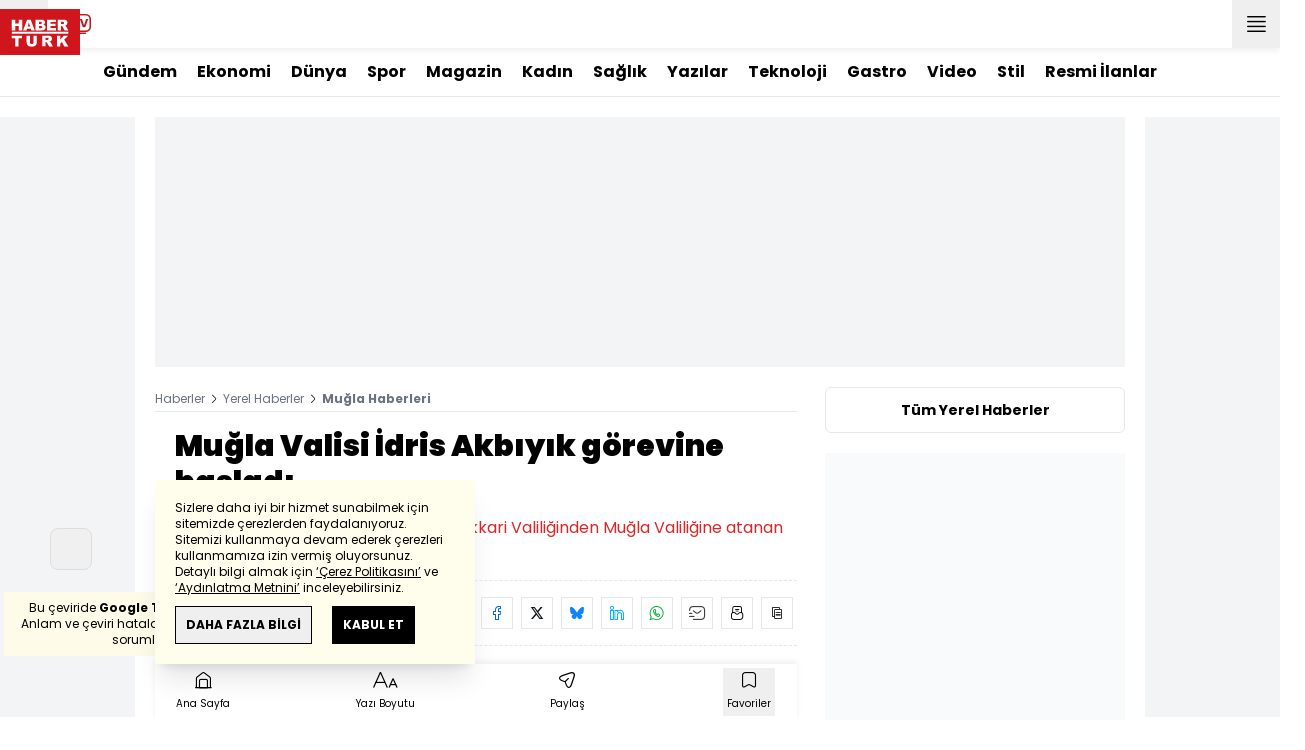

--- FILE ---
content_type: text/html; charset=utf-8
request_url: https://m.haberturk.com/mugla-haberleri/31931632-mugla-valisi-idris-akbiyik-gorevine-basladi
body_size: 23202
content:
<!DOCTYPE html> <html lang="tr"> <head> <link rel="preload" href="/css/mobile/style.css?v=405" as="style" /> <link rel="preload" href="/js/mobile/core.js?v=405" as="script" /> <meta charset="UTF-8"> <meta name="theme-color" content="#ffffff"> <meta name="author" content="Habertürk"> <meta name="csrf-token" content="fk0Y9XkNHTPKrHOTcZxgzRlkEu2br4U1cdwnsQMZ"> <link rel="apple-touch-icon" sizes="180x180" href="/images/common/manifest/180x180.png"> <link rel="icon" href="/images/common/favicon/32x32.png" sizes="32x32" type="image/png"> <link rel="icon" href="/images/common/favicon/16x16.png" sizes="16x16" type="image/png"> <link rel="shortcut icon" href="/images/common/favicon/favicon.ico?v=001"> <link rel="manifest" href="/manifest.webmanifest"> <script>!function(){var t=document.createElement("script");t.setAttribute("src",'https://cdn.p.analitik.bik.gov.tr/tracker'+(typeof Intl!=="undefined"?(typeof (Intl||"").PluralRules!=="undefined"?'1':typeof Promise!=="undefined"?'2':typeof MutationObserver!=='undefined'?'3':'4'):'4')+'.js'),t.setAttribute("data-website-id","65e52d88-16e5-4b21-bd8e-b32b3c1b7add"),t.setAttribute("data-host-url",'//65e52d88-16e5-4b21-bd8e-b32b3c1b7add.collector.p.analitik.bik.gov.tr'),document.head.appendChild(t)}();</script>      <script> console.log("%c assets version : 404", 'color: white; font-size: larger; background-color: green'); </script>                 <link rel="dns-prefetch" href="//im.haberturk.com">  <link rel="dns-prefetch" href="//adsp.haberturk.com">  <link rel="dns-prefetch" href="//im.hthayat.com">  <link rel="dns-prefetch" href="//geoim.bloomberght.com">  <link rel="dns-prefetch" href="//im.showtv.com.tr">  <link rel="dns-prefetch" href="//mo.ciner.com.tr">  <link rel="dns-prefetch" href="//tr.hit.gemius.pl">  <link rel="dns-prefetch" href="https://static.criteo.net">  <link rel="dns-prefetch" href="https://pagead2.googlesyndication.com">  <link rel="dns-prefetch" href="https://www.google.com">  <link rel="dns-prefetch" href="https://www.google-analytics.com">  <link rel="dns-prefetch" href="https://www.googletagmanager.com">  <link rel="dns-prefetch" href="https://www.googletagservices.com">  <link rel="dns-prefetch" href="https://securepubads.g.doubleclick.net">  <title>Muğla Valisi İdris Akbıyık görevine başladı - Muğla Haberleri</title> <meta name="description" content="Cumhurbaşkanlığı Kararnamesi ile Hakkari Valiliğinden Muğla Valiliğine atanan İdris Akbıyık, görevine başladı.">         <meta name="keywords" content="">  <meta property="fb:app_id" content="161827680527303"> <meta property="og:locale" content="tr_TR"> <meta property="og:type" content="article"> <meta property="og:site_name" content="Habertürk"> <meta property="product:category" content=""> <meta property="product:brand" content=""> <meta property="og:url" content="https://www.haberturk.com/mugla-haberleri/31931632-mugla-valisi-idris-akbiyik-gorevine-basladi"> <meta property="og:title" content="Muğla Valisi İdris Akbıyık görevine başladı - Muğla Haberleri"> <meta property="og:description" content=""> <meta property="og:image" content="https://im.haberturk.com/yerel_haber/2023/08/16/ver1692205201/31931632_640x360.jpg"> <meta property="og:image:type" content="image/jpg"> <meta property="og:image:width" content="640"> <meta property="og:image:height" content="360">   <meta name="twitter:card" content="summary_large_image"> <meta name="twitter:site" content="@haberturk"> <meta name="twitter:creator" content="@haberturk"> <meta name="twitter:url" content="https://www.haberturk.com/mugla-haberleri/31931632-mugla-valisi-idris-akbiyik-gorevine-basladi"> <meta name="twitter:title" content="Muğla Valisi İdris Akbıyık görevine başladı - Muğla Haberleri"> <meta name="twitter:description" content=""> <meta name="twitter:image:src" content="https://im.haberturk.com/yerel_haber/2023/08/16/ver1692205201/31931632_640x360.jpg"> <meta name="twitter:domain" content="haberturk.com">    <meta property="taboola:image16x9" content="https://im.haberturk.com/yerel_haber/2023/08/16/ver1692205201/31931632_640x360.jpg640x360" /> <meta property="taboola:image1x1" content="https://im.haberturk.com/yerel_haber/2023/08/16/ver1692205201/31931632_640x360.jpg640x640" />      <link rel="canonical" href="https://www.haberturk.com/mugla-haberleri/31931632-mugla-valisi-idris-akbiyik-gorevine-basladi">        <script> var mobileDomain = "m.haberturk.com"; var desktopDomain = "www.haberturk.com"; </script>       <script type="application/ld+json"> {"@context":"http:\/\/schema.org","@type":"BreadcrumbList","itemListElement":[{"@type":"ListItem","position":1,"item":{"@id":"https:\/\/www.haberturk.com","name":"Haberler"}},{"@type":"ListItem","position":2,"item":{"@id":"https:\/\/www.haberturk.com\/yerel-haberler","name":"Yerel Haberler"}},{"@type":"ListItem","position":3,"item":{"@id":"https:\/\/www.haberturk.com\/mugla-haberleri","name":"Mu\u011fla Haberleri"}}]} </script>       <script> window.customdimension = {};  window.customdimension["type"] = "dimension";  window.customdimension["hierarchy"] = "Detay";  window.customdimension["category1"] = "Yerel Haberler";  window.customdimension["category2"] = "Muğla";  window.customdimension["category3"] = "";  window.customdimension["category4"] = "";  window.customdimension["detailType"] = "Yerel Haber";  window.customdimension["layoutType"] = "";  window.customdimension["categoryOrder"] = "";  window.customdimension["newsID"] = "0";  window.customdimension["newsTitle"] = "Muğla Valisi İdris Akbıyık görevine başladı";  window.customdimension["editorID"] = "0";  window.customdimension["textLength"] = "1436";  window.customdimension["wordCount"] = "156";  window.customdimension["commentCount"] = "0";  window.customdimension["photoTotalCount"] = "0";  window.customdimension["currentPhotoNo"] = "0";  window.customdimension["columnistName"] = "";  window.customdimension["adBlockUser"] = "";  window.customdimension["loginStatus"] = "";  window.customdimension["memberId"] = "0";  window.customdimension["gender"] = "";  window.customdimension["platform"] = "Mobile";  window.customdimension["cinerSource"] = "Haberturk";  window.customdimension["nativeAd"] = "no";  window.customdimension["pageType"] = "";  window.customdimension["videoIncluded"] = "no";  window.customdimension["webVersion"] = "";  window.customdimension["mobileVersion"] = "";  window.customdimension["jsVersion"] = "";  window.customdimension["cssVersion"] = "";  window.customdimension["mvcVersion"] = "";  window.customdimension["modulesVersion"] = "";  window.customdimension["ageGroup"] = "";  window.customdimension["disYazarlar"] = "";  window.customdimension["dateCreated"] = "2023-08-16 19:16";  window.customdimension["datePublished"] = "2023-08-16 19:16";  window.customdimension["dateModified"] = "2023-08-16 20:00";  window.customdimension["seoDisHaber"] = "no";  window.customdimension["isSpecialNews"] = "no";  window.dataLayer = window.dataLayer || []; window.dataLayer.push(window.customdimension); </script>        <script> (function(w, d, s, l, i) { w[l] = w[l] || []; w[l].push({ 'gtm.start': new Date().getTime(), event: 'gtm.js' }); var f = d.getElementsByTagName(s)[0], j = d.createElement(s), dl = l !== 'dataLayer' ? '&l=' + l : ''; j.async = true; j.src = 'https://www.googletagmanager.com/gtm.js?id=' + i + dl; f.parentNode.insertBefore(j, f); }) (window, document, 'script', 'dataLayer', 'GTM-NHXB6MJ'); </script>           <script> window.gemiusID = "B7Y6sWMc043zoFDkT6IjNdU5P6IBF4dusvBfZLCKLej.87"; window.pp_gemius_identifier = "B7Y6sWMc043zoFDkT6IjNdU5P6IBF4dusvBfZLCKLej.87"; setTimeout(function() { function gemius_pending(i) { window[i] = window[i] || function() { var x = window[i + '_pdata'] = window[i + '_pdata'] || []; x[x.length] = arguments; }; } gemius_pending('gemius_hit'); gemius_pending('gemius_event'); gemius_pending('pp_gemius_hit'); gemius_pending('pp_gemius_event'); (function(d, t) { try { var gt = d.createElement(t), s = d.getElementsByTagName(t)[0], l = 'http' + ((location.protocol === 'https:') ? 's' : ''); gt.setAttribute('async', 'async'); gt.setAttribute('defer', 'defer'); gt.src = l + '://tr.hit.gemius.pl/xgemius.js'; s.parentNode.insertBefore(gt, s); } catch (e) {} })(document, 'script'); }, 100); </script>       <script> var __OGEZIO_ASYNC_OPTIONS = { "m1": 100, "m2": 5, "m3": 48, "i1": 31931632, "i2": 0, "i3": 0, "keywords": "" }; </script>                      <script type="application/ld+json"> { "@context": "https://schema.org", "@type": "NewsArticle", "articleSection": "Muğla", "mainEntityOfPage": { "@type": "WebPage", "@id": "https://www.haberturk.com/mugla-haberleri/31931632-mugla-valisi-idris-akbiyik-gorevine-basladi" }, "headline": "Muğla Valisi İdris Akbıyık görevine başladı - Muğla Haberleri", "alternativeHeadline": "", "description": "", "articleBody": "MUĞLA (AA) - Cumhurbaşkanlığı Kararnamesi ile Hakkari Valiliğinden Muğla Valiliğine atanan İdris Akbıyık, görevine başladı.Muğla Valiliği önünde çiçekle karşılanan Akbıyık, vali yardımcıları, kaymakamlar ve kamu kurum ve kuruluşları yöneticileriyle tanıştı.Vali Akbıyık&amp;#39;a eşi Sevim Akbıyık ve kızı Ayşe Gülce Akbıyık eşlik etti.Daha sonra Valilik Şeref Defterini imzalayan Akbıyık, makamında yaptığı açıklamada, kentte olmaktan duyduğu memnuniyeti dile getirerek, kendisini bu göreve layık gören Cumhurbaşkanı Recep Tayyip Erdoğan ve İçişleri Bakanı Ali Yerlikaya&amp;#39;ya teşekkür etti.Hakkari&amp;#39;de olduğu gibi Muğla&amp;#39;da da var güçleri ile vatan, millet ve memleket için çalışacaklarını belirten Akbıyık, &amp;quot;Valilerin, kaymakamların, mülki amirlerin öncelikli görevi devleti, Cumhurbaşkanımızı ve tüm bakanlarımızı burada temsil etmek, anayasa ve kanunları uygulamak, asayiş ve güvenliği sağlamak. Diğer taraftan ilin her anlamda gelişmesi için çalışmalar yapmak. Biz de bu çerçevede Muğla&amp;#39;da elimizden geldiği kadar devletin tüm birimleriyle el birliği içerisinde çalışacağız.&amp;quot; diye konuştu.Muğla&amp;#39;nın turizm potansiyelini en üst noktaya çıkarmak konusunda ellerinden gelen gayreti göstereceklerini vurgulayan Akbıyık, daha sonra Muğla Valiliğinde göreve başlama yazısını imzaladı.", "wordCount": "156", "genre":"news", "dateCreated": "2023-08-16T19:16:50+03:00", "datePublished": "2023-08-16T19:16:50+03:00", "dateModified": "2023-08-16T20:00:01+03:00", "keywords": [ "" ], "typicalAgeRange":"7-", "isFamilyFriendly":"http://schema.org/True", "image": { "@type": "ImageObject", "url": "", "width": "0", "height": "0" }, "author": { "@type": "Person", "name": "Anadolu Ajansı", "url": "https://www.haberturk.com/kunye" }, "publisher": { "@type": "Organization", "name": "Habertürk", "logo": { "@type": "ImageObject", "url": "https://im.haberturk.com/assets/images/amp/haberturk-amp-logo-2.png", "width": 600, "height": 60 } }, "inLanguage": "tr-TR" } </script>        <meta name="viewport" content="width=device-width, initial-scale=1" />    <script type="application/ld+json"> { "@context": "https://schema.org", "@type": "Organization", "name": "Haberturk.com", "url": "https://www.haberturk.com/", "logo": "https://im.haberturk.com/assets/images/ht_logo.png", "address": { "@type": "PostalAddress", "addressLocality": "İstanbul", "addressRegion": "TR", "postalCode": "34430", "addressCountry": "TR", "streetAddress": "Habertürk Gazetecilik A.Ş. Abdülhakhamit Caddesi No: 25 Taksim/Beyoğlu" }, "sameAs": [ "https://www.facebook.com/haberturk", "https://www.twitter.com/haberturk", "https://www.instagram.com/haberturk", "https://tr.pinterest.com/haberturk" ] } </script> <script type="application/ld+json"> { "@context": "https://schema.org", "@type": "WebSite", "url": "https://www.haberturk.com/", "potentialAction": { "@type": "SearchAction", "target": "https://www.haberturk.com/arama/{queryKeyword}", "query-input": "required name=queryKeyword" } } </script>    <link rel="stylesheet" href="/css/mobile/style.css?v=405">   <style>  </style>  <script> var APP_PLATFORM = "mobile"; var APP_ENV = "master";  (()=>{var e,i,a,t;e="m.haberturk.com",i="www.haberturk.com",a=window.location.hostname,t=function(e,t){a!==t?window.location.href=window.location.href.replace(e,t):window.location.hostname==i&&(navigator.userAgent.match(/iPad/i)||navigator.userAgent.match(/Android|webOS|iPhone|iPod|Blackberry/i))&&document.querySelector("meta[name=viewport]").setAttribute("content","width=device-width, initial-scale=0.75, maximum-scale=0.75, user-scalable=0")},-1===["preview."].indexOf(a)&&(a.indexOf(i)>-1||a.indexOf(e)>-1)&&(window.matchMedia("screen and (max-width: 760px)").matches?t(i,e):t(e,i))})();   var pbjs = pbjs || {que: []}; window.googletag = window.googletag || {cmd: []}; var _avp = _avp || []; var cbgAdsSettings = { "frameUrl": "/adscbg/adsFrame.html", "usePrebid": true, "PrebidDebug":false }; window.cbgAds = window.cbgAds || { cmd: [], AdsInline: function(zoneId) { cbgAds.cmd.push(function() { cbgAds.AdsInline(zoneId); }); } }; cbgAds.cmd.push(function() { cbgAds.AdsHeader([1402,14122]); });  </script>  <link rel="preload" as="script" href="/adscbg/cbglout.js"> <script async src="/adscbg/cbglout.js"></script>   </head> <body class="text-base min-w-xs max-w-screen-sm m-auto dark:bg-gray-900 dark:text-gray-100 dark:border-gray-500 laravel9test">  <header data-type="header" class="w-full max-w-screen-sm inset-x-0 m-auto sticky z-50 top-0 h-12 shadow-bottom bg-white dark:bg-gray-800"> <div class="w-full h-full flex justify-between"> <div class="left flex">  <button data-modal-target-name="mega-search" class="modalBtn flex justify-center items-center w-10 h-full outline-none" title="Arama"> <i class="ht-icon-search"></i> </button> <a href="/canliyayin" target="_blank" class="flex justify-center items-center w-10 h-full outline-none" title="Canlı Yayın"> <i class="ht-icon-live text-red-700 text-xl"></i> </a>      <div data-type="specialDay"></div>       </div> <div class="absolute inset-0 m-auto w-20"> <a href="/" title="Habertürk Anasayfa" class="w-full block absolute top-0 left-0 mt-1"> <img class="w-full h-10" src="/images/common/logo/svg/haberturk-logo.svg" alt="Habertürk"> </a> </div> <div class="right flex"> <a href="/son-dakika-haberleri" title="Son Dakika Haberleri" class="flex justify-center items-center w-12 h-full text-xs leading-3 relative font-medium"> <i class="ht-icon-clock text-xs text-[#cf161d] absolute right-1 top-2 font-medium"></i> SON<br />DAKİKA </a> <button title="Kategori Listesi" class="flex justify-center items-center w-12 h-full menu-open"> <i class="ht-icon-menu"></i> </button> </div> </div> <div class="mega-menu fixed z-100 top-0 left-0 h-screen w-full -translate-x-full duration-300"> <div class="relative z-10 max-w-sm h-screen shadow-right w-[calc(100%-50px)] bg-white dark:bg-gray-900"> <div class="relative h-12 mb-10 border-b dark:border-gray-800"> <img class="absolute top-7 left-5 w-16" src="/images/common/logo/svg/haberturk-logo.svg" alt="Habertürk"> </div> <ul class="absolute top-0 right-0 h-12 flex justify-center items-center"> <li class="flex justify-center items-center w-12 h-full border-r dark:border-gray-800"> <i class="darkBtn ht-icon-moon"></i> <i class="lightBtn ht-icon-sun hidden"></i> </li> <li> <i class="ht-icon-close w-12 h-12 bg-30% menu-close"></i> </li> </ul> <div class="px-5"> <div class="relative mb-5 border dark:border-gray-800"> <input id="searchInput" class="w-full h-12 border-none text-xs bg-transparent outline-none" type="text" placeholder="Kategori Ara..." autocomplete="off"> <button class="absolute right-1 top-0 bottom-0 m-auto h-10 px-4 text-xs bg-gray-100 dark:bg-gray-800">Ara</button> <span class="searchClose"></span> </div> </div> <div class="overflow-scroll overscroll-none pb-20 h-[calc(100%-170px)]"> <div class="mb-5 px-5 border-b dark:border-gray-800"> <ul id="mega-menu-list"></ul> </div> <div class="mb-5 px-5 border-b dark:border-gray-800"> <div class="text-xs">Takipde Kalın!</div> <ul id="mega-menu-social" class="w-full flex"></ul> </div> <div class="mb-5 px-5 pb-5 border-b dark:border-gray-800"> <div class="text-xxs mb-2">Günlük gelişmeleri takip edebilmek için habertürk uygulamasını indirin</div> <ul id="mega-menu-stores" class="w-full flex"></ul> </div> <div class="user-agent px-5 text-xxs text-gray-600"></div> </div> </div> <div class="megamenu-wrapper-close absolute top-0 left-0 w-full h-screen bg-yellow-100/70 dark:bg-gray-900/70"></div> </div> <script> (()=>{var e=document.querySelector(".darkBtn"),t=document.querySelector(".lightBtn");function d(){e.classList.add("hidden"),t.classList.remove("hidden"),document.documentElement.classList.add("dark"),localStorage.theme="dark"}function n(){t.classList.add("hidden"),e.classList.remove("hidden"),document.documentElement.classList.remove("dark"),localStorage.theme="light"}e.addEventListener("click",(function(){d()})),t.addEventListener("click",(function(){n()})),"dark"===localStorage.theme?(document.documentElement.classList.add("dark"),d()):(document.documentElement.classList.remove("dark"),n()),window.defaultDarkMode&&document.documentElement.classList.add("dark")})(); </script> <div data-modal-name="mega-search" class="widgetModal fixed top-0 left-0 z-60 w-full h-screen flex justify-center items-center bg-yellow-100/70 dark:bg-gray-900/70 duration-300 -translate-y-full mega-search"> <div class="wrapper relative w-4/5 max-w-screen-sm p-5 bg-white dark:bg-gray-900 ">  <div class="body max-h-[400px] px-2.5 overflow-y-auto "> <div class="text-xl text-center font-bold mb-5">BİRKAÇ KELİME YAZARAK SİZE YARDIMCI OLABİLİRİZ!</div> <input autocomplete="off" class="searchInput w-full h-12 text-xs outline-none rounded-none bg-transparent border border-black dark:border-gray-800" type="text" placeholder="Ara!"> <button class="searchButton w-full h-12 px-4 border-l font-bold bg-transparent border-r border-b border-black dark:border-gray-800">LİSTELE</button> </div> <div class="close absolute top-0 right-0 w-12 h-12 flex justify-center items-center cursor-pointer border-l border-b dark:border-gray-800"> <i class="ht-icon-close"></i> </div> </div> </div>       </header>       <div data-type="widgetSubNav" class="max-w-screen-sm inset-x-0 m-auto flex justify-center px-5 border-b dark:border-gray-800"> <div class="swiper-container swiper slider-custom" data-swiper='{"slidesPerView": "auto","spaceBetween": 0,"freeMode": {"enabled": true},"observeParents": true,"observer": true}'> <div class="swiper-wrapper">   <div class="swiper-slide w-auto mr-5"> <a href="/gundem" title="Gündem" class="flex items-center h-12 text-base font-bold ">Gündem</a> </div>       <div class="swiper-slide w-auto mr-5"> <a href="/ekonomi" title="Ekonomi" class="flex items-center h-12 text-base font-bold ">Ekonomi</a> </div>       <div class="swiper-slide w-auto mr-5"> <a href="/dunya" title="Dünya" class="flex items-center h-12 text-base font-bold ">Dünya</a> </div>       <div class="swiper-slide w-auto mr-5"> <a href="/spor" title="Spor" class="flex items-center h-12 text-base font-bold ">Spor</a> </div>       <div class="swiper-slide w-auto mr-5"> <a href="/magazin" title="Magazin" class="flex items-center h-12 text-base font-bold ">Magazin</a> </div>       <div class="swiper-slide w-auto mr-5"> <a href="https://hthayat.haberturk.com/" title="Kadın" class="flex items-center h-12 text-base font-bold ">Kadın</a> </div>       <div class="swiper-slide w-auto mr-5"> <a href="/saglik" title="Sağlık" class="flex items-center h-12 text-base font-bold ">Sağlık</a> </div>       <div class="swiper-slide w-auto mr-5"> <a href="/htyazarlar" title="Yazılar" class="flex items-center h-12 text-base font-bold ">Yazılar</a> </div>       <div class="swiper-slide w-auto mr-5"> <a href="/ekonomi/teknoloji" title="Teknoloji" class="flex items-center h-12 text-base font-bold ">Teknoloji</a> </div>       <div class="swiper-slide w-auto mr-5"> <a href="/htgastro" title="Gastro" class="flex items-center h-12 text-base font-bold ">Gastro</a> </div>       <div class="swiper-slide w-auto mr-5"> <a href="/video" title="Video" class="flex items-center h-12 text-base font-bold ">Video</a> </div>       <div class="swiper-slide w-auto mr-5"> <a href="/stil" title="Stil" class="flex items-center h-12 text-base font-bold ">Stil</a> </div>       <div class="swiper-slide w-auto mr-5"> <a href="/resmi-ilanlar" title="Resmi İlanlar" class="flex items-center h-12 text-base font-bold ">Resmi İlanlar</a> </div>      </div> </div> </div>               <div class="masthead-top w-full min-h-[120px] flex justify-center items-center bg-gray-100 dark:bg-gray-800 sticky top-12 z-40"> <div class="wrapper max-w-screen-sm">  <div id="zone_1402" data-zone-viewtype="banner" data-zone-id="1402" data-multi="1" class="ads-zone refreshed-zone"> <div id="zone_1402_mhc" data-zone-viewtype="banner" data-zone-id="1402" data-multi="1"></div> </div> <script> cbgAds.AdsInline(1402); </script>  </div> </div>        <main class="container relative z-10 m-auto px-5 pb-5 pt-2 ">   <div class="news-wrapper it-container">  <article class="it-main it-item " data-id="31931632" data-it="{&quot;index&quot;:&quot;1&quot;,&quot;id&quot;:31931632,&quot;next&quot;:&quot;\/infinite\/local-news\/31931613&quot;,&quot;nextUrl&quot;:&quot;\/mugla-haberleri\/31931613-bodrumda-trafoda-cikan-yangin-sonduruldu&quot;,&quot;nextTitle&quot;:&quot;Bodrum&#039;da trafoda \u00e7\u0131kan yang\u0131n s\u00f6nd\u00fcr\u00fcld\u00fc&quot;,&quot;title&quot;:&quot;Mu\u011fla Valisi \u0130dris Akb\u0131y\u0131k g\u00f6revine ba\u015flad\u0131 - Mu\u011fla Haberleri&quot;,&quot;tracker&quot;:[{&quot;type&quot;:&quot;history&quot;,&quot;parameter&quot;:&quot;full&quot;,&quot;url&quot;:&quot;\/mugla-haberleri\/31931632-mugla-valisi-idris-akbiyik-gorevine-basladi&quot;}]}" property="articleBody"> <div class="widget-breadcrumb mb-4 py-1 overflow-hidden border-b dark:border-gray-800 flex justify-between "> <div class="block text-xs text-gray-500">  <span>  <a href="/" title="Haberler">Haberler</a> <i class="ht-icon-chevron-right inline-block mx-1 w-1 h-1 text-xxxs text-black dark:text-white"></i>  </span>  <span>  <a href="/yerel-haberler" title="Yerel Haberler">Yerel Haberler</a> <i class="ht-icon-chevron-right inline-block mx-1 w-1 h-1 text-xxxs text-black dark:text-white"></i>  </span>  <span>  <a class="font-bold" title="Muğla Haberleri" href="/mugla-haberleri">Muğla Haberleri</a>  </span>  </div> </div>             <div class="featured">  <h1 class="text-2xl font-black mb-4">Muğla Valisi İdris Akbıyık görevine başladı</h1> <h2 class="text-base mb-4 text-red-600 dark:text-inherit">Cumhurbaşkanlığı Kararnamesi ile Hakkari Valiliğinden Muğla Valiliğine atanan İdris Akbıyık, görevine başladı.</h2>      <div class="flex justify-between flex-wrap items-center mb-5 py-3 border-t border-b border-dashed dark:border-gray-800"> <div class="flex items-center mb-2">   <div class="widget-info flex items-center">  <div class="overflow-hidden w-7 h-7 rounded-full mr-3 p-1 flex justify-center items-center bg-gray-100">      <img    src="/images/dummy/placeholder-image.gif" data-big-src=""   data-src="https://im.haberturk.com/assets/laravel/images/common/agency/symbol/anadolu-ajansi.svg"  alt="Kaynak" class=" w-full rounded-full" >         </div>  <div class="flex flex-col"> <span class="text-xs">Anadolu Ajansı</span> </div> <div class="w-px h-7 mx-5 border-r border-dashed dark:border-gray-800"></div> </div>   <div class="h-10 flex flex-col justify-center text-xs"> <span> <b>Giriş: </b> 16.08.2023 - 19:16 </span> <span> <b>Güncelleme: </b> 16.08.2023 - 20:00 </span> </div>  </div> <div class="relative w-full"> <ul class="widget-share flex w-full overflow-x-auto text-center border-t border-dashed pt-2 text-gray-500">  <li class="m-1 dark:bg-gray-800 ml-0">  <a  href="https://www.facebook.com/sharer/sharer.php?u=https://www.haberturk.com/mugla-haberleri/31931632-mugla-valisi-idris-akbiyik-gorevine-basladi?utm_source=facebook&amp;utm_medium=articleshare&amp;utm_campaign=website" target="_blank" title="facebookda paylaş" class="facebook flex items-center justify-center w-8 h-8 border dark:border-gray-800"> <i style="color:#0264d3" class="ht-icon-facebook dark:!text-white text-sm"></i> </a> <span class="text-xxs hidden">facebook</span> </li>  <li class="m-1 dark:bg-gray-800 ">  <a  href="https://twitter.com/intent/tweet?text=Muğla Valisi İdris Akbıyık görevine başladı&amp;url=https://www.haberturk.com/mugla-haberleri/31931632-mugla-valisi-idris-akbiyik-gorevine-basladi?utm_source=twitter&amp;utm_medium=articleshare&amp;utm_campaign=website&amp;original_referer=https://www.haberturk.com/mugla-haberleri/31931632-mugla-valisi-idris-akbiyik-gorevine-basladi?utm_source=twitter&amp;utm_medium=articleshare&amp;utm_campaign=website&amp;via=haberturk" target="_blank" title="twitter-xda paylaş" class="twitter-x flex items-center justify-center w-8 h-8 border dark:border-gray-800"> <i style="color:#0f1419" class="ht-icon-twitter-x dark:!text-white text-sm"></i> </a> <span class="text-xxs hidden">twitter-x</span> </li>  <li class="m-1 dark:bg-gray-800 ">  <a  href="https://bsky.app/intent/compose?text=Muğla Valisi İdris Akbıyık görevine başladı   https://www.haberturk.com/mugla-haberleri/31931632-mugla-valisi-idris-akbiyik-gorevine-basladi" target="_blank" title="blueskyda paylaş" class="bluesky flex items-center justify-center w-8 h-8 border dark:border-gray-800"> <i style="color:#1083fe" class="ht-icon-bluesky dark:!text-white text-sm"></i> </a> <span class="text-xxs hidden">bluesky</span> </li>  <li class="m-1 dark:bg-gray-800 ">  <a  href="https://www.linkedin.com/sharing/share-offsite/?url=https://www.haberturk.com/mugla-haberleri/31931632-mugla-valisi-idris-akbiyik-gorevine-basladi&amp;text=Muğla Valisi İdris Akbıyık görevine başladı" target="_blank" title="linkedinda paylaş" class="linkedin flex items-center justify-center w-8 h-8 border dark:border-gray-800"> <i style="color:#00b0ff" class="ht-icon-linkedin dark:!text-white text-sm"></i> </a> <span class="text-xxs hidden">linkedin</span> </li>  <li class="m-1 dark:bg-gray-800 ">  <a  href="https://wa.me/?text=Muğla Valisi İdris Akbıyık görevine başladı - https://www.haberturk.com/mugla-haberleri/31931632-mugla-valisi-idris-akbiyik-gorevine-basladi?utm_source=whatsapp&amp;utm_medium=articleshare&amp;utm_campaign=website" target="_blank" title="whatsappda paylaş" class="whatsapp flex items-center justify-center w-8 h-8 border dark:border-gray-800"> <i style="color:#02b031" class="ht-icon-whatsapp dark:!text-white text-sm"></i> </a> <span class="text-xxs hidden">whatsapp</span> </li>  <li class="m-1 dark:bg-gray-800 ">  <a  href="mailto:Buraya gönderilecek adresi giriniz.?subject=Muğla Valisi İdris Akbıyık görevine başladı&amp;body=https://www.haberturk.com/mugla-haberleri/31931632-mugla-valisi-idris-akbiyik-gorevine-basladi" target="_blank" title="mailda paylaş" class="mail flex items-center justify-center w-8 h-8 border dark:border-gray-800"> <i style="color:#3f3f3f" class="ht-icon-mail dark:!text-white text-sm"></i> </a> <span class="text-xxs hidden">mail</span> </li>  <li class="m-1 dark:bg-gray-800 ">  <a  href="javascript:;" target="_self" title="Sayfayı Yazdır" class="print flex items-center justify-center w-8 h-8 border dark:border-gray-800"> <i style="color:#060606" class="ht-icon-print dark:!text-white text-sm"></i> </a> <span class="text-xxs hidden">print</span> </li>  <li class="m-1 dark:bg-gray-800 ">  <a onclick="HTJS.copyToClipBoard.text('url')" href="javascript:;" target="_self" title="Linki Kopyala" class="copy flex items-center justify-center w-8 h-8 border dark:border-gray-800"> <i style="color:#060606" class="ht-icon-copy dark:!text-white text-sm"></i> </a> <span class="text-xxs hidden">copy</span> </li>  </ul> </div> </div>           <a href="https://news.google.com/publications/CAAqBwgKMNCH_Qowq-eJAw?oc=3&amp;ceid=TR:tr" target="_blank" title="Habertürk Google News Abonelik" class="w-full flex items-center justify-end pl-4 mb-3 bg-white dark:bg-gray-900 "> <span class="mr-2.5 text-xs text-gray-500">ABONE OL</span> <div class="border border-solid border-gray-300 dark:border-gray-700 aspect-w-"> <img src="https://im.haberturk.com/assets/images/v4/google-news-logo.svg" alt="ABONE OL" class="w-24" width="96" height="23"> </div> </a>  <div class="aspect-w-16 aspect-h-9 mb-3 bg-gray-100 dark:bg-gray-800">      <img   data-zoomable src="/images/dummy/placeholder-image.gif" data-big-src=""   data-src="https://im.haberturk.com/yerel_haber/2023/08/16/ver1692205201/31931632_640x360.jpg"  alt="Muğla Valisi İdris Akbıyık görevine başladı" class=" object-contain" >  <i class="ht-icon-full-screen-max w-10 h-10 absolute bottom-auto left-auto text-xs bg-white dark:bg-gray-900 cursor-pointer top-0 right-0"></i>             </div>        <div class="w-full flex border-b border-dashed dark:border-gray-800 pb-2 mb-5">  <a href="https://news.google.com/publications/CAAqBwgKMNCH_Qowq-eJAw?oc=3&amp;ceid=TR:tr" target="_blank" title="Habertürk Google News Abonelik" class="w-full flex items-center justify-end pl-4 bg-white dark:bg-gray-900 "> <span class="mr-2.5 text-xs text-gray-500">ABONE OL</span> <div class="border border-solid border-gray-300 dark:border-gray-700"> <img src="https://im.haberturk.com/assets/images/v4/google-news-logo.svg" alt="ABONE OL" class="w-24" width="96" height="23"> </div> </a>  </div>          </div>              <div class="wrapper overflow-hidden ">       <p>MUĞLA (AA) - Cumhurbaşkanlığı Kararnamesi ile Hakkari Valiliğinden Muğla Valiliğine atanan İdris Akbıyık, görevine başladı.</p>         <p>Muğla Valiliği önünde çiçekle karşılanan Akbıyık, vali yardımcıları, kaymakamlar ve kamu kurum ve kuruluşları yöneticileriyle tanıştı.</p>         <p>Vali Akbıyık&#39;a eşi Sevim Akbıyık ve kızı Ayşe Gülce Akbıyık eşlik etti.</p>         <p>Daha sonra Valilik Şeref Defterini imzalayan Akbıyık, makamında yaptığı açıklamada, kentte olmaktan duyduğu memnuniyeti dile getirerek, kendisini bu göreve layık gören Cumhurbaşkanı Recep Tayyip Erdoğan ve İçişleri Bakanı Ali Yerlikaya&#39;ya teşekkür etti.</p>         <p>Hakkari&#39;de olduğu gibi Muğla&#39;da da var güçleri ile vatan, millet ve memleket için çalışacaklarını belirten Akbıyık, &quot;Valilerin, kaymakamların, mülki amirlerin öncelikli görevi devleti, Cumhurbaşkanımızı ve tüm bakanlarımızı burada temsil etmek, anayasa ve kanunları uygulamak, asayiş ve güvenliği sağlamak. Diğer taraftan ilin her anlamda gelişmesi için çalışmalar yapmak. Biz de bu çerçevede Muğla&#39;da elimizden geldiği kadar devletin tüm birimleriyle el birliği içerisinde çalışacağız.&quot; diye konuştu.</p>         <div class="page-break w-full it-item" data-it="{&quot;index&quot;:2,&quot;id&quot;:0,&quot;tracker&quot;:[{&quot;type&quot;:&quot;history&quot;,&quot;parameter&quot;:&quot;page&quot;,&quot;url&quot;:2},{&quot;type&quot;:&quot;google&quot;},{&quot;type&quot;:&quot;gemius&quot;,&quot;variable&quot;:&quot;gemiusID&quot;,&quot;id&quot;:&quot;&quot;}]}">            <p>Muğla&#39;nın turizm potansiyelini en üst noktaya çıkarmak konusunda ellerinden gelen gayreti göstereceklerini vurgulayan Akbıyık, daha sonra Muğla Valiliğinde göreve başlama yazısını imzaladı.</p>         <p></p>         <p></p>         <p></p>         <p></p>         <p></p>      </div>  <div class="widget-gallery mb-5"> <div class="swiper-container swiper mb-2.5 slider-custom" data-swiper='{ "slidesPerView": 1.2, "spaceBetween": 10, "lazy": { "loadPrevNext": true, "loadPrevNextAmount": 3 }, "watchSlidesProgress":true, "zoom": true, "freeMode": {"enabled": true} }'> <div class="swiper-wrapper">  <div class="swiper-slide overflow-hidden bg-gray-100 dark:bg-gray-800"> <div class="block aspect-w-16 aspect-h-9 bg-gray-200 dark:bg-gray-700">      <img   data-zoomable src="https://im.haberturk.com/yerel_haber/2023/08/16/ver1692205201/31931632_31931681_640x360.jpg" data-big-src=""  loading="lazy"   alt="Galeri" class="swiper-lazy h-full">  <i class="ht-icon-full-screen-max w-10 h-10 absolute bottom-auto left-auto text-xs bg-white dark:bg-gray-900 cursor-pointer right-0 top-0"></i>         </div> </div>  <div class="swiper-slide overflow-hidden bg-gray-100 dark:bg-gray-800"> <div class="block aspect-w-16 aspect-h-9 bg-gray-200 dark:bg-gray-700">      <img   data-zoomable src="https://im.haberturk.com/yerel_haber/2023/08/16/ver1692205201/31931632_31931682_640x360.jpg" data-big-src=""  loading="lazy"   alt="Galeri" class="swiper-lazy h-full">  <i class="ht-icon-full-screen-max w-10 h-10 absolute bottom-auto left-auto text-xs bg-white dark:bg-gray-900 cursor-pointer right-0 top-0"></i>         </div> </div>  <div class="swiper-slide overflow-hidden bg-gray-100 dark:bg-gray-800"> <div class="block aspect-w-16 aspect-h-9 bg-gray-200 dark:bg-gray-700">      <img   data-zoomable src="https://im.haberturk.com/yerel_haber/2023/08/16/ver1692205201/31931632_31931683_640x360.jpg" data-big-src=""  loading="lazy"   alt="Galeri" class="swiper-lazy h-full">  <i class="ht-icon-full-screen-max w-10 h-10 absolute bottom-auto left-auto text-xs bg-white dark:bg-gray-900 cursor-pointer right-0 top-0"></i>         </div> </div>  <div class="swiper-slide overflow-hidden bg-gray-100 dark:bg-gray-800"> <div class="block aspect-w-16 aspect-h-9 bg-gray-200 dark:bg-gray-700">      <img   data-zoomable src="https://im.haberturk.com/yerel_haber/2023/08/16/ver1692205201/31931632_31931684_640x360.jpg" data-big-src=""  loading="lazy"   alt="Galeri" class="swiper-lazy h-full">  <i class="ht-icon-full-screen-max w-10 h-10 absolute bottom-auto left-auto text-xs bg-white dark:bg-gray-900 cursor-pointer right-0 top-0"></i>         </div> </div>  <div class="swiper-slide overflow-hidden bg-gray-100 dark:bg-gray-800"> <div class="block aspect-w-16 aspect-h-9 bg-gray-200 dark:bg-gray-700">      <img   data-zoomable src="https://im.haberturk.com/yerel_haber/2023/08/16/ver1692205201/31931632_31931685_640x360.jpg" data-big-src=""  loading="lazy"   alt="Galeri" class="swiper-lazy h-full">  <i class="ht-icon-full-screen-max w-10 h-10 absolute bottom-auto left-auto text-xs bg-white dark:bg-gray-900 cursor-pointer right-0 top-0"></i>         </div> </div>  <div class="swiper-slide overflow-hidden bg-gray-100 dark:bg-gray-800"> <div class="block aspect-w-16 aspect-h-9 bg-gray-200 dark:bg-gray-700">      <img   data-zoomable src="https://im.haberturk.com/yerel_haber/2023/08/16/ver1692205201/31931632_31931686_640x360.jpg" data-big-src=""  loading="lazy"   alt="Galeri" class="swiper-lazy h-full">  <i class="ht-icon-full-screen-max w-10 h-10 absolute bottom-auto left-auto text-xs bg-white dark:bg-gray-900 cursor-pointer right-0 top-0"></i>         </div> </div>  </div> </div> <span class="block text-xxs text-gray-500"></span> </div>   <div class="px-5 py-4 rounded-sm border-red-500 bg-red-200 text-red-500 my-5 shadow-md text-sm"> <p>Anadolu Ajansı, DHA ve İHA tarafından geçilen tüm Muğla haberleri, bu bölümde Haberturk.com editörlerinin hiçbir editoryal müdahalesi olmadan otomatik olarak ajans kanallarından geldiği şekliyle yer almaktadır. Muğla Haberleri alanında yer alan haberlerin hepsinin hukuki muhatabı haberi geçen ajanslardır.</p> </div>      <a title="Tüm Yerel Haberler" href="/yerel-haberler" class="w-full flex items-center justify-center px-2 py-3 text-sm font-bold border border-gray-200 dark:bg-gray-700 rounded-md mb-5"> Tüm Yerel Haberler </a> <div class="w-full mb-5"> <div class="mb-2 font-bold text-center">Muğla İlçeleri</div>  <div class="relative w-full h-12 mb-3"> <select onchange="location = this.value;" class="w-full h-12 px-5 text-gray-500 text-xs relative outline-none appearance-none bg-transparent border border-gray-200 dark:border-gray-800 rounded-md"> <option value="">İlçe Seçiniz</option>  <option  value="/mugla/bodrum-haberleri">Bodrum</option>  <option  value="/mugla/dalaman-haberleri">Dalaman</option>  <option  value="/mugla/datca-haberleri">Datça</option>  <option  value="/mugla/fethiye-haberleri">Fethiye</option>  <option  value="/mugla/kavaklidere-haberleri">Kavaklıdere</option>  <option  value="/mugla/koycegiz-haberleri">Köyceğiz</option>  <option  value="/mugla/marmaris-haberleri">Marmaris</option>  <option  value="/mugla/mentese-haberleri">Menteşe</option>  <option  value="/mugla/milas-haberleri">Milas</option>  <option  value="/mugla/ortaca-haberleri">Ortaca</option>  <option  value="/mugla/seydikemer-haberleri">Seydikemer</option>  <option  value="/mugla/ula-haberleri">Ula</option>  <option  value="/mugla/yatagan-haberleri">Yatağan</option>  </select> <i class="ht-icon-chevron-bottom absolute top-0 bottom-0 right-3 m-auto text-xs opacity-40"></i> </div>  <a title="Tüm Muğla Haberleri" href="/mugla-haberleri" class="w-full flex items-center justify-center px-2 py-3 text-sm font-bold bg-gray-200 dark:bg-gray-700 rounded-md "> Tüm Muğla Haberleri </a> </div>   <a href="/nobetci-eczaneler/mugla" title="Muğla Nöbetçi Eczaneler" class="w-full flex mb-5"> <div class="w-10 h-10 mr-2.5">      <img    src="/images/dummy/placeholder-image.gif" data-big-src=""   data-src="/images/common/other/pharmacy-symbol.svg"  alt="Muğla" class=" ">         </div> <div> <p class="block w-full text-gray-500 leading-5"> Muğla </p> <p class="block w-full font-bold">Nöbetçi Eczaneler</p> </div> </a>                     <div class="w-full mb-5"> <div class="overflow-hidden sticky z-20 top-12 w-full flex justify-between items-center mb-2.5 py-2.5 bg-white dark:bg-gray-900"> <h2 class="font-black text-xl flex-none mr-5">Hava Durumu</h2> <div class="w-full border-b dark:border-gray-800"></div> </div> <a href="/havadurumu/Turkiye-TR/Mugla/LTT8" title="Muğla Hava Durumu" class="flex w-full bg-cover" style="background-image:url('https://im.haberturk.com/assets/laravel/images/common/weather/bg/saganak-yagisli.png')"> <div class="flex w-full flex-col space-y-3 px-5 py-2"> <div class="flex items-center space-x-5 font-bold"> <img src="https://im.haberturk.com/assets/laravel/images/common/weather/saganak-yagisli.svg" alt="" class=" w-7 h-7 "> <span class="dark:text-black">Muğla</span> </div> <div class="font-bold dark:text-black">7° - 13° </div> <div class="text-xs dark:text-black">30 Ocak Cuma</div> </div> </a> </div>                              <div class="wrapper adv-news w-full min-h-80 mb-5 py-5 flex flex-wrap justify-center items-center bg-gray-50 dark:bg-gray-800"> <div class="head h-10 w-full text-center hidden items-center justify-center"> <span class="text-xxs">REKLAM advertisement1</span> </div>  <div class="body w-full flex items-center justify-center overflow-hidden" style="max-height: 250px;">  <div data-zone-id="1716" class="ads-zone lazy-init" data-zone-viewtype="banner" data-width="" data-height="" ></div>  </div> </div>         </div>      <div class="widget-share sticky -bottom-[150px] z-40 hidden"> <div class="relative max-w-screen-sm w-[calc(100%+40px)] inset-x-0 m-auto -ml-5 p-5 flex justify-between flex-wrap shadow-top bg-white dark:bg-gray-900 dark:border-t-2 dark:border-gray-800"> <div class="text-xs font-bold mb-3">Şurada Paylaş!</div> <ul class="flex w-full overflow-x-auto text-center text-gray-500">  <li class="my-2.5 mr-1.5 dark:bg-gray-800 ml-0">  <a  href="https://www.facebook.com/sharer/sharer.php?u=https://www.haberturk.com/mugla-haberleri/31931632-mugla-valisi-idris-akbiyik-gorevine-basladi?utm_source=facebook&amp;utm_medium=articleshare&amp;utm_campaign=website" target="_blank" title="facebookda paylaş" class="facebook flex items-center justify-center w-10 h-10 border dark:border-gray-800"> <i style="color:#0264d3" class="ht-icon-facebook dark:!text-white text-base"></i> </a> <span class="text-xxs hidden">facebook</span> </li>  <li class="my-2.5 mr-1.5 dark:bg-gray-800 ">  <a  href="https://twitter.com/intent/tweet?text=Muğla Valisi İdris Akbıyık görevine başladı&amp;url=https://www.haberturk.com/mugla-haberleri/31931632-mugla-valisi-idris-akbiyik-gorevine-basladi?utm_source=twitter&amp;utm_medium=articleshare&amp;utm_campaign=website&amp;original_referer=https://www.haberturk.com/mugla-haberleri/31931632-mugla-valisi-idris-akbiyik-gorevine-basladi?utm_source=twitter&amp;utm_medium=articleshare&amp;utm_campaign=website&amp;via=haberturk" target="_blank" title="twitter-xda paylaş" class="twitter-x flex items-center justify-center w-10 h-10 border dark:border-gray-800"> <i style="color:#0f1419" class="ht-icon-twitter-x dark:!text-white text-base"></i> </a> <span class="text-xxs hidden">twitter-x</span> </li>  <li class="my-2.5 mr-1.5 dark:bg-gray-800 ">  <a  href="https://bsky.app/intent/compose?text=Muğla Valisi İdris Akbıyık görevine başladı   https://www.haberturk.com/mugla-haberleri/31931632-mugla-valisi-idris-akbiyik-gorevine-basladi" target="_blank" title="blueskyda paylaş" class="bluesky flex items-center justify-center w-10 h-10 border dark:border-gray-800"> <i style="color:#1083fe" class="ht-icon-bluesky dark:!text-white text-base"></i> </a> <span class="text-xxs hidden">bluesky</span> </li>  <li class="my-2.5 mr-1.5 dark:bg-gray-800 ">  <a  href="https://www.linkedin.com/sharing/share-offsite/?url=https://www.haberturk.com/mugla-haberleri/31931632-mugla-valisi-idris-akbiyik-gorevine-basladi&amp;text=Muğla Valisi İdris Akbıyık görevine başladı" target="_blank" title="linkedinda paylaş" class="linkedin flex items-center justify-center w-10 h-10 border dark:border-gray-800"> <i style="color:#00b0ff" class="ht-icon-linkedin dark:!text-white text-base"></i> </a> <span class="text-xxs hidden">linkedin</span> </li>  <li class="my-2.5 mr-1.5 dark:bg-gray-800 ">  <a  href="https://wa.me/?text=Muğla Valisi İdris Akbıyık görevine başladı - https://www.haberturk.com/mugla-haberleri/31931632-mugla-valisi-idris-akbiyik-gorevine-basladi?utm_source=whatsapp&amp;utm_medium=articleshare&amp;utm_campaign=website" target="_blank" title="whatsappda paylaş" class="whatsapp flex items-center justify-center w-10 h-10 border dark:border-gray-800"> <i style="color:#02b031" class="ht-icon-whatsapp dark:!text-white text-base"></i> </a> <span class="text-xxs hidden">whatsapp</span> </li>  <li class="my-2.5 mr-1.5 dark:bg-gray-800 ">  <a  href="mailto:Buraya gönderilecek adresi giriniz.?subject=Muğla Valisi İdris Akbıyık görevine başladı&amp;body=https://www.haberturk.com/mugla-haberleri/31931632-mugla-valisi-idris-akbiyik-gorevine-basladi" target="_blank" title="mailda paylaş" class="mail flex items-center justify-center w-10 h-10 border dark:border-gray-800"> <i style="color:#3f3f3f" class="ht-icon-mail dark:!text-white text-base"></i> </a> <span class="text-xxs hidden">mail</span> </li>  <li class="my-2.5 mr-1.5 dark:bg-gray-800 ">  <a  href="javascript:;" target="_self" title="Sayfayı Yazdır" class="print flex items-center justify-center w-10 h-10 border dark:border-gray-800"> <i style="color:#060606" class="ht-icon-print dark:!text-white text-base"></i> </a> <span class="text-xxs hidden">print</span> </li>  <li class="my-2.5 mr-1.5 dark:bg-gray-800 ">  <a onclick="HTJS.copyToClipBoard.text('url')" href="javascript:;" target="_self" title="Linki Kopyala" class="copy flex items-center justify-center w-10 h-10 border dark:border-gray-800"> <i style="color:#060606" class="ht-icon-copy dark:!text-white text-base"></i> </a> <span class="text-xxs hidden">copy</span> </li>  </ul> </div> </div>                         <div data-modal-name="widget-text-increase" class="widgetModal fixed top-0 left-0 z-60 w-full h-screen flex justify-center items-center bg-yellow-100/70 dark:bg-gray-900/70 duration-300 -translate-y-full widget-text-increase !z-500"> <div class="wrapper relative w-4/5 max-w-screen-sm p-5 bg-white dark:bg-gray-900 ">  <div class="head w-[calc(100%-50px)] mb-5 pb-5 px-2.5 border-b dark:border-gray-800"> <div class="title text-base font-bold">Yazı Boyutu</div> <div class="description text-sm"></div> </div>  <div class="body max-h-[400px] px-2.5 overflow-y-auto "> <label class="flex items-center py-2"> <input type="radio" name="0" value="text-small" class="mr-2.5"> <span>Küçük</span> </label> <label class="flex items-center py-2"> <input type="radio" name="0" value="text-normal" checked="checked" class="mr-2.5"> <span>Normal</span> </label> <label class="flex items-center py-2"> <input type="radio" name="0" value="text-medium" class="mr-2.5"> <span>Orta</span> </label> <label class="flex items-center py-2"> <input type="radio" name="0" value="text-large" class="mr-2.5"> <span>Büyük</span> </label> <label class="flex items-center py-2"> <input type="radio" name="0" value="text-xlarge" class="mr-2.5"> <span>Ekstra Büyük</span> </label> </div> <div class="close absolute top-0 right-0 w-12 h-12 flex justify-center items-center cursor-pointer border-l border-b dark:border-gray-800"> <i class="ht-icon-close"></i> </div> </div> </div>                  <div class="widget-bottom-navigation mb-5 max-w-screen-sm inset-x-0 -mx-5 sticky bottom-0 z-50 h-14 px-4 shadow-top bg-white dark:bg-gray-800"> <ul class="w-full h-full flex justify-between items-center"> <li class="w-16 h-full"> <a href="/son-dakika-haberleri" class="h-full flex flex-col justify-center items-center relative"> <i class="ht-icon-fire"></i> <span class="text-xxs">Son Dakika</span> </a> </li> <li data-modal-target-name="widget-text-increase" class="modalBtn w-16 h-full flex flex-col justify-center items-center cursor-pointer"> <i class="ht-icon-increase"></i> <span class="text-xxs">Yazı Boyutu</span> </li> <li class="w-16 h-full flex flex-col justify-center items-center cursor-pointer" onclick="HTJS.newsShare(this)"> <i class="ht-icon-share"></i> <span class="text-xxs">Paylaş</span> </li>  <li class="w-16 h-full flex flex-col justify-center items-center cursor-pointer"> <button class="flex flex-col justify-center items-center cursor-pointer" onclick="javascript:this.closest('div').querySelector('.fav-popup').classList.toggle('hidden');"> <i class="ht-icon-bookmark"></i> <span class="text-xxs">Favoriler</span> </button> <div class="fav-popup absolute bottom-14 bg-gray-200 dark:bg-gray-700 shadow-top rounded-t-md overflow-hidden hidden"> <ul class="flex flex-col"> <li id="add-favorite" onclick="javascript:HTJS.favourite.add(31931632,'localNews');" class="w-16 py-2 h-full flex flex-col justify-center items-center cursor-pointer border-b border-gray-300"> <i class="ht-icon-archive-add"></i> <span class="text-xxs">Kaydet</span> </li> <li class="w-16 py-2 h-full flex flex-col justify-center items-center cursor-pointer"> <a href="/favorilerim" title="Favoriler" class="h-full flex flex-col justify-center items-center"> <i class="ht-icon-favorite "></i> <span class="truncate text-xxs">Görüntüle</span> </a> </li> </ul> </div> </li> <li class="w-16 h-full flex flex-col justify-center items-center cursor-pointer widget-scroll-to-top"> <button onclick='document.documentElement.scrollTo({top: 0,behavior: "smooth"});' class="h-full w-full flex flex-col justify-center items-center relative"> <i class="ht-icon-arrow-up"></i> <span class="text-xxs">Sayfa Başı</span> </button> </li> </ul> </div>        <section data-type="mainSlider"   class="mb-4 "> <div data-type="type1" class=" overflow-hidden sticky z-20 top-12 w-full flex justify-between items-center mb-2 py-1 bg-white dark:bg-gray-900">   <div class="font-black text-xl flex-none mr-5">Günün Önemli Manşetleri</div>   <div class="w-full border-b dark:border-gray-800"></div>  </div>            <div class="slider-container overflow-hidden"> <div class="swiper-container swiper slider-custom -mx-2.5 "  data-swiper='{ "slidesPerView": "2", "spaceBetween": 0, "lazy": { "loadPrevNext": true, "loadPrevNextAmount": 3 } }'> <div class="swiper-wrapper"> <div class="swiper-slide w-9/12 h-auto px-2.5 "> <div data-type="box-type2" data-name="news" class="w-full h-auto relative self-stretch dark:border-gray-800  " style=""  >  <a href="/donald-trump-tan-maduro-ya-dair-aciklamalar-3850783" id="3850783" title="Donald Trump&#039;tan Maduro&#039;ya dair açıklamalar" class="block  gtm-tracker" data-newslist="mainSlider" data-newsposition="0" data-newsid="3850783" data-newsname="Donald Trump'tan Maduro'ya dair açıklamalar" data-newsvariant="news" data-newscategory="Dünya"> <figure class=" "> <div class=""> <div class="aspect-w-1 aspect-h-1 bg-gray-100 dark:bg-gray-800"> <img    src="https://im.haberturk.com/l/2026/01/03/ver1767459709/3850783/jpg/200x200" data-big-src=""  loading="lazy"   alt="Donald Trump&#039;tan Maduro&#039;ya dair açıklamalar" class="swiper-lazy " >  </div> </div> <figcaption class="flex flex-col justify-between p-2  "> <span class="text-sm font-bold text-ellipsis line-clamp-2 mb-1 text-sm" style="">Donald Trump&#039;tan Maduro&#039;ya dair açıklamalar</span> </figcaption> </figure> </a> </div> </div>             <div class="swiper-slide w-9/12 h-auto px-2.5 "> <div data-type="box-type2" data-name="news" class="w-full h-auto relative self-stretch dark:border-gray-800  " style=""  >  <a href="/kacirilan-maduro-nun-ilk-fotografi-paylasildi-3850791" id="3850791" title="Maduro&#039;nun ilk fotoğrafı paylaşıldı" class="block  gtm-tracker" data-newslist="mainSlider" data-newsposition="1" data-newsid="3850791" data-newsname="Maduro'nun ilk fotoğrafı paylaşıldı" data-newsvariant="news" data-newscategory="Dünya"> <figure class=" "> <div class=""> <div class="aspect-w-1 aspect-h-1 bg-gray-100 dark:bg-gray-800"> <img    src="https://im.haberturk.com/l/2026/01/03/ver1767457914/3850791/jpg/200x200" data-big-src=""  loading="lazy"   alt="Maduro&#039;nun ilk fotoğrafı paylaşıldı" class="swiper-lazy " >  </div> </div> <figcaption class="flex flex-col justify-between p-2  "> <span class="text-sm font-bold text-ellipsis line-clamp-2 mb-1 text-sm" style="">Maduro&#039;nun ilk fotoğrafı paylaşıldı</span> </figcaption> </figure> </a> </div> </div>             <div class="swiper-slide w-9/12 h-auto px-2.5 "> <div data-type="box-type2" data-name="news" class="w-full h-auto relative self-stretch dark:border-gray-800  " style=""  >  <a href="/son-dakika-disisleri-nden-venezuela-aciklamasi-3850758" id="3850758" title="Dışişleri&#039;nden &#039;Venezuela&#039; açıklaması" class="block  gtm-tracker" data-newslist="mainSlider" data-newsposition="2" data-newsid="3850758" data-newsname="Dışişleri'nden 'Venezuela' açıklaması" data-newsvariant="news" data-newscategory="Dünya"> <figure class=" "> <div class=""> <div class="aspect-w-1 aspect-h-1 bg-gray-100 dark:bg-gray-800"> <img    src="https://im.haberturk.com/l/2026/01/03/ver1767453678/3850758/jpg/200x200" data-big-src=""  loading="lazy"   alt="Dışişleri&#039;nden &#039;Venezuela&#039; açıklaması" class="swiper-lazy " >  </div> </div> <figcaption class="flex flex-col justify-between p-2  "> <span class="text-sm font-bold text-ellipsis line-clamp-2 mb-1 text-sm" style="">Dışişleri&#039;nden &#039;Venezuela&#039; açıklaması</span> </figcaption> </figure> </a> </div> </div>             <div class="swiper-slide w-9/12 h-auto px-2.5 "> <div data-type="box-type2" data-name="news" class="w-full h-auto relative self-stretch dark:border-gray-800  " style=""  >  <a href="/cumhurbaskani-erdogan-dan-aciklamalar-3850730-ekonomi" id="3850730" title="İhracatta Cumhuriyet rekoru" class="block  gtm-tracker" data-newslist="mainSlider" data-newsposition="3" data-newsid="3850730" data-newsname="İhracatta Cumhuriyet rekoru" data-newsvariant="news" data-newscategory="Ekonomi"> <figure class=" "> <div class=""> <div class="aspect-w-1 aspect-h-1 bg-gray-100 dark:bg-gray-800"> <img    src="https://im.haberturk.com/l/2026/01/03/ver1767454123/3850730/jpg/200x200" data-big-src=""  loading="lazy"   alt="İhracatta Cumhuriyet rekoru" class="swiper-lazy " >  </div> </div> <figcaption class="flex flex-col justify-between p-2  "> <span class="text-sm font-bold text-ellipsis line-clamp-2 mb-1 text-sm" style="">İhracatta Cumhuriyet rekoru</span> </figcaption> </figure> </a> </div> </div>             <div class="swiper-slide w-9/12 h-auto px-2.5 "> <div data-type="box-type2" data-name="news" class="w-full h-auto relative self-stretch dark:border-gray-800  " style=""  >  <a href="/son-dakika-venezuela-da-patlama-sesleri-3850660" id="3850660" title="Trump: Maduro ve eşi yakalandı" class="block  gtm-tracker" data-newslist="mainSlider" data-newsposition="4" data-newsid="3850660" data-newsname="Trump: Maduro ve eşi yakalandı" data-newsvariant="news" data-newscategory="Dünya"> <figure class=" "> <div class=""> <div class="aspect-w-1 aspect-h-1 bg-gray-100 dark:bg-gray-800"> <img    src="https://im.haberturk.com/l/2026/01/03/ver1767451424/3850660/jpg/200x200" data-big-src=""  loading="lazy"   alt="Trump: Maduro ve eşi yakalandı" class="swiper-lazy " >  </div> </div> <figcaption class="flex flex-col justify-between p-2  "> <span class="text-sm font-bold text-ellipsis line-clamp-2 mb-1 text-sm" style="">Trump: Maduro ve eşi yakalandı</span> </figcaption> </figure> </a> </div> </div>             <div class="swiper-slide w-9/12 h-auto px-2.5 "> <div data-type="box-type2" data-name="news" class="w-full h-auto relative self-stretch dark:border-gray-800  " style=""  >  <a href="/kuba-venezuela-ya-yonelik-saldirilar-nedeniyle-abd-yi-kinadi-3850687" id="3850687" title="ABD&#039;nin Maduro operasyonuna dünyadan tepkiler" class="block  gtm-tracker" data-newslist="mainSlider" data-newsposition="5" data-newsid="3850687" data-newsname="ABD'nin Maduro operasyonuna dünyadan tepkiler" data-newsvariant="news" data-newscategory="Dünya"> <figure class=" "> <div class=""> <div class="aspect-w-1 aspect-h-1 bg-gray-100 dark:bg-gray-800"> <img    src="https://im.haberturk.com/l/2026/01/03/ver1767435640/3850687/jpg/200x200" data-big-src=""  loading="lazy"   alt="ABD&#039;nin Maduro operasyonuna dünyadan tepkiler" class="swiper-lazy " >  </div> </div> <figcaption class="flex flex-col justify-between p-2  "> <span class="text-sm font-bold text-ellipsis line-clamp-2 mb-1 text-sm" style="">ABD&#039;nin Maduro operasyonuna dünyadan tepkiler</span> </figcaption> </figure> </a> </div> </div>             <div class="swiper-slide w-9/12 h-auto px-2.5 "> <div data-type="box-type2" data-name="news" class="w-full h-auto relative self-stretch dark:border-gray-800  " style=""  >  <a href="/gaziantep-te-dehset-kiz-cocugunu-darp-edip-bicakladi-son-dakika-haberi-3850754" id="3850754" title="Gaziantep&#039;te dehşet... Kız çocuğunu darp edip bıçakladı!" class="block  gtm-tracker" data-newslist="mainSlider" data-newsposition="6" data-newsid="3850754" data-newsname="Gaziantep'te dehşet... Kız çocuğunu darp edip bıçakladı!" data-newsvariant="news" data-newscategory=""> <figure class=" "> <div class=""> <div class="aspect-w-1 aspect-h-1 bg-gray-100 dark:bg-gray-800"> <img    src="https://im.haberturk.com/l/2026/01/03/ver1767447949/3850754/jpg/200x200" data-big-src=""  loading="lazy"   alt="Gaziantep&#039;te dehşet... Kız çocuğunu darp edip bıçakladı!" class="swiper-lazy " >  </div> </div> <figcaption class="flex flex-col justify-between p-2  "> <span class="text-sm font-bold text-ellipsis line-clamp-2 mb-1 text-sm" style="">Gaziantep&#039;te dehşet... Kız çocuğunu darp edip bıçakladı!</span> </figcaption> </figure> </a> </div> </div>             <div class="swiper-slide w-9/12 h-auto px-2.5 "> <div data-type="box-type2" data-name="news" class="w-full h-auto relative self-stretch dark:border-gray-800  " style=""  >  <a href="/abd-venezuela-geriliminde-bugune-kadar-neler-yasandi-3850715" id="3850715" title="ABD-Venezuela geriliminde bugüne kadar neler yaşandı?" class="block  gtm-tracker" data-newslist="mainSlider" data-newsposition="7" data-newsid="3850715" data-newsname="ABD-Venezuela geriliminde bugüne kadar neler yaşandı?" data-newsvariant="news" data-newscategory="Dünya"> <figure class=" "> <div class=""> <div class="aspect-w-1 aspect-h-1 bg-gray-100 dark:bg-gray-800"> <img    src="https://im.haberturk.com/l/2026/01/03/ver1767435783/3850715/jpg/200x200" data-big-src=""  loading="lazy"   alt="ABD-Venezuela geriliminde bugüne kadar neler yaşandı?" class="swiper-lazy " >  </div> </div> <figcaption class="flex flex-col justify-between p-2  "> <span class="text-sm font-bold text-ellipsis line-clamp-2 mb-1 text-sm" style="">ABD-Venezuela geriliminde bugüne kadar neler yaşandı?</span> </figcaption> </figure> </a> </div> </div>             <div class="swiper-slide w-9/12 h-auto px-2.5 "> <div data-type="box-type2" data-name="news" class="w-full h-auto relative self-stretch dark:border-gray-800  " style=""  >  <a href="/iran-dan-trump-a-her-mudahaleci-el-kesilecektir-3850586" id="3850586" title="İran&#039;dan Trump&#039;a: Her müdahaleci el kesilecektir" class="block  gtm-tracker" data-newslist="mainSlider" data-newsposition="8" data-newsid="3850586" data-newsname="İran'dan Trump'a: Her müdahaleci el kesilecektir" data-newsvariant="news" data-newscategory="Dünya"> <figure class=" "> <div class=""> <div class="aspect-w-1 aspect-h-1 bg-gray-100 dark:bg-gray-800"> <img    src="https://im.haberturk.com/l/2026/01/02/ver1767368840/3850586/jpg/200x200" data-big-src=""  loading="lazy"   alt="İran&#039;dan Trump&#039;a: Her müdahaleci el kesilecektir" class="swiper-lazy " >  </div> </div> <figcaption class="flex flex-col justify-between p-2  "> <span class="text-sm font-bold text-ellipsis line-clamp-2 mb-1 text-sm" style="">İran&#039;dan Trump&#039;a: Her müdahaleci el kesilecektir</span> </figcaption> </figure> </a> </div> </div>             <div class="swiper-slide w-9/12 h-auto px-2.5 "> <div data-type="box-type2" data-name="photoNews" class="w-full h-auto relative self-stretch dark:border-gray-800  " style=""  >  <a href="/fenerbahce-den-orta-sahaya-matteo-guendouzi-hamlesi-resmi-teklif-yapildi-iddiasi-3850788-spor" id="3850788" title="Fenerbahçe&#039;den orta sahaya Guendouzi hamlesi!" class="block  gtm-tracker" data-newslist="mainSlider" data-newsposition="9" data-newsid="3850788" data-newsname="Fenerbahçe'den orta sahaya Guendouzi hamlesi!" data-newsvariant="photoNews" data-newscategory="Spor"> <figure class=" "> <div class=""> <div class="aspect-w-1 aspect-h-1 bg-gray-100 dark:bg-gray-800"> <img    src="https://im.haberturk.com/l/2026/01/03/ver1767457957/3850788/jpg/200x200" data-big-src=""  loading="lazy"   alt="Fenerbahçe&#039;den orta sahaya Guendouzi hamlesi!" class="swiper-lazy " >  </div> </div> <figcaption class="flex flex-col justify-between p-2  "> <span class="text-sm font-bold text-ellipsis line-clamp-2 mb-1 text-sm" style="">Fenerbahçe&#039;den orta sahaya Guendouzi hamlesi!</span> </figcaption> </figure> </a> </div> </div>             <div class="swiper-slide w-9/12 h-auto px-2.5 "> <div data-type="box-type2" data-name="photoNews" class="w-full h-auto relative self-stretch dark:border-gray-800  " style=""  >  <a href="/besiktas-ta-salih-ozcan-bekleyisi-3850681-spor" id="3850681" title="Beşiktaş&#039;ta Salih Özcan bekleyişi!" class="block  gtm-tracker" data-newslist="mainSlider" data-newsposition="10" data-newsid="3850681" data-newsname="Beşiktaş'ta Salih Özcan bekleyişi!" data-newsvariant="photoNews" data-newscategory=""> <figure class=" "> <div class=""> <div class="aspect-w-1 aspect-h-1 bg-gray-100 dark:bg-gray-800"> <img    src="https://im.haberturk.com/l/2026/01/03/ver1767429686/3850681/jpg/200x200" data-big-src=""  loading="lazy"   alt="Beşiktaş&#039;ta Salih Özcan bekleyişi!" class="swiper-lazy " >  </div> </div> <figcaption class="flex flex-col justify-between p-2  "> <span class="text-sm font-bold text-ellipsis line-clamp-2 mb-1 text-sm" style="">Beşiktaş&#039;ta Salih Özcan bekleyişi!</span> </figcaption> </figure> </a> </div> </div>             <div class="swiper-slide w-9/12 h-auto px-2.5 "> <div data-type="box-type2" data-name="news" class="w-full h-auto relative self-stretch dark:border-gray-800  " style=""  >  <a href="/4-kardesten-2-si-baskasindan-cikti-dededen-dna-alinacak-son-dakika-haberi-3850729" id="3850729" title="4 kardeşten 2&#039;si başkasından çıktı! Dededen DNA alınacak!" class="block  gtm-tracker" data-newslist="mainSlider" data-newsposition="11" data-newsid="3850729" data-newsname="4 kardeşten 2'si başkasından çıktı! Dededen DNA alınacak!" data-newsvariant="news" data-newscategory="Gündem"> <figure class=" "> <div class=""> <div class="aspect-w-1 aspect-h-1 bg-gray-100 dark:bg-gray-800"> <img    src="https://im.haberturk.com/l/2026/01/03/ver1767438572/3850729/jpg/200x200" data-big-src=""  loading="lazy"   alt="4 kardeşten 2&#039;si başkasından çıktı! Dededen DNA alınacak!" class="swiper-lazy " >  </div> </div> <figcaption class="flex flex-col justify-between p-2  "> <span class="text-sm font-bold text-ellipsis line-clamp-2 mb-1 text-sm" style="">4 kardeşten 2&#039;si başkasından çıktı! Dededen DNA alınacak!</span> </figcaption> </figure> </a> </div> </div>             <div class="swiper-slide w-9/12 h-auto px-2.5 "> <div data-type="box-type2" data-name="news" class="w-full h-auto relative self-stretch dark:border-gray-800  " style=""  >  <a href="/eski-milli-futbolcu-ibrahim-kas-tan-olduresiye-darp-son-dakika-haberi-3850657" id="3850657" title="Eski milli futbolcudan öldüresiye darp!" class="block  gtm-tracker" data-newslist="mainSlider" data-newsposition="12" data-newsid="3850657" data-newsname="Eski milli futbolcudan öldüresiye darp!" data-newsvariant="news" data-newscategory="Gündem"> <figure class=" "> <div class=""> <div class="aspect-w-1 aspect-h-1 bg-gray-100 dark:bg-gray-800"> <img    src="https://im.haberturk.com/l/2026/01/03/ver1767419366/3850657/jpg/200x200" data-big-src=""  loading="lazy"   alt="Eski milli futbolcudan öldüresiye darp!" class="swiper-lazy " >  </div> </div> <figcaption class="flex flex-col justify-between p-2  "> <span class="text-sm font-bold text-ellipsis line-clamp-2 mb-1 text-sm" style="">Eski milli futbolcudan öldüresiye darp!</span> </figcaption> </figure> </a> </div> </div>             <div class="swiper-slide w-9/12 h-auto px-2.5 "> <div data-type="box-type2" data-name="news" class="w-full h-auto relative self-stretch dark:border-gray-800  " style=""  >  <a href="/elektronik-sigaranin-akcigerde-yol-actigi-hasar-yogun-bakimla-sonuclaniyor-3850740" id="3850740" title="Elektronik sigaranın akciğerde yol açtığı hasar yoğun bakımla sonuçlanıyor" class="block  gtm-tracker" data-newslist="mainSlider" data-newsposition="13" data-newsid="3850740" data-newsname="Elektronik sigaranın akciğerde yol açtığı hasar yoğun bakımla sonuçlanıyor" data-newsvariant="news" data-newscategory="Sağlık"> <figure class=" "> <div class=""> <div class="aspect-w-1 aspect-h-1 bg-gray-100 dark:bg-gray-800"> <img    src="https://im.haberturk.com/l/2026/01/03/ver1767443499/3850740/jpg/200x200" data-big-src=""  loading="lazy"   alt="Elektronik sigaranın akciğerde yol açtığı hasar yoğun bakımla sonuçlanıyor" class="swiper-lazy " >  </div> </div> <figcaption class="flex flex-col justify-between p-2  "> <span class="text-sm font-bold text-ellipsis line-clamp-2 mb-1 text-sm" style="">Elektronik sigaranın akciğerde yol açtığı hasar yoğun bakımla sonuçlanıyor</span> </figcaption> </figure> </a> </div> </div>             <div class="swiper-slide w-9/12 h-auto px-2.5 "> <div data-type="box-type2" data-name="news" class="w-full h-auto relative self-stretch dark:border-gray-800  " style=""  >  <a href="/izmir-de-korkunc-olay-annenin-katili-oglu-cikti-son-dakika-haberi-3850700" id="3850700" title="İzmir&#039;de korkunç olay... Annenin katili oğlu çıktı!" class="block  gtm-tracker" data-newslist="mainSlider" data-newsposition="14" data-newsid="3850700" data-newsname="İzmir'de korkunç olay... Annenin katili oğlu çıktı!" data-newsvariant="news" data-newscategory="Gündem"> <figure class=" "> <div class=""> <div class="aspect-w-1 aspect-h-1 bg-gray-100 dark:bg-gray-800"> <img    src="https://im.haberturk.com/l/2026/01/03/ver1767431490/3850700/jpg/200x200" data-big-src=""  loading="lazy"   alt="İzmir&#039;de korkunç olay... Annenin katili oğlu çıktı!" class="swiper-lazy " >  </div> </div> <figcaption class="flex flex-col justify-between p-2  "> <span class="text-sm font-bold text-ellipsis line-clamp-2 mb-1 text-sm" style="">İzmir&#039;de korkunç olay... Annenin katili oğlu çıktı!</span> </figcaption> </figure> </a> </div> </div>             <div class="swiper-slide w-9/12 h-auto px-2.5 "> <div data-type="box-type2" data-name="photoNews" class="w-full h-auto relative self-stretch dark:border-gray-800  " style=""  >  <a href="/fenerbahce-transferi-bildirdi-anthony-musaba-3850742-spor" id="3850742" title="F.Bahçe transferi bildirdi: Musaba!" class="block  gtm-tracker" data-newslist="mainSlider" data-newsposition="15" data-newsid="3850742" data-newsname="F.Bahçe transferi bildirdi: Musaba!" data-newsvariant="photoNews" data-newscategory=""> <figure class=" "> <div class=""> <div class="aspect-w-1 aspect-h-1 bg-gray-100 dark:bg-gray-800"> <img    src="https://im.haberturk.com/l/2026/01/03/ver1767443408/3850742/jpg/200x200" data-big-src=""  loading="lazy"   alt="F.Bahçe transferi bildirdi: Musaba!" class="swiper-lazy " >  </div> </div> <figcaption class="flex flex-col justify-between p-2  "> <span class="text-sm font-bold text-ellipsis line-clamp-2 mb-1 text-sm" style="">F.Bahçe transferi bildirdi: Musaba!</span> </figcaption> </figure> </a> </div> </div>             <div class="swiper-slide w-9/12 h-auto px-2.5 "> <div data-type="box-type2" data-name="news" class="w-full h-auto relative self-stretch dark:border-gray-800  " style=""  >  <a href="/ferdi-tayfur-un-cocuklarindan-birlik-mesaji-3850734-magazin" id="3850734" title="&quot;Kırılacağı bir durum söz konusu değil&quot;" class="block  gtm-tracker" data-newslist="mainSlider" data-newsposition="16" data-newsid="3850734" data-newsname="Kırılacağı bir durum söz konusu değil" data-newsvariant="news" data-newscategory="Magazin"> <figure class=" "> <div class=""> <div class="aspect-w-1 aspect-h-1 bg-gray-100 dark:bg-gray-800"> <img    src="https://im.haberturk.com/l/2026/01/03/ver1767441013/3850734/jpg/200x200" data-big-src=""  loading="lazy"   alt="&quot;Kırılacağı bir durum söz konusu değil&quot;" class="swiper-lazy " >  </div> </div> <figcaption class="flex flex-col justify-between p-2  "> <span class="text-sm font-bold text-ellipsis line-clamp-2 mb-1 text-sm" style="">&quot;Kırılacağı bir durum söz konusu değil&quot;</span> </figcaption> </figure> </a> </div> </div>             <div class="swiper-slide w-9/12 h-auto px-2.5 "> <div data-type="box-type2" data-name="news" class="w-full h-auto relative self-stretch dark:border-gray-800  " style=""  >  <a href="/gaziantep-haberleri-tartistigi-komsusunu-silahla-oldurdu-son-dakika-haberi-3850683" id="3850683" title="Tartıştığı komşusunu silahla öldürdü!" class="block  gtm-tracker" data-newslist="mainSlider" data-newsposition="17" data-newsid="3850683" data-newsname="Tartıştığı komşusunu silahla öldürdü!" data-newsvariant="news" data-newscategory="Gündem"> <figure class=" "> <div class=""> <div class="aspect-w-1 aspect-h-1 bg-gray-100 dark:bg-gray-800"> <img    src="https://im.haberturk.com/l/2026/01/03/ver1767428259/3850683/jpg/200x200" data-big-src=""  loading="lazy"   alt="Tartıştığı komşusunu silahla öldürdü!" class="swiper-lazy " >  </div> </div> <figcaption class="flex flex-col justify-between p-2  "> <span class="text-sm font-bold text-ellipsis line-clamp-2 mb-1 text-sm" style="">Tartıştığı komşusunu silahla öldürdü!</span> </figcaption> </figure> </a> </div> </div>             <div class="swiper-slide w-9/12 h-auto px-2.5 "> <div data-type="box-type2" data-name="news" class="w-full h-auto relative self-stretch dark:border-gray-800  " style=""  >  <a href="/kanseri-yenen-hastasinin-nikah-sahidi-oldu-3850721" id="3850721" title="Kanseri yenen hastasının nikah şahidi oldu" class="block  gtm-tracker" data-newslist="mainSlider" data-newsposition="18" data-newsid="3850721" data-newsname="Kanseri yenen hastasının nikah şahidi oldu" data-newsvariant="news" data-newscategory="Sağlık"> <figure class=" "> <div class=""> <div class="aspect-w-1 aspect-h-1 bg-gray-100 dark:bg-gray-800"> <img    src="https://im.haberturk.com/l/2026/01/03/ver1767435830/3850721/jpg/200x200" data-big-src=""  loading="lazy"   alt="Kanseri yenen hastasının nikah şahidi oldu" class="swiper-lazy " >  </div> </div> <figcaption class="flex flex-col justify-between p-2  "> <span class="text-sm font-bold text-ellipsis line-clamp-2 mb-1 text-sm" style="">Kanseri yenen hastasının nikah şahidi oldu</span> </figcaption> </figure> </a> </div> </div>             <div class="swiper-slide w-9/12 h-auto px-2.5 "> <div data-type="box-type2" data-name="photoNews" class="w-full h-auto relative self-stretch dark:border-gray-800  " style=""  >  <a href="/galatasaray-da-mauro-icardi-icin-flas-transfer-iddiasi-3850731-spor" id="3850731" title="Icardi için flaş transfer iddiası!" class="block  gtm-tracker" data-newslist="mainSlider" data-newsposition="19" data-newsid="3850731" data-newsname="Icardi için flaş transfer iddiası!" data-newsvariant="photoNews" data-newscategory=""> <figure class=" "> <div class=""> <div class="aspect-w-1 aspect-h-1 bg-gray-100 dark:bg-gray-800"> <img    src="https://im.haberturk.com/l/2026/01/03/ver1767438915/3850731/jpg/200x200" data-big-src=""  loading="lazy"   alt="Icardi için flaş transfer iddiası!" class="swiper-lazy " >  </div> </div> <figcaption class="flex flex-col justify-between p-2  "> <span class="text-sm font-bold text-ellipsis line-clamp-2 mb-1 text-sm" style="">Icardi için flaş transfer iddiası!</span> </figcaption> </figure> </a> </div> </div> </div>  </div> </div> </section>         <section data-type="relatedNews"   class="mb-4 "> <div data-type="type1" class=" overflow-hidden sticky z-20 top-12 w-full flex justify-between items-center mb-2 py-1 bg-white dark:bg-gray-900 ">   <h2 class="font-black text-xl flex-none mr-5">Benzer Haberler</h2>   <div class="w-full border-b dark:border-gray-800"></div>  </div>       <div class="grid grid-cols-1 gap-5">       <div data-type="box-type3" data-name="localNews" data-name="localNews" class="w-full relative pb-5 border-b dark:border-gray-800 "> <a data-name="url" href="/mugla-haberleri/40151408-muglada-kayaliklarda-mahsur-kalan-keci-kurtarildi" title="Muğla&#039;da kayalıklarda mahsur kalan keçi kurtarıldı" class="block " > <figure class="flex"> <div data-name="img" class="relative overflow-hidden w-[calc(50%-10px)] flex-none bg-gray-100 dark:bg-gray-800"> <img    src="/images/dummy/placeholder-image.gif" data-big-src=""   data-src="https://im.haberturk.com/assets/laravel/images/common/local-news/mugla-400x400.jpg"  alt="Muğla&#039;da kayalıklarda mahsur kalan keçi kurtarıldı" class=" " >  </div> <figcaption class="flex flex-col justify-center px-4 pr-0"> <span data-name="title" class="text-base font-bold text-ellipsis line-clamp-2 "> Muğla&#039;da kayalıklarda mahsur kalan keçi kurtarıldı </span> </figcaption> </figure> </a> </div>             <div data-type="box-type3" data-name="localNews" data-name="localNews" class="w-full relative pb-5 border-b dark:border-gray-800 "> <a data-name="url" href="/mugla-haberleri/116027689-fethiyede-kayaliklarda-mahsur-kalan-keci-kurtarildi" title="Fethiye&#039;de kayalıklarda mahsur kalan keçi kurtarıldı" class="block " > <figure class="flex"> <div data-name="img" class="relative overflow-hidden w-[calc(50%-10px)] flex-none bg-gray-100 dark:bg-gray-800"> <img    src="/images/dummy/placeholder-image.gif" data-big-src=""   data-src="https://im.haberturk.com/yerel_haber/2026/01/03/ver1767451201/116027689_640x640.jpg"  alt="Fethiye&#039;de kayalıklarda mahsur kalan keçi kurtarıldı" class=" " >  </div> <figcaption class="flex flex-col justify-center px-4 pr-0"> <span data-name="title" class="text-base font-bold text-ellipsis line-clamp-2 "> Fethiye&#039;de kayalıklarda mahsur kalan keçi kurtarıldı </span> </figcaption> </figure> </a> </div>             <div data-type="box-type3" data-name="localNews" data-name="localNews" class="w-full relative pb-5 border-b dark:border-gray-800 "> <a data-name="url" href="/mugla-haberleri/40149704-muglada-uyusturucu-operasyonunda-1-supheli-yakalandi" title="Muğla&#039;da uyuşturucu operasyonunda 1 şüpheli yakalandı" class="block " > <figure class="flex"> <div data-name="img" class="relative overflow-hidden w-[calc(50%-10px)] flex-none bg-gray-100 dark:bg-gray-800"> <img    src="/images/dummy/placeholder-image.gif" data-big-src=""   data-src="https://im.haberturk.com/assets/laravel/images/common/local-news/mugla-400x400.jpg"  alt="Muğla&#039;da uyuşturucu operasyonunda 1 şüpheli yakalandı" class=" " >  </div> <figcaption class="flex flex-col justify-center px-4 pr-0"> <span data-name="title" class="text-base font-bold text-ellipsis line-clamp-2 "> Muğla&#039;da uyuşturucu operasyonunda 1 şüpheli yakalandı </span> </figcaption> </figure> </a> </div>             <div data-type="box-type3" data-name="localNews" data-name="localNews" class="w-full relative pb-5 border-b dark:border-gray-800 "> <a data-name="url" href="/mugla-haberleri/116024788-seydikemer-emin-eller-gunduz-bakimevinde-basvurular-basladi" title="Seydikemer Emin Eller Gündüz Bakımevi&#039;nde başvurular başladı" class="block " > <figure class="flex"> <div data-name="img" class="relative overflow-hidden w-[calc(50%-10px)] flex-none bg-gray-100 dark:bg-gray-800"> <img    src="/images/dummy/placeholder-image.gif" data-big-src=""   data-src="https://im.haberturk.com/yerel_haber/2026/01/03/ver1767437101/116024788_640x640.jpg"  alt="Seydikemer Emin Eller Gündüz Bakımevi&#039;nde başvurular başladı" class=" " >  </div> <figcaption class="flex flex-col justify-center px-4 pr-0"> <span data-name="title" class="text-base font-bold text-ellipsis line-clamp-2 "> Seydikemer Emin Eller Gündüz Bakımevi&#039;nde başvurular başladı </span> </figcaption> </figure> </a> </div>             <div data-type="box-type3" data-name="localNews" data-name="localNews" class="w-full relative pb-5 border-b dark:border-gray-800 "> <a data-name="url" href="/mugla-haberleri/116024740-buyuksehir-itfaiyesi-4-bin-811-olaya-mudahale-etti" title="Büyükşehir itfaiyesi 4 bin 811 olaya müdahale etti" class="block " > <figure class="flex"> <div data-name="img" class="relative overflow-hidden w-[calc(50%-10px)] flex-none bg-gray-100 dark:bg-gray-800"> <img    src="/images/dummy/placeholder-image.gif" data-big-src=""   data-src="https://im.haberturk.com/yerel_haber/2026/01/03/ver1767436502/116024740_640x640.jpg"  alt="Büyükşehir itfaiyesi 4 bin 811 olaya müdahale etti" class=" " >  </div> <figcaption class="flex flex-col justify-center px-4 pr-0"> <span data-name="title" class="text-base font-bold text-ellipsis line-clamp-2 "> Büyükşehir itfaiyesi 4 bin 811 olaya müdahale etti </span> </figcaption> </figure> </a> </div>             <div data-type="box-type3" data-name="localNews" data-name="localNews" class="w-full relative pb-5 border-b dark:border-gray-800 "> <a data-name="url" href="/mugla-haberleri/116024656-kuvvetli-ruzgar-gullukte-tekneyi-batirdi" title="Kuvvetli rüzgar Güllük&#039;te tekneyi batırdı" class="block " > <figure class="flex"> <div data-name="img" class="relative overflow-hidden w-[calc(50%-10px)] flex-none bg-gray-100 dark:bg-gray-800"> <img    src="/images/dummy/placeholder-image.gif" data-big-src=""   data-src="https://im.haberturk.com/yerel_haber/2026/01/03/ver1767436201/116024656_640x640.jpg"  alt="Kuvvetli rüzgar Güllük&#039;te tekneyi batırdı" class=" " >  </div> <figcaption class="flex flex-col justify-center px-4 pr-0"> <span data-name="title" class="text-base font-bold text-ellipsis line-clamp-2 "> Kuvvetli rüzgar Güllük&#039;te tekneyi batırdı </span> </figcaption> </figure> </a> </div>        </div> </section>            </article> </div>      <div class="it-loading-progress lazy-loading-content-animation my-8 p-4 w-full mx-auto"> <div class="animate-pulse"> <div class="grid grid-cols-3 gap-5"> <div class="col-span-2 space-y-3"> <div class="w-full"> <div class="aspect-w-3 aspect-h-1 bg-slate-200 rounded"></div> </div> <div class="w-full space-y-3"> <div class="space-y-3"> <div class="grid grid-cols-3 gap-4"> <div class="h-3 bg-slate-200 rounded col-span-1"></div> </div> <div class="grid grid-cols-3 gap-4"> <div class="h-3 bg-slate-200 rounded col-span-1"></div> <div class="h-3 bg-slate-200 rounded col-span-2"></div> </div> </div> <div class="h-3 bg-slate-200 rounded"></div> <div class="space-y-3"> <div class="grid grid-cols-3 gap-4"> <div class="h-3 bg-slate-200 rounded col-span-2"></div> <div class="h-3 bg-slate-200 rounded col-span-1"></div> </div> <div class="h-3 bg-slate-200 rounded"></div> </div> </div> </div> <div class="space-y-3"> <div class="w-full"> <div class="aspect-w-3 aspect-h-1 bg-slate-200 rounded"></div> </div> <div class="w-full space-y-3"> <div class="space-y-3"> <div class="grid grid-cols-3 gap-4"> <div class="h-3 bg-slate-200 rounded col-span-1"></div> </div> <div class="grid grid-cols-3 gap-4"> <div class="h-3 bg-slate-200 rounded col-span-1"></div> <div class="h-3 bg-slate-200 rounded col-span-2"></div> </div> </div> <div class="h-3 bg-slate-200 rounded"></div> <div class="space-y-3"> <div class="grid grid-cols-3 gap-4"> <div class="h-3 bg-slate-200 rounded col-span-2"></div> <div class="h-3 bg-slate-200 rounded col-span-1"></div> </div> <div class="h-3 bg-slate-200 rounded"></div> </div> </div> <div class="w-full"> <div class="aspect-w-3 aspect-h-1 bg-slate-200 rounded"></div> </div> </div> </div> </div> </div>             <a data-event="homeButtonBrand" class="back-home-button w-12 h-12 flex items-center justify-center rounded-full fixed bottom-48 right-5 shadow-md bg-[color:var(--primary-color-base)] z-50" href="https://www.haberturk.com/" > <img class="block w-auto h-6" width="9" height="24" src="https://im.haberturk.com/assets/images/v4/amp/ht-icon-white-small.svg" alt="Habertürk Anasayfa"> </a>             <div data-type="widgetCookiePolicy" class="max-w-screen-sm flex fixed z-100 inset-x-0 m-auto bottom-0 py-1 px-3 text-xs shadow-xl bg-yellow-special dark:bg-gray-800 dark:text-gray-100 hidden"> <div class="h-10 overflow-auto leading-4"> Sizlere daha iyi bir hizmet sunabilmek için sitemizde çerezlerden faydalanıyoruz. Sitemizi kullanmaya devam ederek çerezleri kullanmamıza izin vermiş oluyorsunuz. Detaylı bilgi almak için <a href="/aydinlatma-metni" title="Aydınlatma Metni" class="underline">‘Aydınlatma Metni’</a> ve <a href="/aydinlatma-metni" title="Aydınlatma Metni" class="underline">‘Aydınlatma Metnini’</a> inceleyebilirsiniz. </div> <div class="flex"> <button class="approve truncate border p-2 font-bold text-white border-black bg-black dark:bg-gray-100 dark:text-gray-900">KABUL ET</button> </div> </div>        <div class="widget-sticky-ads w-full max-w-screen-sm flex items-center justify-center fixed bottom-[60px] left-0 z-50 shadow-top bg-white dark:bg-gray-800"> <button id="sticky-close" class="absolute w-8 h-8 flex items-center justify-center text-gray-800 dark:text-slate-200 bg-slate-200 dark:bg-gray-700 rounded-md rounded-b-none right-0 -top-8 text-sm font-bold hidden">x</button> <div class="w-full flex items-center justify-center" data-zone-id="2164" id="zone_auto_refresh_sticky" data-zone-viewtype="banner"></div> </div>   <div id="zone_14122" data-zone-id="14122" class="ads-zone" data-zone-viewtype="banner" data-zone-keywords="custom1=haberturk&amp;custom2=110"> <script> cbgAds.AdsInline(14122); </script> </div>  </main>  <div class="ht-auth hidden fixed top-0 left-0 z-100 w-full h-screen justify-center items-center"> <button class="ht-auth-close absolute top-0 right-0 w-12 h-12 flex justify-center items-center bg-white dark:bg-gray-900 z-50"> <i class="ht-icon-close"></i> </button> <div class="w-10/12 max-w-md bg-white dark:bg-gray-900 p-10 z-50"> <div class="relative"> <div class="border bg-gray-100 dark:border-gray-800 mb-5"> <div class="widget-tab whitespace-nowrap w-full h-10 relative flex items-center "> <button data-tab="auth-tab1" class="font-bold bg-white dark:bg-gray-800 border-r dark:border-gray-900 h-10 w-1/2 flex items-center justify-center outline-none">GİRİŞ YAP</button> <button data-tab="auth-tab2" class="font-bold dark:bg-gray-800 h-10 w-1/2 flex items-center justify-center outline-none">ÜYE OL</button> </div> </div> <div class="widget-tabs w-full h-full block"> <div id="auth-tab1" class="item show w-full"> <div class="ht-auth-login-wrapper"> <form onsubmit="return HTJS.formCheck(this)"> <div class="mb-5 relative before:absolute before:bg-gray-100 before:h-px before:right-0 before:top-2/4 before:w-full before:dark:bg-gray-800"> <span class="relative inline-block pr-2.5 bg-white dark:bg-gray-900 text-xxs font-bold">E-posta adres ve şifre ile giriş yap</span> </div> <div class="relative block w-full h-12 mb-4 border dark:border-gray-800 dark:bg-gray-800"> <label class="absolute left-3 -top-2 px-2 bg-white dark:bg-gray-900 text-xs font-bold">E-posta</label> <input required data-type="email" type="text" name="username" placeholder="________" class="w-full h-full text-xs border dark:border-gray-800 outline-none rounded-none appearance-none dark:bg-gray-900"> </div> <div class="relative block w-full h-12 mb-8 border dark:border-gray-800"> <label class="absolute left-3 -top-2 px-2 bg-white dark:bg-gray-900 text-xs font-bold">Şifre</label> <input required type="password" autocomplete="off" name="password" placeholder="________" class="w-full h-full text-xs border dark:border-gray-800 outline-none rounded-none appearance-none dark:bg-gray-900 mb-1"> <div class="w-full flex justify-end"> <button type="button" class="ht-auth-password-click block text-xxs italic text-right text-gray-400">Şifremi unuttum ?</button> </div> </div> <button class="mb-5 border-2 border-red-700 w-full h-12 text-red-700 font-bold bg-white dark:bg-gray-900 flex items-center justify-center" type="submit">GİRİŞ YAP</button> </form> <div class="mb-5 relative before:absolute before:bg-gray-100 before:h-px before:right-0 before:top-2/4 before:w-full before:dark:bg-gray-800"> <span class="relative inline-block pr-2.5 bg-white dark:bg-gray-900 text-xxs font-bold">Sosyal hesap ile giriş yap</span> </div> <div class="w-full"> <ul class="flex justify-around social-actions"> <li> <a href="#" title="Google" class="flex justify-center flex-wrap text-xxs relative"> <img class="w-6 h-6 mb-1" src="/images/common/icon/colored/google.svg" alt="Google"> <span class="w-full block text-center">Google</span> </a> </li> <li> <a href="#" title="Twitter" class="flex justify-center flex-wrap text-xxs relative"> <img class="w-6 h-6 mb-1" src="/images/common/icon/colored/twitter.svg" alt="Twitter"> <span class="w-full block text-center">Twitter</span> </a> </li> <li> <a href="#" title="Facebook" class="flex justify-center flex-wrap text-xxs relative"> <img class="w-6 h-6 mb-1" src="/images/common/icon/colored/facebook.svg" alt="Facebook"> <span class="w-full block text-center">Facebook</span> </a> </li> <li> <a href="#" title="Apple" class="flex justify-center flex-wrap text-xxs relative"> <img class="w-6 h-6 mb-1" src="/images/common/icon/colored/apple.svg" alt="Apple"> <span class="w-full block text-center">Apple</span> </a> </li> </ul> </div> </div> <div class="ht-auth-password-wrapper hidden"> <form onsubmit="return HTJS.formCheck(this)"> <div class="mb-5 relative before:absolute before:bg-gray-100 before:h-px before:right-0 before:top-2/4 before:w-full"> <span class="relative inline-block pr-2.5 bg-white dark:bg-gray-900 text-xxs font-bold">Şifre Yenileme</span> </div> <p class="text-xxs mb-5">Şifre yenileme bağlantısını gönderebilmemiz için e-posta adresinize ihtiyacımız var.</p> <div class="relative block w-full h-12 mb-4 border "> <label class="absolute left-3 -top-2 px-2 bg-white dark:bg-gray-900 text-xs font-bold">E-posta</label> <input required data-type="email" type="text" name="username" placeholder="________" class="w-full h-full text-xs border outline-none rounded-none appearance-none"> </div> <div class="flex w-full mb-5"> <button class="border-2 border-r-0 border-red-700 w-8/12 h-12 text-red-700 font-bold bg-white dark:bg-gray-900 flex items-center justify-center" type="submit">ŞİFREMİ GÖNDER</button> <button class="ht-auth-password-reminder-cancel-click border-2 border-red-700 w-4/12 h-12 text-red-700 font-bold bg-white dark:bg-gray-900 flex items-center justify-center" type="button">İPTAL</button> </div> </form> <div class="mb-5 relative before:absolute before:bg-gray-100 before:h-px before:right-0 before:top-2/4 before:w-full"> <span class="relative inline-block pr-2.5 bg-white dark:bg-gray-900 text-xxs font-bold">Şifre yenileme bağlantısı</span> </div> <div class="p-4 bg-yellow-100"> <p class="mb-2.5 text-xs">Şifreniz eposta@email.com adresine başarıyla gönderildi.</p> <p class="text-xs">Lütfen gelen kutunuzu veya spam (önemsiz) klasörünü kontrol edin.</p> </div> </div> </div> <div id="auth-tab2" class="item w-full hidden"> <div class="mb-5 relative before:absolute before:bg-gray-100 before:dark:bg-gray-800 before:h-px before:right-0 before:top-2/4 before:w-full"> <span class="relative inline-block pr-2.5 bg-white dark:bg-gray-900 text-xxs font-bold">Sosyal hesap ile üye ol</span> </div> <div class="w-full mb-3"> <ul class="grid grid-cols-4 social-actions"> <li> <a href="#" title="Google" class="flex justify-center flex-wrap text-xxs relative"> <img class="w-6 h-6 mb-1" src="/images/common/icon/colored/google.svg" alt="Google"> <span class="w-full block text-center">Google</span> </a> </li> <li> <a href="#" title="Twitter" class="flex justify-center flex-wrap text-xxs relative"> <img class="w-6 h-6 mb-1" src="/images/common/icon/colored/twitter.svg" alt="Twitter"> <span class="w-full block text-center">Twitter</span> </a> </li> <li> <a href="#" title="Facebook" class="flex justify-center flex-wrap text-xxs relative"> <img class="w-6 h-6 mb-1" src="/images/common/icon/colored/facebook.svg" alt="Facebook"> <span class="w-full block text-center">Facebook</span> </a> </li> <li> <a href="#" title="Apple" class="flex justify-center flex-wrap text-xxs relative"> <img class="w-6 h-6 mb-1" src="/images/common/icon/colored/apple.svg" alt="Apple"> <span class="w-full block text-center">Apple</span> </a> </li> </ul> </div> <div> <form onsubmit="return HTJS.formCheck(this)"> <div class="mb-5 relative before:absolute before:bg-gray-100 before:dark:bg-gray-800 before:h-px before:right-0 before:top-2/4 before:w-full"> <span class="relative inline-block pr-2.5 bg-white dark:bg-gray-900 text-xxs font-bold">E-posta adres ile üye ol</span> </div> <div class="flex space-x-3"> <div class="relative w-6/12 block h-12 mb-4 border dark:border-gray-800"> <label class="absolute left-3 -top-2 px-2 bg-white dark:bg-gray-900 text-xs font-bold">Ad</label> <input required type="text" name="Ad" placeholder="________" class="w-full h-full text-xs border dark:border-gray-800 outline-none rounded-none appearance-none dark:bg-gray-900"> </div> <div class="relative w-6/12 block h-12 mb-4 border dark:border-gray-800"> <label class="absolute left-3 -top-2 px-2 bg-white dark:bg-gray-900 text-xs font-bold">Soyad</label> <input required type="text" name="Soyad" placeholder="________" class="w-full h-full text-xs border dark:border-gray-800 outline-none rounded-none appearance-none dark:bg-gray-900"> </div> </div> <div class="relative block w-full h-12 mb-4 border dark:border-gray-800"> <label class="absolute left-3 -top-2 px-2 bg-white dark:bg-gray-900 text-xs font-bold">E-posta</label> <input required data-type="email" type="text" name="username" placeholder="________" class="w-full h-full text-xs border dark:border-gray-800 outline-none rounded-none appearance-none dark:bg-gray-900"> </div> <div class="relative block w-full h-12 mb-4 border dark:border-gray-800"> <label class="absolute left-3 -top-2 px-2 bg-white dark:bg-gray-900 text-xs font-bold">Şifre</label> <input required type="password" autocomplete="off" name="password" placeholder="________" class="w-full h-full text-xs border dark:border-gray-800 outline-none rounded-none appearance-none dark:bg-gray-900 mb-1"> </div> <div class="relative block w-full mb-4"> <div class="flex items-center"> <input class="w-6 h-6 outline-none rounded-none" type="checkbox" id="confirmed" name="confirmed" value="confirmed" required> <label class="text-xxs ml-2.5" for="confirmed">Bültenler ve ticari iletilerden haberdar olmak için <a href="#" title="Rıza Metni" class="font-bold">Rıza Metni</a> kapsamında elektronik ileti almak istiyorum.</label> </div> </div> <button class="mb-3 border-2 border-red-700 w-full h-12 text-red-700 font-bold bg-white dark:bg-gray-900 flex items-center justify-center" type="submit">ÜYE OL</button> </form> <p class="text-xxs"> Kişisel verileriniz, <a href="#" title="Aydınlatma Metni" class="font-bold">Aydınlatma Metni</a> kapsamında işlenmektedir. “Üye ol” veya “Sosyal Hesap” butonlarından birine basarak <a href="#" title="Üyelik Sözleşmesi" class="font-bold">Üyelik Sözleşmesi</a>’ni, <a href="#" title="Rıza Metni" class="font-bold">Rıza Metni</a>’ni, <a href="#" title="Çerez Politikası" class="font-bold">Çerez Politikası</a>’nı okuduğunuzu ve kabul ettiğinizi onaylıyorsunuz. </p> </div> </div> </div> </div> </div> <div class="ht-auth-wrapper-close fixed top-0 left-0 z-10 w-full h-screen flex justify-center items-center bg-yellow-100/70"></div> </div> <footer> <div class="p-5 pb-20 overflow-hidden bg-gray-100 dark:bg-gray-800"> <div class="max-w-screen-xl m-auto"> <div id="footer-menu"> <div class="wrapper w-full grid grid-cols-2 py-2 text-sm">  <ul class="min-w-1/5 mb-5">   <li> <a href="https://www.haberturk.com/son-dakika-haberleri" title="Son Dakika Haberleri " target="_blank" class="py-2 px-4 block"> Son Dakika Haberleri  </a> </li>    <li> <a href="https://www.haberturk.com" title="Haberler" target="_blank" class="py-2 px-4 block"> Haberler </a> </li>    <li> <a href="https://www.haberturk.com/ekonomi" title="Ekonomi Haberleri " target="_blank" class="py-2 px-4 block"> Ekonomi Haberleri  </a> </li>    <li> <a href="https://www.haberturk.com/gundem" title="Güncel Haberler" target="_blank" class="py-2 px-4 block"> Güncel Haberler </a> </li>    <li> <a href="https://www.haberturk.com/magazin" title="Magazin Haberleri" target="_blank" class="py-2 px-4 block"> Magazin Haberleri </a> </li>    <li> <a href="https://www.haberturk.com/spor" title="Spor Haberleri" target="_blank" class="py-2 px-4 block"> Spor Haberleri </a> </li>    <li> <a href="https://www.haberturk.com/dunya" title="Dünya Haberleri " target="_blank" class="py-2 px-4 block"> Dünya Haberleri  </a> </li>    <li> <a href="https://www.haberturk.com/saglik" title="Sağlık Haberleri " target="_blank" class="py-2 px-4 block"> Sağlık Haberleri  </a> </li>    <li> <a href="https://hthayat.haberturk.com/" title="Kadın Haberleri " target="_blank" class="py-2 px-4 block"> Kadın Haberleri  </a> </li>    <li> <a href="https://www.haberturk.com/ekonomi/teknoloji" title="Teknoloji Haberleri" target="_blank" class="py-2 px-4 block"> Teknoloji Haberleri </a> </li>    <li> <a href="https://www.haberturk.com/ekonomi/sosyal-guvenlik" title="Memur ve Emekli Haberleri " target="_blank" class="py-2 px-4 block"> Memur ve Emekli Haberleri  </a> </li>    <li> <a href="https://www.haberturk.com/ekonomi/altin" title="Altın Fiyatları" target="_blank" class="py-2 px-4 block"> Altın Fiyatları </a> </li>    <li> <a href="https://www.haberturk.com/ekonomi/piyasa/88-dolar" title="Dolar Kuru" target="_blank" class="py-2 px-4 block"> Dolar Kuru </a> </li>    <li> <a href="https://www.haberturk.com/ekonomi/piyasa/89-euro" title="Euro Kuru" target="_blank" class="py-2 px-4 block"> Euro Kuru </a> </li>    <li> <a href="https://www.haberturk.com/ekonomi/kripto-para" title="Kripto Para Fiyatları" target="_blank" class="py-2 px-4 block"> Kripto Para Fiyatları </a> </li>    <li> <a href="https://www.haberturk.com/ekonomi/borsa" title="Canlı Borsa" target="_blank" class="py-2 px-4 block"> Canlı Borsa </a> </li>    <li> <a href="https://www.haberturk.com/namaz-vakitleri" title="Namaz Vakitleri 2026" target="_blank" class="py-2 px-4 block"> Namaz Vakitleri 2026 </a> </li>    <li> <a href="https://www.haberturk.com/istanbul-cuma-namazi-vakti" title="Cuma Namazı Vakitleri" target="_blank" class="py-2 px-4 block"> Cuma Namazı Vakitleri </a> </li>    <li> <a href="https://www.haberturk.com/nobetci-eczaneler" title="Nöbetçi Eczaneler " target="_blank" class="py-2 px-4 block"> Nöbetçi Eczaneler  </a> </li>    <li> <a href="https://www.haberturk.com/istiklal-marsi-sozleri-10-kita-mehmet-akif-ersoy-un-yazdigi-istiklal-marsi-10-kitasi-okunusu-3373254" title="İstiklal Marşı" target="_blank" class="py-2 px-4 block"> İstiklal Marşı </a> </li>    <li> <a href="https://www.haberturk.com/e-okul-veli-bilgilendirme-sistemi" title="E Okul VBS " target="_blank" class="py-2 px-4 block"> E Okul VBS  </a> </li>    <li> <a href="https://www.haberturk.com/e-devlet-giris" title="E Devlet Giriş " target="_blank" class="py-2 px-4 block"> E Devlet Giriş  </a> </li>    <li> <a href="https://hthayat.haberturk.com/astroloji/genel-burc-yorumlari" title="Günlük Burç Yorumları " target="_blank" class="py-2 px-4 block"> Günlük Burç Yorumları  </a> </li>    <li> <a href="https://www.haberturk.com/son-depremler" title="Son Depremler " target="_blank" class="py-2 px-4 block"> Son Depremler  </a> </li>    <li> <a href="https://www.haberturk.com/havadurumu/Turkiye-TR/Istanbul/LTSI" title="Hava Durumu" target="_blank" class="py-2 px-4 block"> Hava Durumu </a> </li>    <li> <a href="https://www.haberturk.com/yol-durumu/istanbul" title="Yol Durumu" target="_blank" class="py-2 px-4 block"> Yol Durumu </a> </li>    <li> <a href="https://www.haberturk.com/sinema-rehberi" title="Sinema Rehberi" target="_blank" class="py-2 px-4 block"> Sinema Rehberi </a> </li>    <li> <a href="https://www.haberturk.com/tv-rehberi" title="TV Yayın Akışı" target="_blank" class="py-2 px-4 block"> TV Yayın Akışı </a> </li>    <li> <a href="https://www.haberturk.com/instagram-dondurma" title="Instagram Dondurma " target="_blank" class="py-2 px-4 block"> Instagram Dondurma  </a> </li>    <li> <a href="https://www.haberturk.com/instagram-silme" title="Instagram Silme " target="_blank" class="py-2 px-4 block"> Instagram Silme  </a> </li>    <li> <a href="https://www.haberturk.com/yemek-yapma" title="Yemek Tarifleri" target="_blank" class="py-2 px-4 block"> Yemek Tarifleri </a> </li>    <li> <a href="https://www.haberturk.com/ayetel-kursi-okunusu-ve-anlami-ayetel-kursi-arapca-yazilisi-turkce-anlami-meali-tefsiri-ve-okunusu-3583559" title="Ayetel Kürsi" target="_blank" class="py-2 px-4 block"> Ayetel Kürsi </a> </li>    <li> <a href="https://www.haberturk.com/saatlerin-anlami-2022-tek-ters-ayni-ve-cift-saatlerin-anlami-ile-yorumu-ayni-denk-gelen-ve-yeni-saatlerin-anlami-nedir-3364346" title="Saatlerin Anlamı" target="_blank" class="py-2 px-4 block"> Saatlerin Anlamı </a> </li>    <li> <a href="https://www.haberturk.com/sevgiliye-sozler-sevgililer-icin-anlamli-guzel-romantik-iltifatli-ve-en-iyi-sozler-3665595" title="Aşk Sözleri " target="_blank" class="py-2 px-4 block"> Aşk Sözleri  </a> </li>    <li> <a href="https://www.haberturk.com/en-guzel-ve-romantik-gunaydin-mesajlari-2022-anlamli-duygusal-ask-dolu-sevgiliye-gunaydin-askim-mesaji-ve-kisa-sabah-sozleri-etkileyici-gunaydin-mesaji-3316372" title="Günaydın Mesajları " target="_blank" class="py-2 px-4 block"> Günaydın Mesajları  </a> </li>    <li> <a href="https://www.haberturk.com/ekonomi/altin/610-gram-altin" title="Gram Altın" target="_blank" class="py-2 px-4 block"> Gram Altın </a> </li>    </ul> <ul class="min-w-1/5 mb-5">  <li> <a href="https://www.haberturk.com/ekonomi/altin/1861-ceyrek-altin" title="Çeyrek Altın" target="_blank" class="py-2 px-4 block"> Çeyrek Altın </a> </li>    <li> <a href="https://www.haberturk.com/ekonomi/altin/1864-yarim-altin" title="Yarım Altın" target="_blank" class="py-2 px-4 block"> Yarım Altın </a> </li>    <li> <a href="https://www.haberturk.com/ekonomi/altin/1870-ata-altin" title="Ata Altın" target="_blank" class="py-2 px-4 block"> Ata Altın </a> </li>    <li> <a href="https://www.haberturk.com/ekonomi/altin/709-cumhuriyet-altini" title="Cumhuriyet Altını" target="_blank" class="py-2 px-4 block"> Cumhuriyet Altını </a> </li>    <li> <a href="https://www.haberturk.com/ekonomi/altin/1879-22-ayar-bilezik-grami" title="22 Ayar Bilezik " target="_blank" class="py-2 px-4 block"> 22 Ayar Bilezik  </a> </li>    <li> <a href="https://www.haberturk.com/ekonomi/1-dolar-ne-kadar" title="1 Dolar Kaç TL" target="_blank" class="py-2 px-4 block"> 1 Dolar Kaç TL </a> </li>    <li> <a href="https://www.haberturk.com/ekonomi/1-euro-ne-kadar" title="1 Euro Kaç TL " target="_blank" class="py-2 px-4 block"> 1 Euro Kaç TL  </a> </li>    <li> <a href="https://www.haberturk.com/spor/iddaa/canlisonuclar" title="Canlı Maç Sonuçları " target="_blank" class="py-2 px-4 block"> Canlı Maç Sonuçları  </a> </li>    <li> <a href="https://www.haberturk.com/spor/iddaa/puandurumu/1/trendyol-super-lig" title="Süper Lig Puan Durumu " target="_blank" class="py-2 px-4 block"> Süper Lig Puan Durumu  </a> </li>    <li> <a href="https://www.haberturk.com/video" title="Video Haberler" target="_blank" class="py-2 px-4 block"> Video Haberler </a> </li>    <li> <a href="https://www.haberturk.com/ne-demek" title="TDK Sözlük Anlamları" target="_blank" class="py-2 px-4 block"> TDK Sözlük Anlamları </a> </li>    <li> <a href="https://www.haberturk.com/universite-taban-puanlari" title="Üniversite Taban Puanları" target="_blank" class="py-2 px-4 block"> Üniversite Taban Puanları </a> </li>    <li> <a href="https://www.haberturk.com/ruya-tabirleri" title="Rüya Tabirleri" target="_blank" class="py-2 px-4 block"> Rüya Tabirleri </a> </li>    <li> <a href="https://www.haberturk.com/gundem/egitim/tarih" title="Dünya Tarihi ve Türk Tarihi" target="_blank" class="py-2 px-4 block"> Dünya Tarihi ve Türk Tarihi </a> </li>    <li> <a href="https://www.haberturk.com/islam-ansiklopedisi" title="İslam Ansiklopedisi" target="_blank" class="py-2 px-4 block"> İslam Ansiklopedisi </a> </li>    <li> <a href="https://www.haberturk.com/tubitak-ansiklopedi" title="TÜBİTAK Ansiklopedisi" target="_blank" class="py-2 px-4 block"> TÜBİTAK Ansiklopedisi </a> </li>    <li> <a href="https://www.haberturk.com/kac-kalori" title="Hangi Besin Kaç Kalori" target="_blank" class="py-2 px-4 block"> Hangi Besin Kaç Kalori </a> </li>    <li> <a href="https://www.haberturk.com/es-anlamli-kelimeler-sozlugu" title="Eş Anlamlı Kelimeler Sözlüğü" target="_blank" class="py-2 px-4 block"> Eş Anlamlı Kelimeler Sözlüğü </a> </li>    <li> <a href="https://www.haberturk.com/tdk-nasil-yazilir" title="Hangi Kelime Nasıl Yazılır?" target="_blank" class="py-2 px-4 block"> Hangi Kelime Nasıl Yazılır? </a> </li>    <li> <a href="https://www.haberturk.com/en-guzel-sozler-ve-alintilar-ese-sevgiliye-gonderilecek-ask-temali-kisa-uzun-anlamli-ve-resimli-guzel-sozler-ile-duygusal-mesajlar-3531087" title="En Güzel Sözler" target="_blank" class="py-2 px-4 block"> En Güzel Sözler </a> </li>    <li> <a href="https://www.haberturk.com/metrobus-duraklari-ve-isimleri-iett-istanbul-metrobus-duraklari-sefer-saatleri-istasyonlari-ve-durak-haritasi-3583644" title="Metrobüs Durakları" target="_blank" class="py-2 px-4 block"> Metrobüs Durakları </a> </li>    <li> <a href="https://www.haberturk.com/marmaray-duraklari-isimleri-2023-istanbul-halkali-gebze-arasi-marmaray-haritasi-sureleri-sefer-saatleri-duraklar-arasi-mesafe-ve-ucretleri-3558767" title="Marmaray Durakları" target="_blank" class="py-2 px-4 block"> Marmaray Durakları </a> </li>    <li> <a href="https://www.haberturk.com/erkek-isimleri-en-guzel-modern-asil-dini-duyulmamis-erkek-bebek-isimleri-ve-anlamlari-3563654" title="Erkek İsimleri" target="_blank" class="py-2 px-4 block"> Erkek İsimleri </a> </li>    <li> <a href="https://www.haberturk.com/kiz-isimleri-en-guzel-modern-farkli-dini-turkce-ingilizce-populer-kiz-bebek-isimleri-ve-anlamlari-3563627" title="Kız İsimleri" target="_blank" class="py-2 px-4 block"> Kız İsimleri </a> </li>    <li> <a href="https://www.haberturk.com/atasozleri-ve-anlamlari" title="Atasözleri ve Anlamları" target="_blank" class="py-2 px-4 block"> Atasözleri ve Anlamları </a> </li>    <li> <a href="https://www.haberturk.com/deyimler-sozlugu" title="Türkçe Deyimler Sözlüğü" target="_blank" class="py-2 px-4 block"> Türkçe Deyimler Sözlüğü </a> </li>    <li> <a href="https://www.haberturk.com/cin-takvimi-cinsiyet-hesaplama" title="Çin Takvimi 2026 ve Bebek Cinsiyeti Hesaplama" target="_blank" class="py-2 px-4 block"> Çin Takvimi 2026 ve Bebek Cinsiyeti Hesaplama </a> </li>    <li> <a href="https://www.haberturk.com/iett-sefer-saatleri-ve-otobus-duraklari" title="İETT Sefer Saatleri" target="_blank" class="py-2 px-4 block"> İETT Sefer Saatleri </a> </li>    <li> <a href="https://www.haberturk.com/gebelik-hesaplama" title="Gebelik Hesaplama" target="_blank" class="py-2 px-4 block"> Gebelik Hesaplama </a> </li>    <li> <a href="https://www.haberturk.com/yukselen-burc-hesaplama" title="Yükselen Burç Hesaplama 2026" target="_blank" class="py-2 px-4 block"> Yükselen Burç Hesaplama 2026 </a> </li>    <li> <a href="https://www.haberturk.com/yuzde-hesaplama" title="Yüzde Hesaplama" target="_blank" class="py-2 px-4 block"> Yüzde Hesaplama </a> </li>    <li> <a href="https://www.haberturk.com/gecmis-doviz-kurlari/" title="Geçmiş Döviz Fiyatları" target="_blank" class="py-2 px-4 block"> Geçmiş Döviz Fiyatları </a> </li>    <li> <a href="https://www.haberturk.com/instagram-dondurma-nasil-yapilir-instagram-gecici-ve-kalici-hesap-dondurma-linki-2024-3671526" title="Adım Adım Instagram Hesap Dondurma 2026" target="_blank" class="py-2 px-4 block"> Adım Adım Instagram Hesap Dondurma 2026 </a> </li>    <li> <a href="https://www.haberturk.com/instagram-hesap-silme-nasil-yapilir-instagram-kalici-ve-gecici-hesap-silme-linki-2024-3671557" title="Adım Adım Instagram Hesap Silme 2026" target="_blank" class="py-2 px-4 block"> Adım Adım Instagram Hesap Silme 2026 </a> </li>    <li> <a href="https://www.haberturk.com/2026-resmi-tatil-takvimi-belli-oldu-bu-yil-kac-gun-tatil-var-resmi-tatiller-hangi-gunlere-denk-geliyor-3850434" title="Resmi Tatil Takvimi 2026" target="_blank" class="py-2 px-4 block"> Resmi Tatil Takvimi 2026 </a> </li>  </ul>   </div> </div> <div id="widget-newsletter"> <div class="wrapper w-full flex flex-col text-sm p-8 bg-white dark:bg-gray-900"> <div class="mb-2 text-xs">“Günün manşetlerini ve en çok okunan haberlerini her sabah e-postanızdan takip etmek için bültene üye olun.”</div> <div class="relative border dark:border-gray-800"> <form action="/uyelik/bulten" method="POST" class="m-0"> <input type="hidden" name="_token" value="fk0Y9XkNHTPKrHOTcZxgzRlkEu2br4U1cdwnsQMZ"> <input name="email" class="w-full h-12 border-none text-xs bg-transparent" type="text" placeholder="E-posta adresinizi yazınız!"> <button type="submit" class="absolute right-1 top-0 bottom-0 m-auto h-12 px-4 bg-transparent border-l dark:border-gray-800">Kaydet</button> </form> </div> </div> </div> <div id="footer-brandList"> <div class="wrapper py-8 border-b dark:border-gray-900"> <ul class="w-full flex flex-wrap"></ul> </div> </div> <div id="footer-stores"> <div class="wrapper w-full flex flex-col py-8 border-b dark:border-gray-900"> <div class="text-xs mb-2">Günlük gelişmeleri takip edebilmek için habertürk uygulamasını indirin </div> <ul class="w-full flex items-center"></ul> </div> </div> <div id="footer-social"> <div class="wrapper w-full flex flex-col py-8 border-b dark:border-gray-900"> <div class="text-xs mb-2">Günlük gelişmeleri sosyal medya hesaplarından takip edebilirsiniz.</div> <ul class="w-full flex"></ul> </div> </div> <div id="footer-copyright"> <div class="wrapper py-8"> <div id="copyrightDescription" class="text-xs mb-2"></div> <div id="copyrightTitle" class="text-xs"></div> </div> </div> </div> </div> <div class="hidden"> <div class="aspect-w-1 aspect-h-1"></div> <div class="aspect-w-1 aspect-h-2"></div> <div class="aspect-w-16 aspect-h-9"></div> <div class="aspect-w-9 aspect-h-16"></div> <div class="aspect-w-1 aspect-h-2-5"></div> </div> </footer>  <script src="/js/mobile/core.js?v=405"></script>   <script src="/js/mobile/news.js?id=bb62843699761e72e6ae0690b13a9098"></script>  <noscript> <iframe src="https://www.googletagmanager.com/ns.html?id=GTM-NHXB6MJ" height="0" width="0" style="display:none;visibility:hidden"></iframe> </noscript>  <script> setTimeout(function() { function gemius_player_pending(obj, fun) { obj[fun] = obj[fun] || function() { var x = window['gemius_player_data'] = window['gemius_player_data'] || []; x[x.length] = [this, fun, arguments]; }; } gemius_player_pending(window, "GemiusPlayer"); gemius_player_pending(GemiusPlayer.prototype, "newProgram"); gemius_player_pending(GemiusPlayer.prototype, "newAd"); gemius_player_pending(GemiusPlayer.prototype, "adEvent"); gemius_player_pending(GemiusPlayer.prototype, "programEvent"); (function(d, t) { try { if (document.querySelector('video')|| document.getElementById('radiantPlayerArea')|| document.querySelector('.htplay')) { var gt = d.createElement(t), s = d.getElementsByTagName(t)[0], l = 'http' + ((location.protocol === 'https:') ? 's' : ''); gt.setAttribute('async', 'async'); gt.setAttribute('defer', 'defer'); gt.src = l + '://gatr.hit.gemius.pl/gplayer.js'; s.parentNode.insertBefore(gt, s); } } catch (e) {} })(document, 'script'); }, 100); </script>  <script>  cbgAds.cmd.push(function() { cbgAds.AdsBody(); });  </script>  </body> </html> <!--~CBG GEN~ / at: 2026-01-12 17:28:51-->


--- FILE ---
content_type: text/html; charset=utf-8
request_url: https://www.haberturk.com/mugla-haberleri/31931632-mugla-valisi-idris-akbiyik-gorevine-basladi
body_size: 24119
content:
<!DOCTYPE html> <html lang="tr"> <head> <meta charset="UTF-8"> <meta name="theme-color" content="#ffffff"> <meta name="author" content="Habertürk"> <meta name="csrf-token" content="it0KPPzaba9ms31mvauZmeegUlgc0U9imbLIELjW"> <link rel="apple-touch-icon" sizes="180x180" href="/images/common/manifest/180x180.png"> <link rel="icon" href="/images/common/favicon/32x32.png" sizes="32x32" type="image/png"> <link rel="icon" href="/images/common/favicon/16x16.png" sizes="16x16" type="image/png"> <link rel="shortcut icon" href="/images/common/favicon/favicon.ico?v=001"> <link rel="manifest" href="/manifest.webmanifest"> <script>!function(){var t=document.createElement("script");t.setAttribute("src",'https://cdn.p.analitik.bik.gov.tr/tracker'+(typeof Intl!=="undefined"?(typeof (Intl||"").PluralRules!=="undefined"?'1':typeof Promise!=="undefined"?'2':typeof MutationObserver!=='undefined'?'3':'4'):'4')+'.js'),t.setAttribute("data-website-id","65e52d88-16e5-4b21-bd8e-b32b3c1b7add"),t.setAttribute("data-host-url",'//65e52d88-16e5-4b21-bd8e-b32b3c1b7add.collector.p.analitik.bik.gov.tr'),document.head.appendChild(t)}();</script>      <script> console.log("%c assets version : 404", 'color: white; font-size: larger; background-color: green'); </script>             <script> window.metaRefreshTimeout = "0"; </script>      <link rel="dns-prefetch" href="//im.haberturk.com">  <link rel="dns-prefetch" href="//adsp.haberturk.com">  <link rel="dns-prefetch" href="//im.hthayat.com">  <link rel="dns-prefetch" href="//geoim.bloomberght.com">  <link rel="dns-prefetch" href="//im.showtv.com.tr">  <link rel="dns-prefetch" href="//mo.ciner.com.tr">  <link rel="dns-prefetch" href="//tr.hit.gemius.pl">  <link rel="dns-prefetch" href="https://static.criteo.net">  <link rel="dns-prefetch" href="https://pagead2.googlesyndication.com">  <link rel="dns-prefetch" href="https://www.google.com">  <link rel="dns-prefetch" href="https://www.google-analytics.com">  <link rel="dns-prefetch" href="https://www.googletagmanager.com">  <link rel="dns-prefetch" href="https://www.googletagservices.com">  <link rel="dns-prefetch" href="https://securepubads.g.doubleclick.net">  <title>Muğla Valisi İdris Akbıyık görevine başladı - Muğla Haberleri</title> <meta name="description" content="Cumhurbaşkanlığı Kararnamesi ile Hakkari Valiliğinden Muğla Valiliğine atanan İdris Akbıyık, görevine başladı.">         <meta name="keywords" content="">  <meta property="fb:app_id" content="161827680527303"> <meta property="og:locale" content="tr_TR"> <meta property="og:type" content="article"> <meta property="og:site_name" content="Habertürk"> <meta property="product:category" content=""> <meta property="product:brand" content=""> <meta property="og:url" content="https://www.haberturk.com/mugla-haberleri/31931632-mugla-valisi-idris-akbiyik-gorevine-basladi"> <meta property="og:title" content="Muğla Valisi İdris Akbıyık görevine başladı - Muğla Haberleri"> <meta property="og:description" content=""> <meta property="og:image" content="https://im.haberturk.com/yerel_haber/2023/08/16/ver1692205201/31931632_640x360.jpg"> <meta property="og:image:type" content="image/jpg"> <meta property="og:image:width" content="640"> <meta property="og:image:height" content="360">   <meta name="twitter:card" content="summary_large_image"> <meta name="twitter:site" content="@haberturk"> <meta name="twitter:creator" content="@haberturk"> <meta name="twitter:url" content="https://www.haberturk.com/mugla-haberleri/31931632-mugla-valisi-idris-akbiyik-gorevine-basladi"> <meta name="twitter:title" content="Muğla Valisi İdris Akbıyık görevine başladı - Muğla Haberleri"> <meta name="twitter:description" content=""> <meta name="twitter:image:src" content="https://im.haberturk.com/yerel_haber/2023/08/16/ver1692205201/31931632_640x360.jpg"> <meta name="twitter:domain" content="haberturk.com">    <meta property="taboola:image16x9" content="https://im.haberturk.com/yerel_haber/2023/08/16/ver1692205201/31931632_640x360.jpg640x360" /> <meta property="taboola:image1x1" content="https://im.haberturk.com/yerel_haber/2023/08/16/ver1692205201/31931632_640x360.jpg640x640" />      <link rel="canonical" href="https://www.haberturk.com/mugla-haberleri/31931632-mugla-valisi-idris-akbiyik-gorevine-basladi">    <link rel="alternate" media="only screen and (max-width: 760px)" href="https://m.haberturk.com/mugla-haberleri/31931632-mugla-valisi-idris-akbiyik-gorevine-basladi" />       <script> var mobileDomain = "m.haberturk.com"; var desktopDomain = "www.haberturk.com"; </script>       <script type="application/ld+json"> {"@context":"http:\/\/schema.org","@type":"BreadcrumbList","itemListElement":[{"@type":"ListItem","position":1,"item":{"@id":"https:\/\/www.haberturk.com","name":"Haberler"}},{"@type":"ListItem","position":2,"item":{"@id":"https:\/\/www.haberturk.com\/yerel-haberler","name":"Yerel Haberler"}},{"@type":"ListItem","position":3,"item":{"@id":"https:\/\/www.haberturk.com\/mugla-haberleri","name":"Mu\u011fla Haberleri"}}]} </script>       <script> window.customdimension = {};  window.customdimension["type"] = "dimension";  window.customdimension["hierarchy"] = "Detay";  window.customdimension["category1"] = "Yerel Haberler";  window.customdimension["category2"] = "Muğla";  window.customdimension["category3"] = "";  window.customdimension["category4"] = "";  window.customdimension["detailType"] = "Yerel Haber";  window.customdimension["layoutType"] = "";  window.customdimension["categoryOrder"] = "";  window.customdimension["newsID"] = "0";  window.customdimension["newsTitle"] = "Muğla Valisi İdris Akbıyık görevine başladı";  window.customdimension["editorID"] = "0";  window.customdimension["textLength"] = "1436";  window.customdimension["wordCount"] = "156";  window.customdimension["commentCount"] = "0";  window.customdimension["photoTotalCount"] = "0";  window.customdimension["currentPhotoNo"] = "0";  window.customdimension["columnistName"] = "";  window.customdimension["adBlockUser"] = "";  window.customdimension["loginStatus"] = "";  window.customdimension["memberId"] = "0";  window.customdimension["gender"] = "";  window.customdimension["platform"] = "Desktop";  window.customdimension["cinerSource"] = "Haberturk";  window.customdimension["nativeAd"] = "no";  window.customdimension["pageType"] = "";  window.customdimension["videoIncluded"] = "no";  window.customdimension["webVersion"] = "";  window.customdimension["mobileVersion"] = "";  window.customdimension["jsVersion"] = "";  window.customdimension["cssVersion"] = "";  window.customdimension["mvcVersion"] = "";  window.customdimension["modulesVersion"] = "";  window.customdimension["ageGroup"] = "";  window.customdimension["disYazarlar"] = "";  window.customdimension["dateCreated"] = "2023-08-16 19:16";  window.customdimension["datePublished"] = "2023-08-16 19:16";  window.customdimension["dateModified"] = "2023-08-16 20:00";  window.customdimension["seoDisHaber"] = "no";  window.customdimension["isSpecialNews"] = "no";  window.dataLayer = window.dataLayer || []; window.dataLayer.push(window.customdimension); </script>        <script> (function(w, d, s, l, i) { w[l] = w[l] || []; w[l].push({ 'gtm.start': new Date().getTime(), event: 'gtm.js' }); var f = d.getElementsByTagName(s)[0], j = d.createElement(s), dl = l !== 'dataLayer' ? '&l=' + l : ''; j.async = true; j.src = 'https://www.googletagmanager.com/gtm.js?id=' + i + dl; f.parentNode.insertBefore(j, f); }) (window, document, 'script', 'dataLayer', 'GTM-NCHP7Z9'); </script>           <script> window.gemiusID = ".Ks6EXiT0w3y8wv1nBgAu4aTnJ5p95gb4yDgbVTkz5H.37"; window.pp_gemius_identifier = ".Ks6EXiT0w3y8wv1nBgAu4aTnJ5p95gb4yDgbVTkz5H.37"; setTimeout(function() { function gemius_pending(i) { window[i] = window[i] || function() { var x = window[i + '_pdata'] = window[i + '_pdata'] || []; x[x.length] = arguments; }; } gemius_pending('gemius_hit'); gemius_pending('gemius_event'); gemius_pending('pp_gemius_hit'); gemius_pending('pp_gemius_event'); (function(d, t) { try { var gt = d.createElement(t), s = d.getElementsByTagName(t)[0], l = 'http' + ((location.protocol === 'https:') ? 's' : ''); gt.setAttribute('async', 'async'); gt.setAttribute('defer', 'defer'); gt.src = l + '://tr.hit.gemius.pl/xgemius.js'; s.parentNode.insertBefore(gt, s); } catch (e) {} })(document, 'script'); }, 100); </script>       <script> var __OGEZIO_ASYNC_OPTIONS = { "m1": 100, "m2": 5, "m3": 48, "i1": 31931632, "i2": 0, "i3": 0, "keywords": "" }; </script>                      <script type="application/ld+json"> { "@context": "https://schema.org", "@type": "NewsArticle", "articleSection": "Muğla", "mainEntityOfPage": { "@type": "WebPage", "@id": "https://www.haberturk.com/mugla-haberleri/31931632-mugla-valisi-idris-akbiyik-gorevine-basladi" }, "headline": "Muğla Valisi İdris Akbıyık görevine başladı - Muğla Haberleri", "alternativeHeadline": "", "description": "", "articleBody": "MUĞLA (AA) - Cumhurbaşkanlığı Kararnamesi ile Hakkari Valiliğinden Muğla Valiliğine atanan İdris Akbıyık, görevine başladı.Muğla Valiliği önünde çiçekle karşılanan Akbıyık, vali yardımcıları, kaymakamlar ve kamu kurum ve kuruluşları yöneticileriyle tanıştı.Vali Akbıyık&amp;#39;a eşi Sevim Akbıyık ve kızı Ayşe Gülce Akbıyık eşlik etti.Daha sonra Valilik Şeref Defterini imzalayan Akbıyık, makamında yaptığı açıklamada, kentte olmaktan duyduğu memnuniyeti dile getirerek, kendisini bu göreve layık gören Cumhurbaşkanı Recep Tayyip Erdoğan ve İçişleri Bakanı Ali Yerlikaya&amp;#39;ya teşekkür etti.Hakkari&amp;#39;de olduğu gibi Muğla&amp;#39;da da var güçleri ile vatan, millet ve memleket için çalışacaklarını belirten Akbıyık, &amp;quot;Valilerin, kaymakamların, mülki amirlerin öncelikli görevi devleti, Cumhurbaşkanımızı ve tüm bakanlarımızı burada temsil etmek, anayasa ve kanunları uygulamak, asayiş ve güvenliği sağlamak. Diğer taraftan ilin her anlamda gelişmesi için çalışmalar yapmak. Biz de bu çerçevede Muğla&amp;#39;da elimizden geldiği kadar devletin tüm birimleriyle el birliği içerisinde çalışacağız.&amp;quot; diye konuştu.Muğla&amp;#39;nın turizm potansiyelini en üst noktaya çıkarmak konusunda ellerinden gelen gayreti göstereceklerini vurgulayan Akbıyık, daha sonra Muğla Valiliğinde göreve başlama yazısını imzaladı.", "wordCount": "156", "genre":"news", "dateCreated": "2023-08-16T19:16:50+03:00", "datePublished": "2023-08-16T19:16:50+03:00", "dateModified": "2023-08-16T20:00:01+03:00", "keywords": [ "" ], "typicalAgeRange":"7-", "isFamilyFriendly":"http://schema.org/True", "image": { "@type": "ImageObject", "url": "", "width": "0", "height": "0" }, "author": { "@type": "Person", "name": "Anadolu Ajansı", "url": "https://www.haberturk.com/kunye" }, "publisher": { "@type": "Organization", "name": "Habertürk", "logo": { "@type": "ImageObject", "url": "https://im.haberturk.com/assets/images/amp/haberturk-amp-logo-2.png", "width": 600, "height": 60 } }, "inLanguage": "tr-TR" } </script>        <meta name="viewport" content="width=device-width, initial-scale=1" />    <script type="application/ld+json"> { "@context": "https://schema.org", "@type": "Organization", "name": "Haberturk.com", "url": "https://www.haberturk.com/", "logo": "https://im.haberturk.com/assets/images/ht_logo.png", "address": { "@type": "PostalAddress", "addressLocality": "İstanbul", "addressRegion": "TR", "postalCode": "34430", "addressCountry": "TR", "streetAddress": "Habertürk Gazetecilik A.Ş. Abdülhakhamit Caddesi No: 25 Taksim/Beyoğlu" }, "sameAs": [ "https://www.facebook.com/haberturk", "https://www.twitter.com/haberturk", "https://www.instagram.com/haberturk", "https://tr.pinterest.com/haberturk" ] } </script> <script type="application/ld+json"> { "@context": "https://schema.org", "@type": "WebSite", "url": "https://www.haberturk.com/", "potentialAction": { "@type": "SearchAction", "target": "https://www.haberturk.com/arama/{queryKeyword}", "query-input": "required name=queryKeyword" } } </script>   <base target="_blank">  <link rel="stylesheet" href="/css/desktop/style.css?v=405">   <style>  </style>  <script> var APP_PLATFORM = "desktop"; var APP_ENV = "master";  (()=>{var e,i,a,t;e="m.haberturk.com",i="www.haberturk.com",a=window.location.hostname,t=function(e,t){a!==t?window.location.href=window.location.href.replace(e,t):window.location.hostname==i&&(navigator.userAgent.match(/iPad/i)||navigator.userAgent.match(/Android|webOS|iPhone|iPod|Blackberry/i))&&document.querySelector("meta[name=viewport]").setAttribute("content","width=device-width, initial-scale=0.75, maximum-scale=0.75, user-scalable=0")},-1===["preview."].indexOf(a)&&(a.indexOf(i)>-1||a.indexOf(e)>-1)&&(window.matchMedia("screen and (max-width: 760px)").matches?t(i,e):t(e,i))})();   var pbjs = pbjs || {que: []}; window.googletag = window.googletag || {cmd: []}; var _avp = _avp || []; var cbgAdsSettings = { "frameUrl": "/adscbg/adsFrame.html", "usePrebid": true, "PrebidDebug":false }; window.cbgAds = window.cbgAds || { cmd: [], AdsInline: function(zoneId) { cbgAds.cmd.push(function() { cbgAds.AdsInline(zoneId); }); } }; cbgAds.cmd.push(function() { cbgAds.AdsHeader([1297,1352,1308,2014]); });  </script>  <link rel="preload" as="script" href="/adscbg/cbglout.js"> <script async src="/adscbg/cbglout.js"></script>  </head> <body class="text-base min-w-[1024px] dark:bg-gray-900 dark:text-gray-100 dark:border-gray-500 overflow-x-hidden laravel9test">  <header data-type="header" class="w-full sticky z-50 top-0 h-12 shadow-bottom bg-white dark:bg-gray-800"> <div class="w-full h-full max-w-screen-xl flex justify-between m-auto"> <div class="left flex space-x-2"> <button data-modal-target-name="mega-search" class="modalBtn flex justify-center items-center w-12 h-full outline-none" title="Arama"> <i class="ht-icon-search"></i> </button> <a href="/canliyayin" target="_blank" class="flex justify-center items-center w-12 h-full outline-none" title="Canlı Yayın"> <i class="ht-icon-live text-red-700 text-xl"></i> </a>      <div data-type="specialDay"></div>       </div> <div class="absolute inset-0 m-auto w-20"> <a href="/" target="_self" title="Habertürk Anasayfa" class="w-full block absolute top-0 left-0 mt-2 aspect-w-2 aspect-h-1"> <img class="w-full h-12" src="/images/common/logo/svg/haberturk-logo.svg" alt="Habertürk" width="200" height="50" /> </a> </div> <div class="right flex"> <div class="weather-header-nav w-auto">  </div> <button title="Kategori Listesi" class="flex justify-center items-center w-12 h-full menu-open"> <i class="ht-icon-menu"></i> </button> </div> </div> <div class="mega-menu fixed z-100 top-0 left-0 h-screen w-full -translate-x-full duration-300"> <div class="relative z-10 max-w-sm h-screen shadow-right w-[calc(100%-50px)] bg-white dark:bg-gray-900"> <div class="relative h-12 mb-10 border-b dark:border-gray-800"> <img class="absolute top-7 left-5 w-16" src="/images/common/logo/svg/haberturk-logo.svg" alt="Habertürk"> </div> <ul class="absolute top-0 right-0 h-12 flex justify-center items-center"> <li class="flex justify-center items-center w-12 h-full border-r dark:border-gray-800"> <i class="darkBtn ht-icon-moon"></i> <i class="lightBtn ht-icon-sun hidden"></i> </li> <li> <i class="ht-icon-close w-12 h-12 bg-30% menu-close"></i> </li> </ul> <div class="px-5"> <div class="relative mb-5 border dark:border-gray-800"> <input id="searchInput" class="w-full h-12 border-none text-xs bg-transparent outline-none" type="text" placeholder="Kategori Ara..." autocomplete="off"> <button class="absolute right-1 top-0 bottom-0 m-auto h-10 px-4 text-xs bg-gray-100 dark:bg-gray-800">Ara</button> <span class="searchClose"></span> </div> </div> <div class="overflow-scroll overscroll-none pb-20 h-[calc(100%-170px)]"> <div class="mb-5 px-5 border-b dark:border-gray-800"> <ul id="mega-menu-list"></ul> </div> <div class="mb-5 px-5 border-b dark:border-gray-800"> <div class="text-xs">Takipde Kalın!</div> <ul id="mega-menu-social" class="w-full flex"></ul> </div> <div class="mb-5 px-5 pb-5 border-b dark:border-gray-800"> <div class="text-xxs mb-2">Günlük gelişmeleri takip edebilmek için habertürk uygulamasını indirin</div> <ul id="mega-menu-stores" class="w-full flex"></ul> </div> <div class="user-agent px-5 text-xxs text-gray-600"></div> </div> </div> <div class="megamenu-wrapper-close absolute top-0 left-0 w-full h-screen bg-yellow-100/70 dark:bg-gray-900/70"></div> </div> <script> (()=>{var e=document.querySelector(".darkBtn"),t=document.querySelector(".lightBtn");function d(){e.classList.add("hidden"),t.classList.remove("hidden"),document.documentElement.classList.add("dark"),localStorage.theme="dark"}function n(){t.classList.add("hidden"),e.classList.remove("hidden"),document.documentElement.classList.remove("dark"),localStorage.theme="light"}e.addEventListener("click",(function(){d()})),t.addEventListener("click",(function(){n()})),"dark"===localStorage.theme?(document.documentElement.classList.add("dark"),d()):(document.documentElement.classList.remove("dark"),n()),window.defaultDarkMode&&document.documentElement.classList.add("dark")})(); </script> <div data-modal-name="mega-search" class="widgetModal fixed top-0 left-0 z-60 w-full h-screen flex justify-center items-center bg-yellow-100/70 dark:bg-gray-900/70 duration-300 invisible -translate-y-full mega-search"> <div class="wrapper relative w-4/5 max-w-screen-sm p-5 bg-white dark:bg-gray-900 ">  <div class="body max-h-[400px] px-2.5 overflow-y-auto "> <div class="text-xl text-center font-bold mb-5">BİRKAÇ KELİME YAZARAK SİZE YARDIMCI OLABİLİRİZ!</div> <input autocomplete="off" class="searchInput w-full h-12 outline-none rounded-none text-xs focus:ring-transparent bg-transparent border border-black dark:border-gray-800" type="text" placeholder="Ara!"> <button class="searchButton searchButton w-full h-12 px-4 border-l font-bold bg-transparent border-r border-b border-black dark:border-gray-800">LİSTELE</button> </div> <div class="close absolute top-0 right-0 w-12 h-12 flex justify-center items-center cursor-pointer border-l border-b dark:border-gray-800"> <i class="ht-icon-close"></i> </div> </div> </div>       </header>       <div class="widget-sub-nav max-w-screen-xl inset-x-0 m-auto flex justify-center px-5 border-b dark:border-gray-800"> <div class="swiper-container swiper slider-custom" data-swiper='{"slidesPerView": "auto","spaceBetween": 0,"freeMode": {"enabled": true},"observeParents": true,"observer": true}'> <div class="swiper-wrapper">   <div class="swiper-slide w-auto mr-5"> <a href="/gundem" title="Gündem" class="flex items-center h-12 text-base font-bold ">Gündem</a> </div>       <div class="swiper-slide w-auto mr-5"> <a href="/ekonomi" title="Ekonomi" class="flex items-center h-12 text-base font-bold ">Ekonomi</a> </div>       <div class="swiper-slide w-auto mr-5"> <a href="/dunya" title="Dünya" class="flex items-center h-12 text-base font-bold ">Dünya</a> </div>       <div class="swiper-slide w-auto mr-5"> <a href="/spor" title="Spor" class="flex items-center h-12 text-base font-bold ">Spor</a> </div>       <div class="swiper-slide w-auto mr-5"> <a href="/magazin" title="Magazin" class="flex items-center h-12 text-base font-bold ">Magazin</a> </div>       <div class="swiper-slide w-auto mr-5"> <a href="https://hthayat.haberturk.com/" title="Kadın" class="flex items-center h-12 text-base font-bold ">Kadın</a> </div>       <div class="swiper-slide w-auto mr-5"> <a href="/saglik" title="Sağlık" class="flex items-center h-12 text-base font-bold ">Sağlık</a> </div>       <div class="swiper-slide w-auto mr-5"> <a href="/htyazarlar" title="Yazılar" class="flex items-center h-12 text-base font-bold ">Yazılar</a> </div>       <div class="swiper-slide w-auto mr-5"> <a href="/ekonomi/teknoloji" title="Teknoloji" class="flex items-center h-12 text-base font-bold ">Teknoloji</a> </div>       <div class="swiper-slide w-auto mr-5"> <a href="/htgastro" title="Gastro" class="flex items-center h-12 text-base font-bold ">Gastro</a> </div>       <div class="swiper-slide w-auto mr-5"> <a href="/video" title="Video" class="flex items-center h-12 text-base font-bold ">Video</a> </div>       <div class="swiper-slide w-auto mr-5"> <a href="/stil" title="Stil" class="flex items-center h-12 text-base font-bold ">Stil</a> </div>       <div class="swiper-slide w-auto mr-5"> <a href="/resmi-ilanlar" title="Resmi İlanlar" class="flex items-center h-12 text-base font-bold ">Resmi İlanlar</a> </div>      </div> </div> </div>       <main class="container p-5 mx-auto mb-12 "> <div class="master flex w-full justify-center items-start">       <div id="page-skin-left-sticky" class="pageskin page-skin-left pageskin-left hidden -ml-[180px] mr-5 justify-end sticky top-[50px] min-w-[160px] h-auto min-h-[600px] text-gray-400 bg-gray-100 dark:bg-gray-700"> <div id="zone_1363" data-zone-id="1363" class="no-init" data-zone-viewtype="banner"></div> </div> <script> function renderPageSkinLeft() { if (!window.rightAdsIsPageskin) { cbgAds.RefreshZone(1363); } } </script>         <div class="w-full min-w-full">         <div class="masthead-top w-full min-h-[250px] flex mb-5 justify-center items-center bg-gray-100 dark:bg-gray-800 overflow-hidden"> <div class="wrapper w-[970px] flex items-center justify-center"> <div id="zone_1297" class="ads-zone flex items-center justify-center refreshed-zone"> <div id="zone_1297_mhc" data-zone-viewtype="banner" data-zone-id="1297" class="flex items-center justify-center" style="min-height:250px;"></div> </div> <script> cbgAds.AdsInline(1297); </script> </div> </div>            <div class="news-wrapper it-container w-full flex flex-wrap">  <article class="it-main it-item w-[calc(100%-300px)] pr-7 news-items" data-id="31931632" data-it="{&quot;index&quot;:0,&quot;id&quot;:31931632,&quot;next&quot;:&quot;\/infinite\/local-news\/31931613&quot;,&quot;nextUrl&quot;:&quot;\/mugla-haberleri\/31931613-bodrumda-trafoda-cikan-yangin-sonduruldu&quot;,&quot;nextTitle&quot;:&quot;Bodrum&#039;da trafoda \u00e7\u0131kan yang\u0131n s\u00f6nd\u00fcr\u00fcld\u00fc&quot;,&quot;title&quot;:&quot;Mu\u011fla Valisi \u0130dris Akb\u0131y\u0131k g\u00f6revine ba\u015flad\u0131 - Mu\u011fla Haberleri&quot;,&quot;tracker&quot;:[{&quot;type&quot;:&quot;history&quot;,&quot;parameter&quot;:&quot;full&quot;,&quot;url&quot;:&quot;\/mugla-haberleri\/31931632-mugla-valisi-idris-akbiyik-gorevine-basladi&quot;}]}" property="articleBody"> <div class="widget-breadcrumb mb-4 py-1 overflow-hidden border-b dark:border-gray-800 flex justify-between "> <div class="block text-xs text-gray-500">  <span>  <a href="/" title="Haberler">Haberler</a> <i class="ht-icon-chevron-right inline-block mx-1 w-1 h-1 text-xxxs text-black dark:text-white"></i>  </span>  <span>  <a href="/yerel-haberler" title="Yerel Haberler">Yerel Haberler</a> <i class="ht-icon-chevron-right inline-block mx-1 w-1 h-1 text-xxxs text-black dark:text-white"></i>  </span>  <span>  <a class="font-bold" title="Muğla Haberleri" href="/mugla-haberleri">Muğla Haberleri</a>  </span>  </div> </div>             <div class="featured"> <div class="pl-5 aspect-h-1">  <h1 class="text-3xl font-black mb-4">Muğla Valisi İdris Akbıyık görevine başladı</h1> <h2 class="text-base mb-4 text-red-600 dark:text-inherit">Cumhurbaşkanlığı Kararnamesi ile Hakkari Valiliğinden Muğla Valiliğine atanan İdris Akbıyık, görevine başladı.</h2> </div>      <div class="relative flex justify-between items-center mb-5 py-3 border-t border-b border-dashed dark:border-gray-800"> <div class="flex mr-5">   <div class="widget-info flex items-center">  <div class="overflow-hidden w-7 h-7 rounded-full mr-3 p-1 flex justify-center items-center bg-gray-100 aspect-w-1 aspect-h-1">      <img  width="28"   height="28"   src="/images/dummy/placeholder-image.gif" data-big-src=""   data-src="https://im.haberturk.com/assets/laravel/images/common/agency/symbol/anadolu-ajansi.svg"  alt="Kaynak" class=" w-full rounded-full">         </div>  <div class="flex flex-col"> <span class="text-xs">Anadolu Ajansı</span> </div> <div class="w-px h-7 mx-5 border-r border-dashed dark:border-gray-800"></div> </div>   <div class="h-10 flex flex-col justify-center text-xs"> <span> <b>Giriş: </b> 16.08.2023 - 19:16 </span> <span> <b>Güncelleme: </b> 16.08.2023 - 20:00 </span> </div>  </div> <div class="relative"> <ul class="widget-share flex justify-end w-full overflow-x-auto text-center text-gray-500">  <li class="m-1 dark:bg-gray-800 ml-0">  <a  href="https://www.facebook.com/sharer/sharer.php?u=https://www.haberturk.com/mugla-haberleri/31931632-mugla-valisi-idris-akbiyik-gorevine-basladi?utm_source=facebook&amp;utm_medium=articleshare&amp;utm_campaign=website" target="_blank" title="facebookda paylaş" class="facebook flex items-center justify-center w-8 h-8 border dark:border-gray-800"> <i style="color:#0264d3" class="ht-icon-facebook dark:!text-white text-sm"></i> </a> <span class="text-xxs hidden">facebook</span> </li>  <li class="m-1 dark:bg-gray-800 ">  <a  href="https://twitter.com/intent/tweet?text=Muğla Valisi İdris Akbıyık görevine başladı&amp;url=https://www.haberturk.com/mugla-haberleri/31931632-mugla-valisi-idris-akbiyik-gorevine-basladi?utm_source=twitter&amp;utm_medium=articleshare&amp;utm_campaign=website&amp;original_referer=https://www.haberturk.com/mugla-haberleri/31931632-mugla-valisi-idris-akbiyik-gorevine-basladi?utm_source=twitter&amp;utm_medium=articleshare&amp;utm_campaign=website&amp;via=haberturk" target="_blank" title="twitter-xda paylaş" class="twitter-x flex items-center justify-center w-8 h-8 border dark:border-gray-800"> <i style="color:#0f1419" class="ht-icon-twitter-x dark:!text-white text-sm"></i> </a> <span class="text-xxs hidden">twitter-x</span> </li>  <li class="m-1 dark:bg-gray-800 ">  <a  href="https://bsky.app/intent/compose?text=Muğla Valisi İdris Akbıyık görevine başladı   https://www.haberturk.com/mugla-haberleri/31931632-mugla-valisi-idris-akbiyik-gorevine-basladi" target="_blank" title="blueskyda paylaş" class="bluesky flex items-center justify-center w-8 h-8 border dark:border-gray-800"> <i style="color:#1083fe" class="ht-icon-bluesky dark:!text-white text-sm"></i> </a> <span class="text-xxs hidden">bluesky</span> </li>  <li class="m-1 dark:bg-gray-800 ">  <a  href="https://www.linkedin.com/sharing/share-offsite/?url=https://www.haberturk.com/mugla-haberleri/31931632-mugla-valisi-idris-akbiyik-gorevine-basladi&amp;text=Muğla Valisi İdris Akbıyık görevine başladı" target="_blank" title="linkedinda paylaş" class="linkedin flex items-center justify-center w-8 h-8 border dark:border-gray-800"> <i style="color:#00b0ff" class="ht-icon-linkedin dark:!text-white text-sm"></i> </a> <span class="text-xxs hidden">linkedin</span> </li>  <li class="m-1 dark:bg-gray-800 ">  <a  href="https://wa.me/?text=Muğla Valisi İdris Akbıyık görevine başladı - https://www.haberturk.com/mugla-haberleri/31931632-mugla-valisi-idris-akbiyik-gorevine-basladi?utm_source=whatsapp&amp;utm_medium=articleshare&amp;utm_campaign=website" target="_blank" title="whatsappda paylaş" class="whatsapp flex items-center justify-center w-8 h-8 border dark:border-gray-800"> <i style="color:#02b031" class="ht-icon-whatsapp dark:!text-white text-sm"></i> </a> <span class="text-xxs hidden">whatsapp</span> </li>  <li class="m-1 dark:bg-gray-800 ">  <a  href="mailto:Buraya gönderilecek adresi giriniz.?subject=Muğla Valisi İdris Akbıyık görevine başladı&amp;body=https://www.haberturk.com/mugla-haberleri/31931632-mugla-valisi-idris-akbiyik-gorevine-basladi" target="_blank" title="mailda paylaş" class="mail flex items-center justify-center w-8 h-8 border dark:border-gray-800"> <i style="color:#3f3f3f" class="ht-icon-mail dark:!text-white text-sm"></i> </a> <span class="text-xxs hidden">mail</span> </li>  <li class="m-1 dark:bg-gray-800 ">  <a  href="javascript:;" target="_self" title="Sayfayı Yazdır" class="print flex items-center justify-center w-8 h-8 border dark:border-gray-800"> <i style="color:#060606" class="ht-icon-print dark:!text-white text-sm"></i> </a> <span class="text-xxs hidden">print</span> </li>  <li class="m-1 dark:bg-gray-800 ">  <a onclick="HTJS.copyToClipBoard.text('url')" href="javascript:;" target="_self" title="Linki Kopyala" class="copy flex items-center justify-center w-8 h-8 border dark:border-gray-800"> <i style="color:#060606" class="ht-icon-copy dark:!text-white text-sm"></i> </a> <span class="text-xxs hidden">copy</span> </li>  </ul> </div> </div>           <a href="https://news.google.com/publications/CAAqBwgKMNCH_Qowq-eJAw?oc=3&amp;ceid=TR:tr" target="_blank" title="Habertürk Google News Abonelik" class="w-full flex items-center justify-end pl-4 mb-3 bg-white dark:bg-gray-900 "> <span class="mr-2.5 text-xs text-gray-500">ABONE OL</span> <div class="border border-solid border-gray-300 dark:border-gray-700"> <img src="https://im.haberturk.com/assets/images/v4/google-news-logo.svg" alt="ABONE OL" class="w-28" width="112" height="40" /> </div> </a>      <div class="aspect-w-16 aspect-h-9 mb-3 bg-gray-100 dark:bg-gray-800">      <img   data-zoomable src="/images/dummy/placeholder-image.gif" data-big-src=""   data-src="https://im.haberturk.com/yerel_haber/2023/08/16/ver1692205201/31931632_640x360.jpg"  alt="Muğla Valisi İdris Akbıyık görevine başladı" class=" object-contain">  <i class="ht-icon-full-screen-max w-10 h-10 absolute bottom-auto left-auto text-xs bg-white dark:bg-gray-900 cursor-pointer top-0 right-0"></i>             </div>        <div class="w-full flex border-b border-dashed dark:border-gray-800 pb-2 mb-5">  <a href="https://news.google.com/publications/CAAqBwgKMNCH_Qowq-eJAw?oc=3&amp;ceid=TR:tr" target="_blank" title="Habertürk Google News Abonelik" class="w-full flex items-center justify-end pl-4 bg-white dark:bg-gray-900 "> <span class="mr-2.5 text-xs text-gray-500">ABONE OL</span> <div class="border border-solid border-gray-300 dark:border-gray-700"> <img src="https://im.haberturk.com/assets/images/v4/google-news-logo.svg" alt="Google-ABONE OL" width="112" height="40" class="w-28"> </div> </a>  </div>          </div>              <div class="wrapper overflow-hidden ">  <div class="cms-container">      <p>MUĞLA (AA) - Cumhurbaşkanlığı Kararnamesi ile Hakkari Valiliğinden Muğla Valiliğine atanan İdris Akbıyık, görevine başladı.</p>         <p>Muğla Valiliği önünde çiçekle karşılanan Akbıyık, vali yardımcıları, kaymakamlar ve kamu kurum ve kuruluşları yöneticileriyle tanıştı.</p>         <p>Vali Akbıyık&#39;a eşi Sevim Akbıyık ve kızı Ayşe Gülce Akbıyık eşlik etti.</p>         <p>Daha sonra Valilik Şeref Defterini imzalayan Akbıyık, makamında yaptığı açıklamada, kentte olmaktan duyduğu memnuniyeti dile getirerek, kendisini bu göreve layık gören Cumhurbaşkanı Recep Tayyip Erdoğan ve İçişleri Bakanı Ali Yerlikaya&#39;ya teşekkür etti.</p>         <p>Hakkari&#39;de olduğu gibi Muğla&#39;da da var güçleri ile vatan, millet ve memleket için çalışacaklarını belirten Akbıyık, &quot;Valilerin, kaymakamların, mülki amirlerin öncelikli görevi devleti, Cumhurbaşkanımızı ve tüm bakanlarımızı burada temsil etmek, anayasa ve kanunları uygulamak, asayiş ve güvenliği sağlamak. Diğer taraftan ilin her anlamda gelişmesi için çalışmalar yapmak. Biz de bu çerçevede Muğla&#39;da elimizden geldiği kadar devletin tüm birimleriyle el birliği içerisinde çalışacağız.&quot; diye konuştu.</p>         <div class="page-break w-full it-item" data-it="{&quot;index&quot;:2,&quot;id&quot;:0,&quot;tracker&quot;:[{&quot;type&quot;:&quot;history&quot;,&quot;parameter&quot;:&quot;page&quot;,&quot;url&quot;:2},{&quot;type&quot;:&quot;google&quot;},{&quot;type&quot;:&quot;gemius&quot;,&quot;variable&quot;:&quot;gemiusID&quot;,&quot;id&quot;:&quot;&quot;}]}">            <p>Muğla&#39;nın turizm potansiyelini en üst noktaya çıkarmak konusunda ellerinden gelen gayreti göstereceklerini vurgulayan Akbıyık, daha sonra Muğla Valiliğinde göreve başlama yazısını imzaladı.</p>         <p></p>         <p></p>         <p></p>         <p></p>         <p></p>      </div>  </div> <div class="widget-gallery widget-f-w mb-5"> <div class="swiper-container swiper mb-2.5 slider-custom" data-swiper='{ "slidesPerView": 2.2, "spaceBetween": 10, "lazy": { "loadPrevNext": true, "loadPrevNextAmount": 3 }, "freeMode": {"enabled": true} }'> <div class="swiper-wrapper">  <div class="swiper-slide overflow-hidden bg-gray-100 dark:bg-gray-800"> <div class="block aspect-w-16 aspect-h-9 bg-gray-200 dark:bg-gray-700">      <img   data-zoomable src="https://im.haberturk.com/yerel_haber/2023/08/16/ver1692205201/31931632_31931681_640x360.jpg" data-big-src=""  loading="lazy"   alt="Galeri" class="swiper-lazy h-full">  <i class="ht-icon-full-screen-max w-10 h-10 absolute bottom-auto left-auto text-xs bg-white dark:bg-gray-900 cursor-pointer right-0 top-0"></i>         </div> </div>  <div class="swiper-slide overflow-hidden bg-gray-100 dark:bg-gray-800"> <div class="block aspect-w-16 aspect-h-9 bg-gray-200 dark:bg-gray-700">      <img   data-zoomable src="https://im.haberturk.com/yerel_haber/2023/08/16/ver1692205201/31931632_31931682_640x360.jpg" data-big-src=""  loading="lazy"   alt="Galeri" class="swiper-lazy h-full">  <i class="ht-icon-full-screen-max w-10 h-10 absolute bottom-auto left-auto text-xs bg-white dark:bg-gray-900 cursor-pointer right-0 top-0"></i>         </div> </div>  <div class="swiper-slide overflow-hidden bg-gray-100 dark:bg-gray-800"> <div class="block aspect-w-16 aspect-h-9 bg-gray-200 dark:bg-gray-700">      <img   data-zoomable src="https://im.haberturk.com/yerel_haber/2023/08/16/ver1692205201/31931632_31931683_640x360.jpg" data-big-src=""  loading="lazy"   alt="Galeri" class="swiper-lazy h-full">  <i class="ht-icon-full-screen-max w-10 h-10 absolute bottom-auto left-auto text-xs bg-white dark:bg-gray-900 cursor-pointer right-0 top-0"></i>         </div> </div>  <div class="swiper-slide overflow-hidden bg-gray-100 dark:bg-gray-800"> <div class="block aspect-w-16 aspect-h-9 bg-gray-200 dark:bg-gray-700">      <img   data-zoomable src="https://im.haberturk.com/yerel_haber/2023/08/16/ver1692205201/31931632_31931684_640x360.jpg" data-big-src=""  loading="lazy"   alt="Galeri" class="swiper-lazy h-full">  <i class="ht-icon-full-screen-max w-10 h-10 absolute bottom-auto left-auto text-xs bg-white dark:bg-gray-900 cursor-pointer right-0 top-0"></i>         </div> </div>  <div class="swiper-slide overflow-hidden bg-gray-100 dark:bg-gray-800"> <div class="block aspect-w-16 aspect-h-9 bg-gray-200 dark:bg-gray-700">      <img   data-zoomable src="https://im.haberturk.com/yerel_haber/2023/08/16/ver1692205201/31931632_31931685_640x360.jpg" data-big-src=""  loading="lazy"   alt="Galeri" class="swiper-lazy h-full">  <i class="ht-icon-full-screen-max w-10 h-10 absolute bottom-auto left-auto text-xs bg-white dark:bg-gray-900 cursor-pointer right-0 top-0"></i>         </div> </div>  <div class="swiper-slide overflow-hidden bg-gray-100 dark:bg-gray-800"> <div class="block aspect-w-16 aspect-h-9 bg-gray-200 dark:bg-gray-700">      <img   data-zoomable src="https://im.haberturk.com/yerel_haber/2023/08/16/ver1692205201/31931632_31931686_640x360.jpg" data-big-src=""  loading="lazy"   alt="Galeri" class="swiper-lazy h-full">  <i class="ht-icon-full-screen-max w-10 h-10 absolute bottom-auto left-auto text-xs bg-white dark:bg-gray-900 cursor-pointer right-0 top-0"></i>         </div> </div>  </div> </div> <span class="block text-xxs text-gray-500"></span> </div>   <div class="px-5 py-4 rounded-sm border-red-500 bg-red-200 text-red-500 my-5 shadow-md text-sm"> <p>Anadolu Ajansı, DHA ve İHA tarafından geçilen tüm Muğla haberleri, bu bölümde Haberturk.com editörlerinin hiçbir editoryal müdahalesi olmadan otomatik olarak ajans kanallarından geldiği şekliyle yer almaktadır. Muğla Haberleri alanında yer alan haberlerin hepsinin hukuki muhatabı haberi geçen ajanslardır.</p> </div>                  </div>      <div class="widget-share sticky -bottom-[150px] z-40 hidden"> <div class="relative w-full inset-x-0 m-auto p-5 flex justify-between flex-wrap shadow-top bg-white dark:bg-gray-900 dark:border-t-2 dark:border-gray-800"> <div class="text-xs font-bold mb-3">Şurada Paylaş!</div> <ul class="flex w-full overflow-x-auto text-center text-gray-500">  <li class="m-2.5 dark:bg-gray-800 ml-0">  <a  href="https://www.facebook.com/sharer/sharer.php?u=https://www.haberturk.com/mugla-haberleri/31931632-mugla-valisi-idris-akbiyik-gorevine-basladi?utm_source=facebook&amp;utm_medium=articleshare&amp;utm_campaign=website" target="_blank" title="facebookda paylaş" class="facebook flex items-center justify-center w-12 h-12 border dark:border-gray-800"> <i style="color:#0264d3" class="ht-icon-facebook dark:!text-white text-sm"></i> </a> <span class="text-xxs hidden">facebook</span> </li>  <li class="m-2.5 dark:bg-gray-800 ">  <a  href="https://twitter.com/intent/tweet?text=Muğla Valisi İdris Akbıyık görevine başladı&amp;url=https://www.haberturk.com/mugla-haberleri/31931632-mugla-valisi-idris-akbiyik-gorevine-basladi?utm_source=twitter&amp;utm_medium=articleshare&amp;utm_campaign=website&amp;original_referer=https://www.haberturk.com/mugla-haberleri/31931632-mugla-valisi-idris-akbiyik-gorevine-basladi?utm_source=twitter&amp;utm_medium=articleshare&amp;utm_campaign=website&amp;via=haberturk" target="_blank" title="twitter-xda paylaş" class="twitter-x flex items-center justify-center w-12 h-12 border dark:border-gray-800"> <i style="color:#0f1419" class="ht-icon-twitter-x dark:!text-white text-sm"></i> </a> <span class="text-xxs hidden">twitter-x</span> </li>  <li class="m-2.5 dark:bg-gray-800 ">  <a  href="https://bsky.app/intent/compose?text=Muğla Valisi İdris Akbıyık görevine başladı   https://www.haberturk.com/mugla-haberleri/31931632-mugla-valisi-idris-akbiyik-gorevine-basladi" target="_blank" title="blueskyda paylaş" class="bluesky flex items-center justify-center w-12 h-12 border dark:border-gray-800"> <i style="color:#1083fe" class="ht-icon-bluesky dark:!text-white text-sm"></i> </a> <span class="text-xxs hidden">bluesky</span> </li>  <li class="m-2.5 dark:bg-gray-800 ">  <a  href="https://www.linkedin.com/sharing/share-offsite/?url=https://www.haberturk.com/mugla-haberleri/31931632-mugla-valisi-idris-akbiyik-gorevine-basladi&amp;text=Muğla Valisi İdris Akbıyık görevine başladı" target="_blank" title="linkedinda paylaş" class="linkedin flex items-center justify-center w-12 h-12 border dark:border-gray-800"> <i style="color:#00b0ff" class="ht-icon-linkedin dark:!text-white text-sm"></i> </a> <span class="text-xxs hidden">linkedin</span> </li>  <li class="m-2.5 dark:bg-gray-800 ">  <a  href="https://wa.me/?text=Muğla Valisi İdris Akbıyık görevine başladı - https://www.haberturk.com/mugla-haberleri/31931632-mugla-valisi-idris-akbiyik-gorevine-basladi?utm_source=whatsapp&amp;utm_medium=articleshare&amp;utm_campaign=website" target="_blank" title="whatsappda paylaş" class="whatsapp flex items-center justify-center w-12 h-12 border dark:border-gray-800"> <i style="color:#02b031" class="ht-icon-whatsapp dark:!text-white text-sm"></i> </a> <span class="text-xxs hidden">whatsapp</span> </li>  <li class="m-2.5 dark:bg-gray-800 ">  <a  href="mailto:Buraya gönderilecek adresi giriniz.?subject=Muğla Valisi İdris Akbıyık görevine başladı&amp;body=https://www.haberturk.com/mugla-haberleri/31931632-mugla-valisi-idris-akbiyik-gorevine-basladi" target="_blank" title="mailda paylaş" class="mail flex items-center justify-center w-12 h-12 border dark:border-gray-800"> <i style="color:#3f3f3f" class="ht-icon-mail dark:!text-white text-sm"></i> </a> <span class="text-xxs hidden">mail</span> </li>  <li class="m-2.5 dark:bg-gray-800 ">  <a  href="javascript:;" target="_self" title="Sayfayı Yazdır" class="print flex items-center justify-center w-12 h-12 border dark:border-gray-800"> <i style="color:#060606" class="ht-icon-print dark:!text-white text-sm"></i> </a> <span class="text-xxs hidden">print</span> </li>  <li class="m-2.5 dark:bg-gray-800 ">  <a onclick="HTJS.copyToClipBoard.text('url')" href="javascript:;" target="_self" title="Linki Kopyala" class="copy flex items-center justify-center w-12 h-12 border dark:border-gray-800"> <i style="color:#060606" class="ht-icon-copy dark:!text-white text-sm"></i> </a> <span class="text-xxs hidden">copy</span> </li>  </ul> </div> </div>                         <div data-modal-name="widget-text-increase" class="widgetModal fixed top-0 left-0 z-60 w-full h-screen flex justify-center items-center bg-yellow-100/70 dark:bg-gray-900/70 duration-300 invisible -translate-y-full widget-text-increase !z-500"> <div class="wrapper relative w-4/5 max-w-screen-sm p-5 bg-white dark:bg-gray-900 ">  <div class="head w-[calc(100%-50px)] mb-5 pb-5 px-2.5 border-b dark:border-gray-800"> <div class="title text-base font-bold">Yazı Boyutu</div> <div class="description text-sm"></div> </div>  <div class="body max-h-[400px] px-2.5 overflow-y-auto "> <label class="flex items-center py-2"> <input type="radio" name="0" value="text-small" class="mr-2.5"> <span>Küçük</span> </label> <label class="flex items-center py-2"> <input type="radio" name="0" value="text-normal" checked="checked" class="mr-2.5"> <span>Normal</span> </label> <label class="flex items-center py-2"> <input type="radio" name="0" value="text-medium" class="mr-2.5"> <span>Orta</span> </label> <label class="flex items-center py-2"> <input type="radio" name="0" value="text-large" class="mr-2.5"> <span>Büyük</span> </label> <label class="flex items-center py-2"> <input type="radio" name="0" value="text-xlarge" class="mr-2.5"> <span>Ekstra Büyük</span> </label> </div> <div class="close absolute top-0 right-0 w-12 h-12 flex justify-center items-center cursor-pointer border-l border-b dark:border-gray-800"> <i class="ht-icon-close"></i> </div> </div> </div>                  <div class="widget-bottom-navigation mb-5 max-w-screen-xl inset-x-0 sticky bottom-0 z-40 h-14 px-4 shadow-top bg-white dark:bg-gray-800"> <ul class="w-full h-full flex justify-between items-center"> <li class="w-16 h-full"> <a href="/" class="h-full flex flex-col justify-center items-center"> <i class="ht-icon-home"></i> <span class="text-xxs">Ana Sayfa</span> </a> </li> <li data-modal-target-name="widget-text-increase" class="modalBtn w-16 h-full flex flex-col justify-center items-center cursor-pointer"> <i class="ht-icon-increase"></i> <span class="text-xxs">Yazı Boyutu</span> </li> <li class="w-16 h-full flex flex-col justify-center items-center cursor-pointer" onclick="HTJS.newsShare(this)"> <i class="ht-icon-share"></i> <span class="text-xxs">Paylaş</span> </li>  <li class="w-16 h-full flex flex-col justify-center items-center cursor-pointer"> <button class="flex flex-col justify-center items-center cursor-pointer" onclick="javascript:this.closest('div').querySelector('.fav-popup').classList.toggle('hidden');"> <i class="ht-icon-bookmark"></i> <span class="text-xxs">Favoriler</span> </button> <div class="fav-popup absolute bottom-14 bg-gray-200 dark:bg-gray-700 shadow-top rounded-t-md overflow-hidden hidden"> <ul class="flex flex-col"> <li id="add-favorite" onclick="javascript:HTJS.favourite.add(31931632,'localNews');" class="w-16 py-2 h-full flex flex-col justify-center items-center cursor-pointer border-b border-gray-300"> <i class="ht-icon-archive-add"></i> <span class="text-xxs">Kaydet</span> </li> <li class="w-16 py-2 h-full flex flex-col justify-center items-center cursor-pointer"> <a href="/favorilerim" title="Favoriler" class="h-full flex flex-col justify-center items-center"> <i class="ht-icon-favorite "></i> <span class="truncate text-xxs">Görüntüle</span> </a> </li> </ul> </div> </li> </ul> </div>        <section data-type="mainSlider"  class="mb-5 "> <div data-type="type1" class=" overflow-hidden sticky z-20 top-12 w-full flex justify-between items-center mb-2.5 py-2.5 bg-white dark:bg-gray-900">   <div class="font-black text-xl flex-none mr-5">Günün Önemli Manşetleri</div>   <div class="w-full border-b dark:border-gray-800"></div>  </div>            <div class="slider-container overflow-hidden"> <div class="swiper-container swiper slider-custom "  data-swiper='{ "slidesPerView": 3.5, "spaceBetween": 15, "slidesPerGroup": 2, "lazy": { "loadPrevNext": true, "loadPrevNextAmount": 3 }, "navigation": { "nextEl": ".ht-icon-chevron-right", "prevEl": ".ht-icon-chevron-left" } }'> <div class="swiper-wrapper"> <div class="swiper-slide w-3/12 h-auto "> <div data-type="box-type2" data-name="news" class="w-full h-auto self-stretch dark:border-gray-800 " style="" id=3850783> <a href="/donald-trump-tan-maduro-ya-dair-aciklamalar-3850783" title="Donald Trump&#039;tan Maduro&#039;ya dair açıklamalar" class="block gtm-tracker" data-newslist="mainSlider" data-newsposition="0" data-newsid="3850783" data-newsname="Donald Trump'tan Maduro'ya dair açıklamalar" data-newsvariant="news" data-newscategory="Dünya"> <figure class="  relative"> <div class=""> <div class="aspect-w-1 aspect-h-1 bg-gray-100 dark:bg-gray-800"> <img    src="https://im.haberturk.com/l/2026/01/03/ver1767459709/3850783/jpg/200x200" data-big-src=""  loading="lazy"   alt="Donald Trump&#039;tan Maduro&#039;ya dair açıklamalar" class="swiper-lazy ">  </div> </div>  <figcaption class="flex flex-col justify-between py-3 px-2 pb-0   "> <span class="font-bold text-ellipsis line-clamp-2 mb-0 text-sm">Donald Trump&#039;tan Maduro&#039;ya dair açıklamalar</span> </figcaption>  </figure> </a> </div> </div>             <div class="swiper-slide w-3/12 h-auto "> <div data-type="box-type2" data-name="news" class="w-full h-auto self-stretch dark:border-gray-800 " style="" id=3850791> <a href="/kacirilan-maduro-nun-ilk-fotografi-paylasildi-3850791" title="Maduro&#039;nun ilk fotoğrafı paylaşıldı" class="block gtm-tracker" data-newslist="mainSlider" data-newsposition="1" data-newsid="3850791" data-newsname="Maduro'nun ilk fotoğrafı paylaşıldı" data-newsvariant="news" data-newscategory="Dünya"> <figure class="  relative"> <div class=""> <div class="aspect-w-1 aspect-h-1 bg-gray-100 dark:bg-gray-800"> <img    src="https://im.haberturk.com/l/2026/01/03/ver1767457914/3850791/jpg/200x200" data-big-src=""  loading="lazy"   alt="Maduro&#039;nun ilk fotoğrafı paylaşıldı" class="swiper-lazy ">  </div> </div>  <figcaption class="flex flex-col justify-between py-3 px-2 pb-0   "> <span class="font-bold text-ellipsis line-clamp-2 mb-0 text-sm">Maduro&#039;nun ilk fotoğrafı paylaşıldı</span> </figcaption>  </figure> </a> </div> </div>             <div class="swiper-slide w-3/12 h-auto "> <div data-type="box-type2" data-name="news" class="w-full h-auto self-stretch dark:border-gray-800 " style="" id=3850758> <a href="/son-dakika-disisleri-nden-venezuela-aciklamasi-3850758" title="Dışişleri&#039;nden &#039;Venezuela&#039; açıklaması" class="block gtm-tracker" data-newslist="mainSlider" data-newsposition="2" data-newsid="3850758" data-newsname="Dışişleri'nden 'Venezuela' açıklaması" data-newsvariant="news" data-newscategory="Dünya"> <figure class="  relative"> <div class=""> <div class="aspect-w-1 aspect-h-1 bg-gray-100 dark:bg-gray-800"> <img    src="https://im.haberturk.com/l/2026/01/03/ver1767453678/3850758/jpg/200x200" data-big-src=""  loading="lazy"   alt="Dışişleri&#039;nden &#039;Venezuela&#039; açıklaması" class="swiper-lazy ">  </div> </div>  <figcaption class="flex flex-col justify-between py-3 px-2 pb-0   "> <span class="font-bold text-ellipsis line-clamp-2 mb-0 text-sm">Dışişleri&#039;nden &#039;Venezuela&#039; açıklaması</span> </figcaption>  </figure> </a> </div> </div>             <div class="swiper-slide w-3/12 h-auto "> <div data-type="box-type2" data-name="news" class="w-full h-auto self-stretch dark:border-gray-800 " style="" id=3850730> <a href="/cumhurbaskani-erdogan-dan-aciklamalar-3850730-ekonomi" title="İhracatta Cumhuriyet rekoru" class="block gtm-tracker" data-newslist="mainSlider" data-newsposition="3" data-newsid="3850730" data-newsname="İhracatta Cumhuriyet rekoru" data-newsvariant="news" data-newscategory="Ekonomi"> <figure class="  relative"> <div class=""> <div class="aspect-w-1 aspect-h-1 bg-gray-100 dark:bg-gray-800"> <img    src="https://im.haberturk.com/l/2026/01/03/ver1767454123/3850730/jpg/200x200" data-big-src=""  loading="lazy"   alt="İhracatta Cumhuriyet rekoru" class="swiper-lazy ">  </div> </div>  <figcaption class="flex flex-col justify-between py-3 px-2 pb-0   "> <span class="font-bold text-ellipsis line-clamp-2 mb-0 text-sm">İhracatta Cumhuriyet rekoru</span> </figcaption>  </figure> </a> </div> </div>             <div class="swiper-slide w-3/12 h-auto "> <div data-type="box-type2" data-name="news" class="w-full h-auto self-stretch dark:border-gray-800 " style="" id=3850660> <a href="/son-dakika-venezuela-da-patlama-sesleri-3850660" title="Trump: Maduro ve eşi yakalandı" class="block gtm-tracker" data-newslist="mainSlider" data-newsposition="4" data-newsid="3850660" data-newsname="Trump: Maduro ve eşi yakalandı" data-newsvariant="news" data-newscategory="Dünya"> <figure class="  relative"> <div class=""> <div class="aspect-w-1 aspect-h-1 bg-gray-100 dark:bg-gray-800"> <img    src="https://im.haberturk.com/l/2026/01/03/ver1767451424/3850660/jpg/200x200" data-big-src=""  loading="lazy"   alt="Trump: Maduro ve eşi yakalandı" class="swiper-lazy ">  </div> </div>  <figcaption class="flex flex-col justify-between py-3 px-2 pb-0   "> <span class="font-bold text-ellipsis line-clamp-2 mb-0 text-sm">Trump: Maduro ve eşi yakalandı</span> </figcaption>  </figure> </a> </div> </div>             <div class="swiper-slide w-3/12 h-auto "> <div data-type="box-type2" data-name="news" class="w-full h-auto self-stretch dark:border-gray-800 " style="" id=3850687> <a href="/kuba-venezuela-ya-yonelik-saldirilar-nedeniyle-abd-yi-kinadi-3850687" title="ABD&#039;nin Maduro operasyonuna dünyadan tepkiler" class="block gtm-tracker" data-newslist="mainSlider" data-newsposition="5" data-newsid="3850687" data-newsname="ABD'nin Maduro operasyonuna dünyadan tepkiler" data-newsvariant="news" data-newscategory="Dünya"> <figure class="  relative"> <div class=""> <div class="aspect-w-1 aspect-h-1 bg-gray-100 dark:bg-gray-800"> <img    src="https://im.haberturk.com/l/2026/01/03/ver1767435640/3850687/jpg/200x200" data-big-src=""  loading="lazy"   alt="ABD&#039;nin Maduro operasyonuna dünyadan tepkiler" class="swiper-lazy ">  </div> </div>  <figcaption class="flex flex-col justify-between py-3 px-2 pb-0   "> <span class="font-bold text-ellipsis line-clamp-2 mb-0 text-sm">ABD&#039;nin Maduro operasyonuna dünyadan tepkiler</span> </figcaption>  </figure> </a> </div> </div>             <div class="swiper-slide w-3/12 h-auto "> <div data-type="box-type2" data-name="news" class="w-full h-auto self-stretch dark:border-gray-800 " style="" id=3850754> <a href="/gaziantep-te-dehset-kiz-cocugunu-darp-edip-bicakladi-son-dakika-haberi-3850754" title="Gaziantep&#039;te dehşet... Kız çocuğunu darp edip bıçakladı!" class="block gtm-tracker" data-newslist="mainSlider" data-newsposition="6" data-newsid="3850754" data-newsname="Gaziantep'te dehşet... Kız çocuğunu darp edip bıçakladı!" data-newsvariant="news" data-newscategory=""> <figure class="  relative"> <div class=""> <div class="aspect-w-1 aspect-h-1 bg-gray-100 dark:bg-gray-800"> <img    src="https://im.haberturk.com/l/2026/01/03/ver1767447949/3850754/jpg/200x200" data-big-src=""  loading="lazy"   alt="Gaziantep&#039;te dehşet... Kız çocuğunu darp edip bıçakladı!" class="swiper-lazy ">  </div> </div>  <figcaption class="flex flex-col justify-between py-3 px-2 pb-0   "> <span class="font-bold text-ellipsis line-clamp-2 mb-0 text-sm">Gaziantep&#039;te dehşet... Kız çocuğunu darp edip bıçakladı!</span> </figcaption>  </figure> </a> </div> </div>             <div class="swiper-slide w-3/12 h-auto "> <div data-type="box-type2" data-name="news" class="w-full h-auto self-stretch dark:border-gray-800 " style="" id=3850715> <a href="/abd-venezuela-geriliminde-bugune-kadar-neler-yasandi-3850715" title="ABD-Venezuela geriliminde bugüne kadar neler yaşandı?" class="block gtm-tracker" data-newslist="mainSlider" data-newsposition="7" data-newsid="3850715" data-newsname="ABD-Venezuela geriliminde bugüne kadar neler yaşandı?" data-newsvariant="news" data-newscategory="Dünya"> <figure class="  relative"> <div class=""> <div class="aspect-w-1 aspect-h-1 bg-gray-100 dark:bg-gray-800"> <img    src="https://im.haberturk.com/l/2026/01/03/ver1767435783/3850715/jpg/200x200" data-big-src=""  loading="lazy"   alt="ABD-Venezuela geriliminde bugüne kadar neler yaşandı?" class="swiper-lazy ">  </div> </div>  <figcaption class="flex flex-col justify-between py-3 px-2 pb-0   "> <span class="font-bold text-ellipsis line-clamp-2 mb-0 text-sm">ABD-Venezuela geriliminde bugüne kadar neler yaşandı?</span> </figcaption>  </figure> </a> </div> </div>             <div class="swiper-slide w-3/12 h-auto "> <div data-type="box-type2" data-name="news" class="w-full h-auto self-stretch dark:border-gray-800 " style="" id=3850586> <a href="/iran-dan-trump-a-her-mudahaleci-el-kesilecektir-3850586" title="İran&#039;dan Trump&#039;a: Her müdahaleci el kesilecektir" class="block gtm-tracker" data-newslist="mainSlider" data-newsposition="8" data-newsid="3850586" data-newsname="İran'dan Trump'a: Her müdahaleci el kesilecektir" data-newsvariant="news" data-newscategory="Dünya"> <figure class="  relative"> <div class=""> <div class="aspect-w-1 aspect-h-1 bg-gray-100 dark:bg-gray-800"> <img    src="https://im.haberturk.com/l/2026/01/02/ver1767368840/3850586/jpg/200x200" data-big-src=""  loading="lazy"   alt="İran&#039;dan Trump&#039;a: Her müdahaleci el kesilecektir" class="swiper-lazy ">  </div> </div>  <figcaption class="flex flex-col justify-between py-3 px-2 pb-0   "> <span class="font-bold text-ellipsis line-clamp-2 mb-0 text-sm">İran&#039;dan Trump&#039;a: Her müdahaleci el kesilecektir</span> </figcaption>  </figure> </a> </div> </div>             <div class="swiper-slide w-3/12 h-auto "> <div data-type="box-type2" data-name="photoNews" class="w-full h-auto self-stretch dark:border-gray-800 " style="" id=3850788> <a href="/fenerbahce-den-orta-sahaya-matteo-guendouzi-hamlesi-resmi-teklif-yapildi-iddiasi-3850788-spor" title="Fenerbahçe&#039;den orta sahaya Guendouzi hamlesi!" class="block gtm-tracker" data-newslist="mainSlider" data-newsposition="9" data-newsid="3850788" data-newsname="Fenerbahçe'den orta sahaya Guendouzi hamlesi!" data-newsvariant="photoNews" data-newscategory="Spor"> <figure class="  relative"> <div class=""> <div class="aspect-w-1 aspect-h-1 bg-gray-100 dark:bg-gray-800"> <img    src="https://im.haberturk.com/l/2026/01/03/ver1767457957/3850788/jpg/200x200" data-big-src=""  loading="lazy"   alt="Fenerbahçe&#039;den orta sahaya Guendouzi hamlesi!" class="swiper-lazy ">  </div> </div>  <figcaption class="flex flex-col justify-between py-3 px-2 pb-0   "> <span class="font-bold text-ellipsis line-clamp-2 mb-0 text-sm">Fenerbahçe&#039;den orta sahaya Guendouzi hamlesi!</span> </figcaption>  </figure> </a> </div> </div>             <div class="swiper-slide w-3/12 h-auto "> <div data-type="box-type2" data-name="photoNews" class="w-full h-auto self-stretch dark:border-gray-800 " style="" id=3850681> <a href="/besiktas-ta-salih-ozcan-bekleyisi-3850681-spor" title="Beşiktaş&#039;ta Salih Özcan bekleyişi!" class="block gtm-tracker" data-newslist="mainSlider" data-newsposition="10" data-newsid="3850681" data-newsname="Beşiktaş'ta Salih Özcan bekleyişi!" data-newsvariant="photoNews" data-newscategory=""> <figure class="  relative"> <div class=""> <div class="aspect-w-1 aspect-h-1 bg-gray-100 dark:bg-gray-800"> <img    src="https://im.haberturk.com/l/2026/01/03/ver1767429686/3850681/jpg/200x200" data-big-src=""  loading="lazy"   alt="Beşiktaş&#039;ta Salih Özcan bekleyişi!" class="swiper-lazy ">  </div> </div>  <figcaption class="flex flex-col justify-between py-3 px-2 pb-0   "> <span class="font-bold text-ellipsis line-clamp-2 mb-0 text-sm">Beşiktaş&#039;ta Salih Özcan bekleyişi!</span> </figcaption>  </figure> </a> </div> </div>             <div class="swiper-slide w-3/12 h-auto "> <div data-type="box-type2" data-name="news" class="w-full h-auto self-stretch dark:border-gray-800 " style="" id=3850729> <a href="/4-kardesten-2-si-baskasindan-cikti-dededen-dna-alinacak-son-dakika-haberi-3850729" title="4 kardeşten 2&#039;si başkasından çıktı! Dededen DNA alınacak!" class="block gtm-tracker" data-newslist="mainSlider" data-newsposition="11" data-newsid="3850729" data-newsname="4 kardeşten 2'si başkasından çıktı! Dededen DNA alınacak!" data-newsvariant="news" data-newscategory="Gündem"> <figure class="  relative"> <div class=""> <div class="aspect-w-1 aspect-h-1 bg-gray-100 dark:bg-gray-800"> <img    src="https://im.haberturk.com/l/2026/01/03/ver1767438572/3850729/jpg/200x200" data-big-src=""  loading="lazy"   alt="4 kardeşten 2&#039;si başkasından çıktı! Dededen DNA alınacak!" class="swiper-lazy ">  </div> </div>  <figcaption class="flex flex-col justify-between py-3 px-2 pb-0   "> <span class="font-bold text-ellipsis line-clamp-2 mb-0 text-sm">4 kardeşten 2&#039;si başkasından çıktı! Dededen DNA alınacak!</span> </figcaption>  </figure> </a> </div> </div>             <div class="swiper-slide w-3/12 h-auto "> <div data-type="box-type2" data-name="news" class="w-full h-auto self-stretch dark:border-gray-800 " style="" id=3850657> <a href="/eski-milli-futbolcu-ibrahim-kas-tan-olduresiye-darp-son-dakika-haberi-3850657" title="Eski milli futbolcudan öldüresiye darp!" class="block gtm-tracker" data-newslist="mainSlider" data-newsposition="12" data-newsid="3850657" data-newsname="Eski milli futbolcudan öldüresiye darp!" data-newsvariant="news" data-newscategory="Gündem"> <figure class="  relative"> <div class=""> <div class="aspect-w-1 aspect-h-1 bg-gray-100 dark:bg-gray-800"> <img    src="https://im.haberturk.com/l/2026/01/03/ver1767419366/3850657/jpg/200x200" data-big-src=""  loading="lazy"   alt="Eski milli futbolcudan öldüresiye darp!" class="swiper-lazy ">  </div> </div>  <figcaption class="flex flex-col justify-between py-3 px-2 pb-0   "> <span class="font-bold text-ellipsis line-clamp-2 mb-0 text-sm">Eski milli futbolcudan öldüresiye darp!</span> </figcaption>  </figure> </a> </div> </div>             <div class="swiper-slide w-3/12 h-auto "> <div data-type="box-type2" data-name="news" class="w-full h-auto self-stretch dark:border-gray-800 " style="" id=3850740> <a href="/elektronik-sigaranin-akcigerde-yol-actigi-hasar-yogun-bakimla-sonuclaniyor-3850740" title="Elektronik sigaranın akciğerde yol açtığı hasar yoğun bakımla sonuçlanıyor" class="block gtm-tracker" data-newslist="mainSlider" data-newsposition="13" data-newsid="3850740" data-newsname="Elektronik sigaranın akciğerde yol açtığı hasar yoğun bakımla sonuçlanıyor" data-newsvariant="news" data-newscategory="Sağlık"> <figure class="  relative"> <div class=""> <div class="aspect-w-1 aspect-h-1 bg-gray-100 dark:bg-gray-800"> <img    src="https://im.haberturk.com/l/2026/01/03/ver1767443499/3850740/jpg/200x200" data-big-src=""  loading="lazy"   alt="Elektronik sigaranın akciğerde yol açtığı hasar yoğun bakımla sonuçlanıyor" class="swiper-lazy ">  </div> </div>  <figcaption class="flex flex-col justify-between py-3 px-2 pb-0   "> <span class="font-bold text-ellipsis line-clamp-2 mb-0 text-sm">Elektronik sigaranın akciğerde yol açtığı hasar yoğun bakımla sonuçlanıyor</span> </figcaption>  </figure> </a> </div> </div>             <div class="swiper-slide w-3/12 h-auto "> <div data-type="box-type2" data-name="news" class="w-full h-auto self-stretch dark:border-gray-800 " style="" id=3850700> <a href="/izmir-de-korkunc-olay-annenin-katili-oglu-cikti-son-dakika-haberi-3850700" title="İzmir&#039;de korkunç olay... Annenin katili oğlu çıktı!" class="block gtm-tracker" data-newslist="mainSlider" data-newsposition="14" data-newsid="3850700" data-newsname="İzmir'de korkunç olay... Annenin katili oğlu çıktı!" data-newsvariant="news" data-newscategory="Gündem"> <figure class="  relative"> <div class=""> <div class="aspect-w-1 aspect-h-1 bg-gray-100 dark:bg-gray-800"> <img    src="https://im.haberturk.com/l/2026/01/03/ver1767431490/3850700/jpg/200x200" data-big-src=""  loading="lazy"   alt="İzmir&#039;de korkunç olay... Annenin katili oğlu çıktı!" class="swiper-lazy ">  </div> </div>  <figcaption class="flex flex-col justify-between py-3 px-2 pb-0   "> <span class="font-bold text-ellipsis line-clamp-2 mb-0 text-sm">İzmir&#039;de korkunç olay... Annenin katili oğlu çıktı!</span> </figcaption>  </figure> </a> </div> </div>             <div class="swiper-slide w-3/12 h-auto "> <div data-type="box-type2" data-name="photoNews" class="w-full h-auto self-stretch dark:border-gray-800 " style="" id=3850742> <a href="/fenerbahce-transferi-bildirdi-anthony-musaba-3850742-spor" title="F.Bahçe transferi bildirdi: Musaba!" class="block gtm-tracker" data-newslist="mainSlider" data-newsposition="15" data-newsid="3850742" data-newsname="F.Bahçe transferi bildirdi: Musaba!" data-newsvariant="photoNews" data-newscategory=""> <figure class="  relative"> <div class=""> <div class="aspect-w-1 aspect-h-1 bg-gray-100 dark:bg-gray-800"> <img    src="https://im.haberturk.com/l/2026/01/03/ver1767443408/3850742/jpg/200x200" data-big-src=""  loading="lazy"   alt="F.Bahçe transferi bildirdi: Musaba!" class="swiper-lazy ">  </div> </div>  <figcaption class="flex flex-col justify-between py-3 px-2 pb-0   "> <span class="font-bold text-ellipsis line-clamp-2 mb-0 text-sm">F.Bahçe transferi bildirdi: Musaba!</span> </figcaption>  </figure> </a> </div> </div>             <div class="swiper-slide w-3/12 h-auto "> <div data-type="box-type2" data-name="news" class="w-full h-auto self-stretch dark:border-gray-800 " style="" id=3850734> <a href="/ferdi-tayfur-un-cocuklarindan-birlik-mesaji-3850734-magazin" title="&quot;Kırılacağı bir durum söz konusu değil&quot;" class="block gtm-tracker" data-newslist="mainSlider" data-newsposition="16" data-newsid="3850734" data-newsname="Kırılacağı bir durum söz konusu değil" data-newsvariant="news" data-newscategory="Magazin"> <figure class="  relative"> <div class=""> <div class="aspect-w-1 aspect-h-1 bg-gray-100 dark:bg-gray-800"> <img    src="https://im.haberturk.com/l/2026/01/03/ver1767441013/3850734/jpg/200x200" data-big-src=""  loading="lazy"   alt="&quot;Kırılacağı bir durum söz konusu değil&quot;" class="swiper-lazy ">  </div> </div>  <figcaption class="flex flex-col justify-between py-3 px-2 pb-0   "> <span class="font-bold text-ellipsis line-clamp-2 mb-0 text-sm">&quot;Kırılacağı bir durum söz konusu değil&quot;</span> </figcaption>  </figure> </a> </div> </div>             <div class="swiper-slide w-3/12 h-auto "> <div data-type="box-type2" data-name="news" class="w-full h-auto self-stretch dark:border-gray-800 " style="" id=3850683> <a href="/gaziantep-haberleri-tartistigi-komsusunu-silahla-oldurdu-son-dakika-haberi-3850683" title="Tartıştığı komşusunu silahla öldürdü!" class="block gtm-tracker" data-newslist="mainSlider" data-newsposition="17" data-newsid="3850683" data-newsname="Tartıştığı komşusunu silahla öldürdü!" data-newsvariant="news" data-newscategory="Gündem"> <figure class="  relative"> <div class=""> <div class="aspect-w-1 aspect-h-1 bg-gray-100 dark:bg-gray-800"> <img    src="https://im.haberturk.com/l/2026/01/03/ver1767428259/3850683/jpg/200x200" data-big-src=""  loading="lazy"   alt="Tartıştığı komşusunu silahla öldürdü!" class="swiper-lazy ">  </div> </div>  <figcaption class="flex flex-col justify-between py-3 px-2 pb-0   "> <span class="font-bold text-ellipsis line-clamp-2 mb-0 text-sm">Tartıştığı komşusunu silahla öldürdü!</span> </figcaption>  </figure> </a> </div> </div>             <div class="swiper-slide w-3/12 h-auto "> <div data-type="box-type2" data-name="news" class="w-full h-auto self-stretch dark:border-gray-800 " style="" id=3850721> <a href="/kanseri-yenen-hastasinin-nikah-sahidi-oldu-3850721" title="Kanseri yenen hastasının nikah şahidi oldu" class="block gtm-tracker" data-newslist="mainSlider" data-newsposition="18" data-newsid="3850721" data-newsname="Kanseri yenen hastasının nikah şahidi oldu" data-newsvariant="news" data-newscategory="Sağlık"> <figure class="  relative"> <div class=""> <div class="aspect-w-1 aspect-h-1 bg-gray-100 dark:bg-gray-800"> <img    src="https://im.haberturk.com/l/2026/01/03/ver1767435830/3850721/jpg/200x200" data-big-src=""  loading="lazy"   alt="Kanseri yenen hastasının nikah şahidi oldu" class="swiper-lazy ">  </div> </div>  <figcaption class="flex flex-col justify-between py-3 px-2 pb-0   "> <span class="font-bold text-ellipsis line-clamp-2 mb-0 text-sm">Kanseri yenen hastasının nikah şahidi oldu</span> </figcaption>  </figure> </a> </div> </div>             <div class="swiper-slide w-3/12 h-auto "> <div data-type="box-type2" data-name="photoNews" class="w-full h-auto self-stretch dark:border-gray-800 " style="" id=3850731> <a href="/galatasaray-da-mauro-icardi-icin-flas-transfer-iddiasi-3850731-spor" title="Icardi için flaş transfer iddiası!" class="block gtm-tracker" data-newslist="mainSlider" data-newsposition="19" data-newsid="3850731" data-newsname="Icardi için flaş transfer iddiası!" data-newsvariant="photoNews" data-newscategory=""> <figure class="  relative"> <div class=""> <div class="aspect-w-1 aspect-h-1 bg-gray-100 dark:bg-gray-800"> <img    src="https://im.haberturk.com/l/2026/01/03/ver1767438915/3850731/jpg/200x200" data-big-src=""  loading="lazy"   alt="Icardi için flaş transfer iddiası!" class="swiper-lazy ">  </div> </div>  <figcaption class="flex flex-col justify-between py-3 px-2 pb-0   "> <span class="font-bold text-ellipsis line-clamp-2 mb-0 text-sm">Icardi için flaş transfer iddiası!</span> </figcaption>  </figure> </a> </div> </div> </div>      <button aria-label="prev" class="swiper-button-prev after:content-[''] top-1/2 -translate-y-1/2 m-0 w-9 h-9 bg-gray-800 hover:bg-gray-500 text-slate-200 font-bold rounded-md ht-icon-chevron-left left-0 cursor-pointer hover:shadow-lg transition-colors border border-gray-700 hover:border-gray-500"></button> <button aria-label="next" class="swiper-button-next after:content-[''] top-1/2 -translate-y-1/2 m-0 w-9 h-9 bg-gray-800 hover:bg-gray-500 text-slate-200 font-bold rounded-md ht-icon-chevron-right right-0 cursor-pointer hover:shadow-lg transition-colors border border-gray-700 hover:border-gray-500"></button>        </div> </div> </section>         <section data-type="relatedNews"  class="mb-5 "> <div data-type="type1" class=" overflow-hidden sticky z-20 top-12 w-full flex justify-between items-center mb-2.5 py-2.5 bg-white dark:bg-gray-900">   <h2 class="font-black text-xl flex-none mr-5">Benzer Haberler</h2>   <div class="w-full border-b dark:border-gray-800"></div>  </div>       <div class="grid grid-cols-2 gap-5">       <div data-type="box-type3" data-name="localNews" class="w-full relative pb-5 border-b dark:border-gray-800 "> <a data-name="url" href="/mugla-haberleri/40151408-muglada-kayaliklarda-mahsur-kalan-keci-kurtarildi" title="Muğla&#039;da kayalıklarda mahsur kalan keçi kurtarıldı" class="block " > <figure class="flex"> <div data-name="img" class="relative overflow-hidden w-[calc(50%-10px)] flex-none bg-gray-100 dark:bg-gray-800"> <img    src="/images/dummy/placeholder-image.gif" data-big-src=""   data-src="https://im.haberturk.com/assets/laravel/images/common/local-news/mugla-400x400.jpg"  alt="Muğla&#039;da kayalıklarda mahsur kalan keçi kurtarıldı" class=" ">  </div> <figcaption class="flex flex-col justify-center px-4 pr-0"> <span data-name="title" class="text-base font-bold text-ellipsis line-clamp-2"> Muğla&#039;da kayalıklarda mahsur kalan keçi kurtarıldı </span> </figcaption> </figure> </a> </div>             <div data-type="box-type3" data-name="localNews" class="w-full relative pb-5 border-b dark:border-gray-800 "> <a data-name="url" href="/mugla-haberleri/116027689-fethiyede-kayaliklarda-mahsur-kalan-keci-kurtarildi" title="Fethiye&#039;de kayalıklarda mahsur kalan keçi kurtarıldı" class="block " > <figure class="flex"> <div data-name="img" class="relative overflow-hidden w-[calc(50%-10px)] flex-none bg-gray-100 dark:bg-gray-800"> <img    src="/images/dummy/placeholder-image.gif" data-big-src=""   data-src="https://im.haberturk.com/yerel_haber/2026/01/03/ver1767451201/116027689_640x640.jpg"  alt="Fethiye&#039;de kayalıklarda mahsur kalan keçi kurtarıldı" class=" ">  </div> <figcaption class="flex flex-col justify-center px-4 pr-0"> <span data-name="title" class="text-base font-bold text-ellipsis line-clamp-2"> Fethiye&#039;de kayalıklarda mahsur kalan keçi kurtarıldı </span> </figcaption> </figure> </a> </div>             <div data-type="box-type3" data-name="localNews" class="w-full relative pb-5 border-b dark:border-gray-800 "> <a data-name="url" href="/mugla-haberleri/40149704-muglada-uyusturucu-operasyonunda-1-supheli-yakalandi" title="Muğla&#039;da uyuşturucu operasyonunda 1 şüpheli yakalandı" class="block " > <figure class="flex"> <div data-name="img" class="relative overflow-hidden w-[calc(50%-10px)] flex-none bg-gray-100 dark:bg-gray-800"> <img    src="/images/dummy/placeholder-image.gif" data-big-src=""   data-src="https://im.haberturk.com/assets/laravel/images/common/local-news/mugla-400x400.jpg"  alt="Muğla&#039;da uyuşturucu operasyonunda 1 şüpheli yakalandı" class=" ">  </div> <figcaption class="flex flex-col justify-center px-4 pr-0"> <span data-name="title" class="text-base font-bold text-ellipsis line-clamp-2"> Muğla&#039;da uyuşturucu operasyonunda 1 şüpheli yakalandı </span> </figcaption> </figure> </a> </div>             <div data-type="box-type3" data-name="localNews" class="w-full relative pb-5 border-b dark:border-gray-800 "> <a data-name="url" href="/mugla-haberleri/116024788-seydikemer-emin-eller-gunduz-bakimevinde-basvurular-basladi" title="Seydikemer Emin Eller Gündüz Bakımevi&#039;nde başvurular başladı" class="block " > <figure class="flex"> <div data-name="img" class="relative overflow-hidden w-[calc(50%-10px)] flex-none bg-gray-100 dark:bg-gray-800"> <img    src="/images/dummy/placeholder-image.gif" data-big-src=""   data-src="https://im.haberturk.com/yerel_haber/2026/01/03/ver1767437101/116024788_640x640.jpg"  alt="Seydikemer Emin Eller Gündüz Bakımevi&#039;nde başvurular başladı" class=" ">  </div> <figcaption class="flex flex-col justify-center px-4 pr-0"> <span data-name="title" class="text-base font-bold text-ellipsis line-clamp-2"> Seydikemer Emin Eller Gündüz Bakımevi&#039;nde başvurular başladı </span> </figcaption> </figure> </a> </div>             <div data-type="box-type3" data-name="localNews" class="w-full relative pb-5 border-b dark:border-gray-800 "> <a data-name="url" href="/mugla-haberleri/116024740-buyuksehir-itfaiyesi-4-bin-811-olaya-mudahale-etti" title="Büyükşehir itfaiyesi 4 bin 811 olaya müdahale etti" class="block " > <figure class="flex"> <div data-name="img" class="relative overflow-hidden w-[calc(50%-10px)] flex-none bg-gray-100 dark:bg-gray-800"> <img    src="/images/dummy/placeholder-image.gif" data-big-src=""   data-src="https://im.haberturk.com/yerel_haber/2026/01/03/ver1767436502/116024740_640x640.jpg"  alt="Büyükşehir itfaiyesi 4 bin 811 olaya müdahale etti" class=" ">  </div> <figcaption class="flex flex-col justify-center px-4 pr-0"> <span data-name="title" class="text-base font-bold text-ellipsis line-clamp-2"> Büyükşehir itfaiyesi 4 bin 811 olaya müdahale etti </span> </figcaption> </figure> </a> </div>             <div data-type="box-type3" data-name="localNews" class="w-full relative pb-5 border-b dark:border-gray-800 "> <a data-name="url" href="/mugla-haberleri/116024656-kuvvetli-ruzgar-gullukte-tekneyi-batirdi" title="Kuvvetli rüzgar Güllük&#039;te tekneyi batırdı" class="block " > <figure class="flex"> <div data-name="img" class="relative overflow-hidden w-[calc(50%-10px)] flex-none bg-gray-100 dark:bg-gray-800"> <img    src="/images/dummy/placeholder-image.gif" data-big-src=""   data-src="https://im.haberturk.com/yerel_haber/2026/01/03/ver1767436201/116024656_640x640.jpg"  alt="Kuvvetli rüzgar Güllük&#039;te tekneyi batırdı" class=" ">  </div> <figcaption class="flex flex-col justify-center px-4 pr-0"> <span data-name="title" class="text-base font-bold text-ellipsis line-clamp-2"> Kuvvetli rüzgar Güllük&#039;te tekneyi batırdı </span> </figcaption> </figure> </a> </div>        </div> </section>        </article> <aside class="w-[300px] z-[1]"> <div class="sidebar wrapper sticky top-16" data-sidebar="{&quot;id&quot;:&quot;sidebar-6965c075e3584&quot;}"> <a title="Tüm Yerel Haberler" href="/yerel-haberler" class="w-full flex items-center justify-center px-2 py-3 text-sm font-bold border border-gray-200 dark:bg-gray-700 rounded-md mb-5"> Tüm Yerel Haberler </a>       <div class="wrapper adv-news w-full min-h-80 mb-5 py-2 flex flex-wrap justify-center items-center bg-gray-50 dark:bg-gray-800"> <div class="head h-10 w-full text-center hidden items-center justify-center"> <span class="text-xxs">REKLAM advertisement1</span> </div>  <div class="body w-full flex items-center justify-center min-h-[200px] overflow-hidden advertorial-area" style="max-height: inherit;">  <div data-zone-id="1341" class="ads-zone lazy-init" data-zone-viewtype="banner" data-width="" data-height="" ></div>  </div> </div>          <div class="w-full mb-5"> <div class="font-bold text-center">Muğla İlçeleri</div> <ul class="mt-3 mb-2 w-full flex flex-wrap gap-1">  <li class="flex m-1"> <a title="Bodrum Haberleri" href="/mugla/bodrum-haberleri" class="px-2 py-2 bg-gray-100 dark:bg-gray-700 rounded-md text-sm"> Bodrum </a> </li>  <li class="flex m-1"> <a title="Dalaman Haberleri" href="/mugla/dalaman-haberleri" class="px-2 py-2 bg-gray-100 dark:bg-gray-700 rounded-md text-sm"> Dalaman </a> </li>  <li class="flex m-1"> <a title="Datça Haberleri" href="/mugla/datca-haberleri" class="px-2 py-2 bg-gray-100 dark:bg-gray-700 rounded-md text-sm"> Datça </a> </li>  <li class="flex m-1"> <a title="Fethiye Haberleri" href="/mugla/fethiye-haberleri" class="px-2 py-2 bg-gray-100 dark:bg-gray-700 rounded-md text-sm"> Fethiye </a> </li>  <li class="flex m-1"> <a title="Kavaklıdere Haberleri" href="/mugla/kavaklidere-haberleri" class="px-2 py-2 bg-gray-100 dark:bg-gray-700 rounded-md text-sm"> Kavaklıdere </a> </li>  <li class="flex m-1"> <a title="Köyceğiz Haberleri" href="/mugla/koycegiz-haberleri" class="px-2 py-2 bg-gray-100 dark:bg-gray-700 rounded-md text-sm"> Köyceğiz </a> </li>  <li class="flex m-1"> <a title="Marmaris Haberleri" href="/mugla/marmaris-haberleri" class="px-2 py-2 bg-gray-100 dark:bg-gray-700 rounded-md text-sm"> Marmaris </a> </li>  <li class="flex m-1"> <a title="Menteşe Haberleri" href="/mugla/mentese-haberleri" class="px-2 py-2 bg-gray-100 dark:bg-gray-700 rounded-md text-sm"> Menteşe </a> </li>  <li class="flex m-1"> <a title="Milas Haberleri" href="/mugla/milas-haberleri" class="px-2 py-2 bg-gray-100 dark:bg-gray-700 rounded-md text-sm"> Milas </a> </li>  <li class="flex m-1"> <a title="Ortaca Haberleri" href="/mugla/ortaca-haberleri" class="px-2 py-2 bg-gray-100 dark:bg-gray-700 rounded-md text-sm"> Ortaca </a> </li>  <li class="flex m-1"> <a title="Seydikemer Haberleri" href="/mugla/seydikemer-haberleri" class="px-2 py-2 bg-gray-100 dark:bg-gray-700 rounded-md text-sm"> Seydikemer </a> </li>  <li class="flex m-1"> <a title="Ula Haberleri" href="/mugla/ula-haberleri" class="px-2 py-2 bg-gray-100 dark:bg-gray-700 rounded-md text-sm"> Ula </a> </li>  <li class="flex m-1"> <a title="Yatağan Haberleri" href="/mugla/yatagan-haberleri" class="px-2 py-2 bg-gray-100 dark:bg-gray-700 rounded-md text-sm"> Yatağan </a> </li>  </ul> <a title="Tüm Muğla Haberleri" href="/mugla-haberleri" class="w-full flex items-center justify-center px-2 py-3 text-sm font-bold bg-gray-200 dark:bg-gray-700 rounded-md "> Tüm Muğla Haberleri </a> </div>   <a href="/nobetci-eczaneler/mugla" title="Muğla Nöbetçi Eczaneler" class="w-full flex mb-5"> <div class="w-10 h-10 mr-2.5">      <img    src="/images/dummy/placeholder-image.gif" data-big-src=""   data-src="/images/common/other/pharmacy-symbol.svg"  alt="Muğla" class=" ">         </div> <div> <p class="block w-full text-gray-500 leading-5"> Muğla </p> <p class="block w-full font-bold">Nöbetçi Eczaneler</p> </div> </a>         <div class="w-full"> <div class="overflow-hidden sticky z-20 top-12 w-full flex justify-between items-center mb-2.5 py-2.5 bg-white dark:bg-gray-900"> <h2 class="font-black text-xl flex-none mr-5">Hava Durumu</h2> <div class="w-full border-b dark:border-gray-800"></div> </div> <a href="/havadurumu/Turkiye-TR/Mugla/LTT8" title="Muğla Hava Durumu" class="flex w-full bg-cover" style="background-image:url('https://im.haberturk.com/assets/laravel/images/common/weather/bg/saganak-yagisli.png')"> <div class="flex w-full flex-col space-y-3 px-5 py-2"> <div class="flex items-center space-x-5 font-bold"> <img src="https://im.haberturk.com/assets/laravel/images/common/weather/saganak-yagisli.svg" alt="" class=" w-7 h-7 "> <span class="dark:text-black">Muğla</span> </div> <div class="font-bold dark:text-black">7° - 13° </div> <div class="text-xs dark:text-black">30 Ocak Cuma</div> </div> </a> </div>    <div class="w-full mt-1"> <a href="/havadurumu/Turkiye-TR/Mugla/LTT8" title="Muğla Hava Durumu" class="flex w-full"> <div class="flex w-full justify-between p-2"> <div class="flex items-center font-bold"> <span class="text-xs">31 Ocak Cumartesi</span> </div> <div class="flex items-center font-bold text-xs space-x-2"> <img src="https://im.haberturk.com/assets/laravel/images/common/weather/saganak-yagisli.svg" alt="" class=" w-4 h-4 "> <span>11°</span> </div> </div> </a> </div>    <div class="w-full mt-1"> <a href="/havadurumu/Turkiye-TR/Mugla/LTT8" title="Muğla Hava Durumu" class="flex w-full"> <div class="flex w-full justify-between p-2"> <div class="flex items-center font-bold"> <span class="text-xs">01 Şubat Pazar</span> </div> <div class="flex items-center font-bold text-xs space-x-2"> <img src="https://im.haberturk.com/assets/laravel/images/common/weather/yagmurlu.svg" alt="" class=" w-4 h-4 "> <span>13°</span> </div> </div> </a> </div>    <div class="w-full mt-1"> <a href="/havadurumu/Turkiye-TR/Mugla/LTT8" title="Muğla Hava Durumu" class="flex w-full"> <div class="flex w-full justify-between p-2"> <div class="flex items-center font-bold"> <span class="text-xs">02 Şubat Pazartesi</span> </div> <div class="flex items-center font-bold text-xs space-x-2"> <img src="https://im.haberturk.com/assets/laravel/images/common/weather/kismen-gunesli-saganak-yagisli.svg" alt="" class=" w-4 h-4 "> <span>10°</span> </div> </div> </a> </div>    <div class="w-full mt-1"> <a href="/havadurumu/Turkiye-TR/Mugla/LTT8" title="Muğla Hava Durumu" class="flex w-full"> <div class="flex w-full justify-between p-2"> <div class="flex items-center font-bold"> <span class="text-xs">03 Şubat Salı</span> </div> <div class="flex items-center font-bold text-xs space-x-2"> <img src="https://im.haberturk.com/assets/laravel/images/common/weather/gunesli.svg" alt="" class=" w-4 h-4 "> <span>11°</span> </div> </div> </a> </div>    <div class="w-full mt-1"> <a href="/havadurumu/Turkiye-TR/Mugla/LTT8" title="Muğla Hava Durumu" class="flex w-full"> <div class="flex w-full justify-between p-2"> <div class="flex items-center font-bold"> <span class="text-xs">04 Şubat Çarşamba</span> </div> <div class="flex items-center font-bold text-xs space-x-2"> <img src="https://im.haberturk.com/assets/laravel/images/common/weather/parcali-bulutlu.svg" alt="" class=" w-4 h-4 "> <span>15°</span> </div> </div> </a> </div>    <div class="w-full mt-1"> <a href="/havadurumu/Turkiye-TR/Mugla/LTT8" title="Muğla Hava Durumu" class="flex w-full"> <div class="flex w-full justify-between p-2"> <div class="flex items-center font-bold"> <span class="text-xs">05 Şubat Perşembe</span> </div> <div class="flex items-center font-bold text-xs space-x-2"> <img src="https://im.haberturk.com/assets/laravel/images/common/weather/parcali-bulutlu.svg" alt="" class=" w-4 h-4 "> <span>14°</span> </div> </div> </a> </div>            <div class="sidebar-content-infinite"></div>  </div> </aside> </div>      <div class="it-loading-progress lazy-loading-content-animation my-8 p-4 w-full mx-auto"> <div class="animate-pulse"> <div class="grid grid-cols-3 gap-5"> <div class="col-span-2 space-y-3"> <div class="w-full"> <div class="aspect-w-3 aspect-h-1 bg-slate-200 rounded"></div> </div> <div class="w-full space-y-3"> <div class="space-y-3"> <div class="grid grid-cols-3 gap-4"> <div class="h-3 bg-slate-200 rounded col-span-1"></div> </div> <div class="grid grid-cols-3 gap-4"> <div class="h-3 bg-slate-200 rounded col-span-1"></div> <div class="h-3 bg-slate-200 rounded col-span-2"></div> </div> </div> <div class="h-3 bg-slate-200 rounded"></div> <div class="space-y-3"> <div class="grid grid-cols-3 gap-4"> <div class="h-3 bg-slate-200 rounded col-span-2"></div> <div class="h-3 bg-slate-200 rounded col-span-1"></div> </div> <div class="h-3 bg-slate-200 rounded"></div> </div> </div> </div> <div class="space-y-3"> <div class="w-full"> <div class="aspect-w-3 aspect-h-1 bg-slate-200 rounded"></div> </div> <div class="w-full space-y-3"> <div class="space-y-3"> <div class="grid grid-cols-3 gap-4"> <div class="h-3 bg-slate-200 rounded col-span-1"></div> </div> <div class="grid grid-cols-3 gap-4"> <div class="h-3 bg-slate-200 rounded col-span-1"></div> <div class="h-3 bg-slate-200 rounded col-span-2"></div> </div> </div> <div class="h-3 bg-slate-200 rounded"></div> <div class="space-y-3"> <div class="grid grid-cols-3 gap-4"> <div class="h-3 bg-slate-200 rounded col-span-2"></div> <div class="h-3 bg-slate-200 rounded col-span-1"></div> </div> <div class="h-3 bg-slate-200 rounded"></div> </div> </div> <div class="w-full"> <div class="aspect-w-3 aspect-h-1 bg-slate-200 rounded"></div> </div> </div> </div> </div> </div>         </div>       <div id="page-skin-right-sticky" class="pageskin page-skin-right pageskin-right -mr-[180px] ml-5 hidden justify-start sticky top-[50px] min-w-[160px] h-auto min-h-[600px] text-gray-400 bg-gray-100 dark:bg-gray-700"> <div id="zone_1352" data-zone-id="1352" class="ads-zone refreshed-zone" data-zone-viewtype="banner" data-onRenderEnded="renderPageSkinLeft();"></div> <script> cbgAds.AdsInline(1352); (function() { setTimeout(function() { if (typeof cbgAds.RefreshZone == 'function' && (document.querySelector( '.page-skin-right [data-zone-id]').offsetWidth < 10 && document.querySelector( '.page-skin-left [data-zone-id]').offsetWidth < 10)) { cbgAds.RefreshZone(1352); } }, 5000); })(); </script> </div>      </div>      <div data-type="widgetCookiePolicy" class="max-w-xs min-w-xs fixed z-100 bottom-14 p-5 text-xs shadow-xl bg-yellow-special dark:bg-gray-800 dark:text-gray-100 hidden"> <div class="mb-2.5"> Sizlere daha iyi bir hizmet sunabilmek için sitemizde çerezlerden faydalanıyoruz. Sitemizi kullanmaya devam ederek çerezleri kullanmamıza izin vermiş oluyorsunuz. Detaylı bilgi almak için <a href="/cerez-politikasi" title="Çerez Politikası" class="underline">‘Çerez Politikasını’</a> ve <a href="/aydinlatma-metni" title="Aydınlatma Metni" class="underline">‘Aydınlatma Metnini’</a> inceleyebilirsiniz. </div> <div class="flex"> <button onclick="window.location.href='/cerez-politikasi'" class="border p-2.5 font-bold border-black mr-5 dark:border-0 dark:bg-gray-700">DAHA FAZLA BİLGİ</button> <button class="approve border p-2.5 font-bold text-white border-black bg-black dark:bg-gray-100 dark:text-gray-900">KABUL ET</button> </div> </div>            <div class="widget-scroll-to-top animate-bounce fixed bottom-px right-5 z-60 flex justify-center items-center w-12 h-12 bg-white dark:bg-gray-900 shadow opacity-0 transition duration-500 translate-y-32 cursor-pointer pointer-events-none"> <i class="ht-icon-chevron-top text-xs"></i> </div>        <div id="zone_1308" data-zone-id="1308" class="ads-zone" data-zone-viewtype="banner" data-zone-keywords="custom1=haberturk&amp;custom2=110"> <script> cbgAds.AdsInline(1308); </script> </div>  </main>  <div class="ht-auth hidden fixed top-0 left-0 z-100 w-full h-screen justify-center items-center"> <button class="ht-auth-close absolute top-0 right-0 w-12 h-12 flex justify-center items-center bg-white dark:bg-gray-900 z-50"> <i class="ht-icon-close"></i> </button> <div class="w-10/12 max-w-md bg-white dark:bg-gray-900 p-10 z-50"> <div class="relative"> <div class="border bg-gray-100 dark:border-gray-800 mb-5"> <div class="widget-tab whitespace-nowrap w-full h-10 relative flex items-center "> <button data-tab="auth-tab1" class="font-bold bg-white dark:bg-gray-800 border-r dark:border-gray-900 h-10 w-1/2 flex items-center justify-center outline-none">GİRİŞ YAP</button> <button data-tab="auth-tab2" class="font-bold dark:bg-gray-800 h-10 w-1/2 flex items-center justify-center outline-none">ÜYE OL</button> </div> </div> <div class="widget-tabs w-full h-full block"> <div id="auth-tab1" class="item show w-full"> <div class="ht-auth-login-wrapper"> <form onsubmit="return HTJS.formCheck(this)"> <div class="mb-5 relative before:absolute before:bg-gray-100 before:h-px before:right-0 before:top-2/4 before:w-full before:dark:bg-gray-800"> <span class="relative inline-block pr-2.5 bg-white dark:bg-gray-900 text-xxs font-bold">E-posta adres ve şifre ile giriş yap</span> </div> <div class="relative block w-full h-12 mb-4 border dark:border-gray-800 dark:bg-gray-800"> <label class="absolute left-3 -top-2 px-2 bg-white dark:bg-gray-900 text-xs font-bold">E-posta</label> <input required data-type="email" type="text" name="username" placeholder="________" class="w-full h-full text-xs border dark:border-gray-800 outline-none rounded-none appearance-none dark:bg-gray-900"> </div> <div class="relative block w-full h-12 mb-8 border dark:border-gray-800"> <label class="absolute left-3 -top-2 px-2 bg-white dark:bg-gray-900 text-xs font-bold">Şifre</label> <input required type="password" autocomplete="off" name="password" placeholder="________" class="w-full h-full text-xs border dark:border-gray-800 outline-none rounded-none appearance-none dark:bg-gray-900 mb-1"> <div class="w-full flex justify-end"> <button type="button" class="ht-auth-password-click block text-xxs italic text-right text-gray-400">Şifremi unuttum ?</button> </div> </div> <button class="mb-5 border-2 border-red-700 w-full h-12 text-red-700 font-bold bg-white dark:bg-gray-900 flex items-center justify-center" type="submit">GİRİŞ YAP</button> </form> <div class="mb-5 relative before:absolute before:bg-gray-100 before:h-px before:right-0 before:top-2/4 before:w-full before:dark:bg-gray-800"> <span class="relative inline-block pr-2.5 bg-white dark:bg-gray-900 text-xxs font-bold">Sosyal hesap ile giriş yap</span> </div> <div class="w-full"> <ul class="flex justify-around social-actions"> <li> <a href="#" title="Google" class="flex justify-center flex-wrap text-xxs relative"> <img class="w-6 h-6 mb-1" src="/images/common/icon/colored/google.svg" alt="Google"> <span class="w-full block text-center">Google</span> </a> </li> <li> <a href="#" title="Twitter" class="flex justify-center flex-wrap text-xxs relative"> <img class="w-6 h-6 mb-1" src="/images/common/icon/colored/twitter.svg" alt="Twitter"> <span class="w-full block text-center">Twitter</span> </a> </li> <li> <a href="#" title="Facebook" class="flex justify-center flex-wrap text-xxs relative"> <img class="w-6 h-6 mb-1" src="/images/common/icon/colored/facebook.svg" alt="Facebook"> <span class="w-full block text-center">Facebook</span> </a> </li> <li> <a href="#" title="Apple" class="flex justify-center flex-wrap text-xxs relative"> <img class="w-6 h-6 mb-1" src="/images/common/icon/colored/apple.svg" alt="Apple"> <span class="w-full block text-center">Apple</span> </a> </li> </ul> </div> </div> <div class="ht-auth-password-wrapper hidden"> <form onsubmit="return HTJS.formCheck(this)"> <div class="mb-5 relative before:absolute before:bg-gray-100 before:h-px before:right-0 before:top-2/4 before:w-full"> <span class="relative inline-block pr-2.5 bg-white dark:bg-gray-900 text-xxs font-bold">Şifre Yenileme</span> </div> <p class="text-xxs mb-5">Şifre yenileme bağlantısını gönderebilmemiz için e-posta adresinize ihtiyacımız var.</p> <div class="relative block w-full h-12 mb-4 border "> <label class="absolute left-3 -top-2 px-2 bg-white dark:bg-gray-900 text-xs font-bold">E-posta</label> <input required data-type="email" type="text" name="username" placeholder="________" class="w-full h-full text-xs border outline-none rounded-none appearance-none"> </div> <div class="flex w-full mb-5"> <button class="border-2 border-r-0 border-red-700 w-8/12 h-12 text-red-700 font-bold bg-white dark:bg-gray-900 flex items-center justify-center" type="submit">ŞİFREMİ GÖNDER</button> <button class="ht-auth-password-reminder-cancel-click border-2 border-red-700 w-4/12 h-12 text-red-700 font-bold bg-white dark:bg-gray-900 flex items-center justify-center" type="button">İPTAL</button> </div> </form> <div class="mb-5 relative before:absolute before:bg-gray-100 before:h-px before:right-0 before:top-2/4 before:w-full"> <span class="relative inline-block pr-2.5 bg-white dark:bg-gray-900 text-xxs font-bold">Şifre yenileme bağlantısı</span> </div> <div class="p-4 bg-yellow-100"> <p class="mb-2.5 text-xs">Şifreniz eposta@email.com adresine başarıyla gönderildi.</p> <p class="text-xs">Lütfen gelen kutunuzu veya spam (önemsiz) klasörünü kontrol edin.</p> </div> </div> </div> <div id="auth-tab2" class="item w-full hidden"> <div class="mb-5 relative before:absolute before:bg-gray-100 before:dark:bg-gray-800 before:h-px before:right-0 before:top-2/4 before:w-full"> <span class="relative inline-block pr-2.5 bg-white dark:bg-gray-900 text-xxs font-bold">Sosyal hesap ile üye ol</span> </div> <div class="w-full mb-3"> <ul class="grid grid-cols-4 social-actions"> <li> <a href="#" title="Google" class="flex justify-center flex-wrap text-xxs relative"> <img class="w-6 h-6 mb-1" src="/images/common/icon/colored/google.svg" alt="Google"> <span class="w-full block text-center">Google</span> </a> </li> <li> <a href="#" title="Twitter" class="flex justify-center flex-wrap text-xxs relative"> <img class="w-6 h-6 mb-1" src="/images/common/icon/colored/twitter.svg" alt="Twitter"> <span class="w-full block text-center">Twitter</span> </a> </li> <li> <a href="#" title="Facebook" class="flex justify-center flex-wrap text-xxs relative"> <img class="w-6 h-6 mb-1" src="/images/common/icon/colored/facebook.svg" alt="Facebook"> <span class="w-full block text-center">Facebook</span> </a> </li> <li> <a href="#" title="Apple" class="flex justify-center flex-wrap text-xxs relative"> <img class="w-6 h-6 mb-1" src="/images/common/icon/colored/apple.svg" alt="Apple"> <span class="w-full block text-center">Apple</span> </a> </li> </ul> </div> <div> <form onsubmit="return HTJS.formCheck(this)"> <div class="mb-5 relative before:absolute before:bg-gray-100 before:dark:bg-gray-800 before:h-px before:right-0 before:top-2/4 before:w-full"> <span class="relative inline-block pr-2.5 bg-white dark:bg-gray-900 text-xxs font-bold">E-posta adres ile üye ol</span> </div> <div class="flex space-x-3"> <div class="relative w-6/12 block h-12 mb-4 border dark:border-gray-800"> <label class="absolute left-3 -top-2 px-2 bg-white dark:bg-gray-900 text-xs font-bold">Ad</label> <input required type="text" name="Ad" placeholder="________" class="w-full h-full text-xs border dark:border-gray-800 outline-none rounded-none appearance-none dark:bg-gray-900"> </div> <div class="relative w-6/12 block h-12 mb-4 border dark:border-gray-800"> <label class="absolute left-3 -top-2 px-2 bg-white dark:bg-gray-900 text-xs font-bold">Soyad</label> <input required type="text" name="Soyad" placeholder="________" class="w-full h-full text-xs border dark:border-gray-800 outline-none rounded-none appearance-none dark:bg-gray-900"> </div> </div> <div class="relative block w-full h-12 mb-4 border dark:border-gray-800"> <label class="absolute left-3 -top-2 px-2 bg-white dark:bg-gray-900 text-xs font-bold">E-posta</label> <input required data-type="email" type="text" name="username" placeholder="________" class="w-full h-full text-xs border dark:border-gray-800 outline-none rounded-none appearance-none dark:bg-gray-900"> </div> <div class="relative block w-full h-12 mb-4 border dark:border-gray-800"> <label class="absolute left-3 -top-2 px-2 bg-white dark:bg-gray-900 text-xs font-bold">Şifre</label> <input required type="password" autocomplete="off" name="password" placeholder="________" class="w-full h-full text-xs border dark:border-gray-800 outline-none rounded-none appearance-none dark:bg-gray-900 mb-1"> </div> <div class="relative block w-full mb-4"> <div class="flex items-center"> <input class="w-6 h-6 outline-none rounded-none" type="checkbox" id="confirmed" name="confirmed" value="confirmed" required> <label class="text-xxs ml-2.5" for="confirmed">Bültenler ve ticari iletilerden haberdar olmak için <a href="#" title="Rıza Metni" class="font-bold">Rıza Metni</a> kapsamında elektronik ileti almak istiyorum.</label> </div> </div> <button class="mb-3 border-2 border-red-700 w-full h-12 text-red-700 font-bold bg-white dark:bg-gray-900 flex items-center justify-center" type="submit">ÜYE OL</button> </form> <p class="text-xxs"> Kişisel verileriniz, <a href="#" title="Aydınlatma Metni" class="font-bold">Aydınlatma Metni</a> kapsamında işlenmektedir. “Üye ol” veya “Sosyal Hesap” butonlarından birine basarak <a href="#" title="Üyelik Sözleşmesi" class="font-bold">Üyelik Sözleşmesi</a>’ni, <a href="#" title="Rıza Metni" class="font-bold">Rıza Metni</a>’ni, <a href="#" title="Çerez Politikası" class="font-bold">Çerez Politikası</a>’nı okuduğunuzu ve kabul ettiğinizi onaylıyorsunuz. </p> </div> </div> </div> </div> </div> <div class="ht-auth-wrapper-close fixed top-0 left-0 z-10 w-full h-screen flex justify-center items-center bg-yellow-100/70"></div> </div> <footer class="relative"> <div class="p-5 pb-20 overflow-hidden bg-gray-100 dark:bg-gray-800"> <div class="max-w-screen-xl m-auto"> <div id="footer-logo"> <div class="wrapper pl-4"> <a href="/" title="Anasayfa" class="block w-16"> <img class="w-full block b-lazy" src="/images/dummy/placeholder-image.gif" data-src="/images/common/logo/svg/haberturk-logo.svg" alt="Habertürk"> </a> </div> </div> <div id="footer-menu"> <div class="wrapper w-full grid grid-cols-3 lg:grid-cols-5 gap-5 py-4 text-xs">  <ul class="min-w-1/5 mb-5">   <li> <a href="https://www.haberturk.com/son-dakika-haberleri" title="Son Dakika Haberleri " target="_blank" class="py-1 px-4 block"> Son Dakika Haberleri  </a> </li>    <li> <a href="https://www.haberturk.com" title="Haberler" target="_blank" class="py-1 px-4 block"> Haberler </a> </li>    <li> <a href="https://www.haberturk.com/ekonomi" title="Ekonomi Haberleri " target="_blank" class="py-1 px-4 block"> Ekonomi Haberleri  </a> </li>    <li> <a href="https://www.haberturk.com/gundem" title="Güncel Haberler" target="_blank" class="py-1 px-4 block"> Güncel Haberler </a> </li>    <li> <a href="https://www.haberturk.com/magazin" title="Magazin Haberleri" target="_blank" class="py-1 px-4 block"> Magazin Haberleri </a> </li>    <li> <a href="https://www.haberturk.com/spor" title="Spor Haberleri" target="_blank" class="py-1 px-4 block"> Spor Haberleri </a> </li>    <li> <a href="https://www.haberturk.com/dunya" title="Dünya Haberleri " target="_blank" class="py-1 px-4 block"> Dünya Haberleri  </a> </li>    <li> <a href="https://www.haberturk.com/saglik" title="Sağlık Haberleri " target="_blank" class="py-1 px-4 block"> Sağlık Haberleri  </a> </li>    <li> <a href="https://hthayat.haberturk.com/" title="Kadın Haberleri " target="_blank" class="py-1 px-4 block"> Kadın Haberleri  </a> </li>    <li> <a href="https://www.haberturk.com/ekonomi/teknoloji" title="Teknoloji Haberleri" target="_blank" class="py-1 px-4 block"> Teknoloji Haberleri </a> </li>    <li> <a href="https://www.haberturk.com/ekonomi/sosyal-guvenlik" title="Memur ve Emekli Haberleri " target="_blank" class="py-1 px-4 block"> Memur ve Emekli Haberleri  </a> </li>    <li> <a href="https://www.haberturk.com/ekonomi/altin" title="Altın Fiyatları" target="_blank" class="py-1 px-4 block"> Altın Fiyatları </a> </li>    <li> <a href="https://www.haberturk.com/ekonomi/piyasa/88-dolar" title="Dolar Kuru" target="_blank" class="py-1 px-4 block"> Dolar Kuru </a> </li>    <li> <a href="https://www.haberturk.com/ekonomi/piyasa/89-euro" title="Euro Kuru" target="_blank" class="py-1 px-4 block"> Euro Kuru </a> </li>    <li> <a href="https://www.haberturk.com/ekonomi/kripto-para" title="Kripto Para Fiyatları" target="_blank" class="py-1 px-4 block"> Kripto Para Fiyatları </a> </li>    </ul> <ul class="min-w-1/5 mb-5">  <li> <a href="https://www.haberturk.com/ekonomi/borsa" title="Canlı Borsa" target="_blank" class="py-1 px-4 block"> Canlı Borsa </a> </li>    <li> <a href="https://www.haberturk.com/namaz-vakitleri" title="Namaz Vakitleri 2026" target="_blank" class="py-1 px-4 block"> Namaz Vakitleri 2026 </a> </li>    <li> <a href="https://www.haberturk.com/istanbul-cuma-namazi-vakti" title="Cuma Namazı Vakitleri" target="_blank" class="py-1 px-4 block"> Cuma Namazı Vakitleri </a> </li>    <li> <a href="https://www.haberturk.com/nobetci-eczaneler" title="Nöbetçi Eczaneler " target="_blank" class="py-1 px-4 block"> Nöbetçi Eczaneler  </a> </li>    <li> <a href="https://www.haberturk.com/istiklal-marsi-sozleri-10-kita-mehmet-akif-ersoy-un-yazdigi-istiklal-marsi-10-kitasi-okunusu-3373254" title="İstiklal Marşı" target="_blank" class="py-1 px-4 block"> İstiklal Marşı </a> </li>    <li> <a href="https://www.haberturk.com/e-okul-veli-bilgilendirme-sistemi" title="E Okul VBS " target="_blank" class="py-1 px-4 block"> E Okul VBS  </a> </li>    <li> <a href="https://www.haberturk.com/e-devlet-giris" title="E Devlet Giriş " target="_blank" class="py-1 px-4 block"> E Devlet Giriş  </a> </li>    <li> <a href="https://hthayat.haberturk.com/astroloji/genel-burc-yorumlari" title="Günlük Burç Yorumları " target="_blank" class="py-1 px-4 block"> Günlük Burç Yorumları  </a> </li>    <li> <a href="https://www.haberturk.com/son-depremler" title="Son Depremler " target="_blank" class="py-1 px-4 block"> Son Depremler  </a> </li>    <li> <a href="https://www.haberturk.com/havadurumu/Turkiye-TR/Istanbul/LTSI" title="Hava Durumu" target="_blank" class="py-1 px-4 block"> Hava Durumu </a> </li>    <li> <a href="https://www.haberturk.com/yol-durumu/istanbul" title="Yol Durumu" target="_blank" class="py-1 px-4 block"> Yol Durumu </a> </li>    <li> <a href="https://www.haberturk.com/sinema-rehberi" title="Sinema Rehberi" target="_blank" class="py-1 px-4 block"> Sinema Rehberi </a> </li>    <li> <a href="https://www.haberturk.com/tv-rehberi" title="TV Yayın Akışı" target="_blank" class="py-1 px-4 block"> TV Yayın Akışı </a> </li>    <li> <a href="https://www.haberturk.com/instagram-dondurma" title="Instagram Dondurma " target="_blank" class="py-1 px-4 block"> Instagram Dondurma  </a> </li>    <li> <a href="https://www.haberturk.com/instagram-silme" title="Instagram Silme " target="_blank" class="py-1 px-4 block"> Instagram Silme  </a> </li>    </ul> <ul class="min-w-1/5 mb-5">  <li> <a href="https://www.haberturk.com/yemek-yapma" title="Yemek Tarifleri" target="_blank" class="py-1 px-4 block"> Yemek Tarifleri </a> </li>    <li> <a href="https://www.haberturk.com/ayetel-kursi-okunusu-ve-anlami-ayetel-kursi-arapca-yazilisi-turkce-anlami-meali-tefsiri-ve-okunusu-3583559" title="Ayetel Kürsi" target="_blank" class="py-1 px-4 block"> Ayetel Kürsi </a> </li>    <li> <a href="https://www.haberturk.com/saatlerin-anlami-2022-tek-ters-ayni-ve-cift-saatlerin-anlami-ile-yorumu-ayni-denk-gelen-ve-yeni-saatlerin-anlami-nedir-3364346" title="Saatlerin Anlamı" target="_blank" class="py-1 px-4 block"> Saatlerin Anlamı </a> </li>    <li> <a href="https://www.haberturk.com/sevgiliye-sozler-sevgililer-icin-anlamli-guzel-romantik-iltifatli-ve-en-iyi-sozler-3665595" title="Aşk Sözleri " target="_blank" class="py-1 px-4 block"> Aşk Sözleri  </a> </li>    <li> <a href="https://www.haberturk.com/en-guzel-ve-romantik-gunaydin-mesajlari-2022-anlamli-duygusal-ask-dolu-sevgiliye-gunaydin-askim-mesaji-ve-kisa-sabah-sozleri-etkileyici-gunaydin-mesaji-3316372" title="Günaydın Mesajları " target="_blank" class="py-1 px-4 block"> Günaydın Mesajları  </a> </li>    <li> <a href="https://www.haberturk.com/ekonomi/altin/610-gram-altin" title="Gram Altın" target="_blank" class="py-1 px-4 block"> Gram Altın </a> </li>    <li> <a href="https://www.haberturk.com/ekonomi/altin/1861-ceyrek-altin" title="Çeyrek Altın" target="_blank" class="py-1 px-4 block"> Çeyrek Altın </a> </li>    <li> <a href="https://www.haberturk.com/ekonomi/altin/1864-yarim-altin" title="Yarım Altın" target="_blank" class="py-1 px-4 block"> Yarım Altın </a> </li>    <li> <a href="https://www.haberturk.com/ekonomi/altin/1870-ata-altin" title="Ata Altın" target="_blank" class="py-1 px-4 block"> Ata Altın </a> </li>    <li> <a href="https://www.haberturk.com/ekonomi/altin/709-cumhuriyet-altini" title="Cumhuriyet Altını" target="_blank" class="py-1 px-4 block"> Cumhuriyet Altını </a> </li>    <li> <a href="https://www.haberturk.com/ekonomi/altin/1879-22-ayar-bilezik-grami" title="22 Ayar Bilezik " target="_blank" class="py-1 px-4 block"> 22 Ayar Bilezik  </a> </li>    <li> <a href="https://www.haberturk.com/ekonomi/1-dolar-ne-kadar" title="1 Dolar Kaç TL" target="_blank" class="py-1 px-4 block"> 1 Dolar Kaç TL </a> </li>    <li> <a href="https://www.haberturk.com/ekonomi/1-euro-ne-kadar" title="1 Euro Kaç TL " target="_blank" class="py-1 px-4 block"> 1 Euro Kaç TL  </a> </li>    <li> <a href="https://www.haberturk.com/spor/iddaa/canlisonuclar" title="Canlı Maç Sonuçları " target="_blank" class="py-1 px-4 block"> Canlı Maç Sonuçları  </a> </li>    <li> <a href="https://www.haberturk.com/spor/iddaa/puandurumu/1/trendyol-super-lig" title="Süper Lig Puan Durumu " target="_blank" class="py-1 px-4 block"> Süper Lig Puan Durumu  </a> </li>    </ul> <ul class="min-w-1/5 mb-5">  <li> <a href="https://www.haberturk.com/video" title="Video Haberler" target="_blank" class="py-1 px-4 block"> Video Haberler </a> </li>    <li> <a href="https://www.haberturk.com/ne-demek" title="TDK Sözlük Anlamları" target="_blank" class="py-1 px-4 block"> TDK Sözlük Anlamları </a> </li>    <li> <a href="https://www.haberturk.com/universite-taban-puanlari" title="Üniversite Taban Puanları" target="_blank" class="py-1 px-4 block"> Üniversite Taban Puanları </a> </li>    <li> <a href="https://www.haberturk.com/ruya-tabirleri" title="Rüya Tabirleri" target="_blank" class="py-1 px-4 block"> Rüya Tabirleri </a> </li>    <li> <a href="https://www.haberturk.com/gundem/egitim/tarih" title="Dünya Tarihi ve Türk Tarihi" target="_blank" class="py-1 px-4 block"> Dünya Tarihi ve Türk Tarihi </a> </li>    <li> <a href="https://www.haberturk.com/islam-ansiklopedisi" title="İslam Ansiklopedisi" target="_blank" class="py-1 px-4 block"> İslam Ansiklopedisi </a> </li>    <li> <a href="https://www.haberturk.com/tubitak-ansiklopedi" title="TÜBİTAK Ansiklopedisi" target="_blank" class="py-1 px-4 block"> TÜBİTAK Ansiklopedisi </a> </li>    <li> <a href="https://www.haberturk.com/kac-kalori" title="Hangi Besin Kaç Kalori" target="_blank" class="py-1 px-4 block"> Hangi Besin Kaç Kalori </a> </li>    <li> <a href="https://www.haberturk.com/es-anlamli-kelimeler-sozlugu" title="Eş Anlamlı Kelimeler Sözlüğü" target="_blank" class="py-1 px-4 block"> Eş Anlamlı Kelimeler Sözlüğü </a> </li>    <li> <a href="https://www.haberturk.com/tdk-nasil-yazilir" title="Hangi Kelime Nasıl Yazılır?" target="_blank" class="py-1 px-4 block"> Hangi Kelime Nasıl Yazılır? </a> </li>    <li> <a href="https://www.haberturk.com/en-guzel-sozler-ve-alintilar-ese-sevgiliye-gonderilecek-ask-temali-kisa-uzun-anlamli-ve-resimli-guzel-sozler-ile-duygusal-mesajlar-3531087" title="En Güzel Sözler" target="_blank" class="py-1 px-4 block"> En Güzel Sözler </a> </li>    <li> <a href="https://www.haberturk.com/metrobus-duraklari-ve-isimleri-iett-istanbul-metrobus-duraklari-sefer-saatleri-istasyonlari-ve-durak-haritasi-3583644" title="Metrobüs Durakları" target="_blank" class="py-1 px-4 block"> Metrobüs Durakları </a> </li>    <li> <a href="https://www.haberturk.com/marmaray-duraklari-isimleri-2023-istanbul-halkali-gebze-arasi-marmaray-haritasi-sureleri-sefer-saatleri-duraklar-arasi-mesafe-ve-ucretleri-3558767" title="Marmaray Durakları" target="_blank" class="py-1 px-4 block"> Marmaray Durakları </a> </li>    <li> <a href="https://www.haberturk.com/erkek-isimleri-en-guzel-modern-asil-dini-duyulmamis-erkek-bebek-isimleri-ve-anlamlari-3563654" title="Erkek İsimleri" target="_blank" class="py-1 px-4 block"> Erkek İsimleri </a> </li>    <li> <a href="https://www.haberturk.com/kiz-isimleri-en-guzel-modern-farkli-dini-turkce-ingilizce-populer-kiz-bebek-isimleri-ve-anlamlari-3563627" title="Kız İsimleri" target="_blank" class="py-1 px-4 block"> Kız İsimleri </a> </li>    </ul> <ul class="min-w-1/5 mb-5">  <li> <a href="https://www.haberturk.com/atasozleri-ve-anlamlari" title="Atasözleri ve Anlamları" target="_blank" class="py-1 px-4 block"> Atasözleri ve Anlamları </a> </li>    <li> <a href="https://www.haberturk.com/deyimler-sozlugu" title="Türkçe Deyimler Sözlüğü" target="_blank" class="py-1 px-4 block"> Türkçe Deyimler Sözlüğü </a> </li>    <li> <a href="https://www.haberturk.com/cin-takvimi-cinsiyet-hesaplama" title="Çin Takvimi 2026 ve Bebek Cinsiyeti Hesaplama" target="_blank" class="py-1 px-4 block"> Çin Takvimi 2026 ve Bebek Cinsiyeti Hesaplama </a> </li>    <li> <a href="https://www.haberturk.com/iett-sefer-saatleri-ve-otobus-duraklari" title="İETT Sefer Saatleri" target="_blank" class="py-1 px-4 block"> İETT Sefer Saatleri </a> </li>    <li> <a href="https://www.haberturk.com/gebelik-hesaplama" title="Gebelik Hesaplama" target="_blank" class="py-1 px-4 block"> Gebelik Hesaplama </a> </li>    <li> <a href="https://www.haberturk.com/yukselen-burc-hesaplama" title="Yükselen Burç Hesaplama 2026" target="_blank" class="py-1 px-4 block"> Yükselen Burç Hesaplama 2026 </a> </li>    <li> <a href="https://www.haberturk.com/yuzde-hesaplama" title="Yüzde Hesaplama" target="_blank" class="py-1 px-4 block"> Yüzde Hesaplama </a> </li>    <li> <a href="https://www.haberturk.com/gecmis-doviz-kurlari/" title="Geçmiş Döviz Fiyatları" target="_blank" class="py-1 px-4 block"> Geçmiş Döviz Fiyatları </a> </li>    <li> <a href="https://www.haberturk.com/instagram-dondurma-nasil-yapilir-instagram-gecici-ve-kalici-hesap-dondurma-linki-2024-3671526" title="Adım Adım Instagram Hesap Dondurma 2026" target="_blank" class="py-1 px-4 block"> Adım Adım Instagram Hesap Dondurma 2026 </a> </li>    <li> <a href="https://www.haberturk.com/instagram-hesap-silme-nasil-yapilir-instagram-kalici-ve-gecici-hesap-silme-linki-2024-3671557" title="Adım Adım Instagram Hesap Silme 2026" target="_blank" class="py-1 px-4 block"> Adım Adım Instagram Hesap Silme 2026 </a> </li>    <li> <a href="https://www.haberturk.com/2026-resmi-tatil-takvimi-belli-oldu-bu-yil-kac-gun-tatil-var-resmi-tatiller-hangi-gunlere-denk-geliyor-3850434" title="Resmi Tatil Takvimi 2026" target="_blank" class="py-1 px-4 block"> Resmi Tatil Takvimi 2026 </a> </li>  </ul>   </div> </div> <div id="widget-newsletter"> <div class="wrapper w-full flex justify-between items-center text-sm p-8 bg-white dark:bg-gray-900"> <div class="w-5/12 pr-10 text-xs">“Günün manşetlerini ve en çok okunan haberlerini her sabah e-postanızdan takip etmek için bültene üye olun.”</div> <div class="relative w-5/12 border dark:border-gray-800"> <form action="/uyelik/bulten" method="POST" class="m-0"> <input type="hidden" name="_token" value="it0KPPzaba9ms31mvauZmeegUlgc0U9imbLIELjW"> <input name="email" class="w-full h-12 border-none text-xs bg-transparent" type="text" placeholder="E-posta adresinizi yazınız!"> <button type="submit" class="absolute right-1 top-0 bottom-0 m-auto h-12 px-4 bg-transparent border-l dark:border-gray-800">Kaydet</button> </form> </div> </div> </div> <div id="footer-brandList"> <div class="wrapper py-8 border-b dark:border-gray-900"> <ul class="w-full flex"></ul> </div> </div> <div id="footer-stores"> <div class="wrapper w-full flex items-center py-8 border-b dark:border-gray-900"> <div class="w-44 text-xxs mr-5">Günlük gelişmeleri takip edebilmek için habertürk uygulamasını indirin</div> <ul class="w-full flex items-center"></ul> </div> </div> <div id="footer-social"> <div class="wrapper w-full flex items-center py-8 border-b dark:border-gray-900"> <div class="w-44 text-xxs mr-5">Günlük gelişmeleri sosyal medya hesaplarından takip edebilirsiniz. </div> <ul class="w-full flex"></ul> </div> </div> <div id="footer-copyright"> <div class="wrapper w-1/2 py-8"> <div id="copyrightDescription" class="text-xs mb-2"></div> <div id="copyrightTitle" class="text-xxs"></div> </div> </div> </div> </div> <div class="hidden"> <div class="aspect-w-1 aspect-h-2"></div> <div class="aspect-w-2 aspect-h-1"></div> <div class="aspect-w-3 aspect-h-1"></div> <div class="aspect-w-1 aspect-h-1"></div> <div class="aspect-w-16 aspect-h-9"></div> <div class="aspect-w-9 aspect-h-16"></div> <div class="aspect-w-1 aspect-h-2-5"></div> <div class="w-1/2"></div> <div class="w-1/3"></div> <div class="w-2/3"></div> </div> </footer>  <script src="/js/desktop/core.js?v=405"></script>   <script src="/js/desktop/news.js?id=5e77501ca3183b16502cd658b22c8571"></script>  <noscript> <iframe src="https://www.googletagmanager.com/ns.html?id=GTM-NCHP7Z9" height="0" width="0" style="display:none;visibility:hidden"></iframe> </noscript>  <script> setTimeout(function() { function gemius_player_pending(obj, fun) { obj[fun] = obj[fun] || function() { var x = window['gemius_player_data'] = window['gemius_player_data'] || []; x[x.length] = [this, fun, arguments]; }; } gemius_player_pending(window, "GemiusPlayer"); gemius_player_pending(GemiusPlayer.prototype, "newProgram"); gemius_player_pending(GemiusPlayer.prototype, "newAd"); gemius_player_pending(GemiusPlayer.prototype, "adEvent"); gemius_player_pending(GemiusPlayer.prototype, "programEvent"); (function(d, t) { try { if (document.querySelector('video')|| document.getElementById('radiantPlayerArea')|| document.querySelector('.htplay')) { var gt = d.createElement(t), s = d.getElementsByTagName(t)[0], l = 'http' + ((location.protocol === 'https:') ? 's' : ''); gt.setAttribute('async', 'async'); gt.setAttribute('defer', 'defer'); gt.src = l + '://gatr.hit.gemius.pl/gplayer.js'; s.parentNode.insertBefore(gt, s); } } catch (e) {} })(document, 'script'); }, 100); </script>  <script>  cbgAds.cmd.push(function() { cbgAds.AdsBody(); });  </script>  </body> </html> <!--~CBG GEN~ / at: 2026-01-13 06:47:51-->


--- FILE ---
content_type: text/html; charset=utf-8
request_url: https://www.google.com/recaptcha/api2/aframe
body_size: 268
content:
<!DOCTYPE HTML><html><head><meta http-equiv="content-type" content="text/html; charset=UTF-8"></head><body><script nonce="VZo5B7pDrSQPm3xuwxHa_Q">/** Anti-fraud and anti-abuse applications only. See google.com/recaptcha */ try{var clients={'sodar':'https://pagead2.googlesyndication.com/pagead/sodar?'};window.addEventListener("message",function(a){try{if(a.source===window.parent){var b=JSON.parse(a.data);var c=clients[b['id']];if(c){var d=document.createElement('img');d.src=c+b['params']+'&rc='+(localStorage.getItem("rc::a")?sessionStorage.getItem("rc::b"):"");window.document.body.appendChild(d);sessionStorage.setItem("rc::e",parseInt(sessionStorage.getItem("rc::e")||0)+1);localStorage.setItem("rc::h",'1769800520085');}}}catch(b){}});window.parent.postMessage("_grecaptcha_ready", "*");}catch(b){}</script></body></html>

--- FILE ---
content_type: image/svg+xml
request_url: https://im.haberturk.com/assets/laravel/images/common/weather/yagmurlu.svg
body_size: 344
content:
<svg xmlns="http://www.w3.org/2000/svg" width="44.639" height="31.943" viewBox="0 0 44.639 31.943"><g transform="translate(-103.043 -164.253)"><path d="M139.028,171.919a12.592,12.592,0,0,0-22.233-1.8,9.895,9.895,0,1,0,.286,19.787h22.05c4.971,0,8.55-4.03,8.55-9a8.993,8.993,0,0,0-8.652-8.986Z" fill="#b2ebf2"/><path d="M135.028,171.919a12.592,12.592,0,0,0-22.233-1.8,9.895,9.895,0,1,0,.286,19.787h5.211a15.4,15.4,0,0,1,.563-1.8h-5.774a8.094,8.094,0,1,1-.234-16.187l.956-.027.512-.807a10.792,10.792,0,0,1,19.057,1.544l.447,1.05,1.14.043a7.17,7.17,0,0,1,6.922,7.184c0,4.105-2.9,7.2-6.75,7.2h-7.223a15.2,15.2,0,0,1,.562,1.8h6.661c4.971,0,8.55-4.03,8.55-9a8.993,8.993,0,0,0-8.652-8.986Zm-15.2,20.371a3.612,3.612,0,1,0,7.2,0c0-3.9-3.6-9.588-3.6-9.588s-3.6,5.688-3.6,9.588Zm3.6,2.112a1.978,1.978,0,0,1-1.8-2.112,16.173,16.173,0,0,1,1.8-6.248,16.173,16.173,0,0,1,1.8,6.248,1.977,1.977,0,0,1-1.8,2.11Z" fill="#333"/></g></svg>

--- FILE ---
content_type: application/javascript; charset=utf-8
request_url: https://fundingchoicesmessages.google.com/f/AGSKWxX0M0lVQlGHU66o03fY4tFG0sbZedLqetjDHuPAoiQGX5gtBz1q1Ueoo-KIKiGhFjfqMu2ZqvF6htZvv89Oy5XQrR7wpfcCayzFWrzXEMYMlcyoP683qr7UgdxTtobiXNfgA6lnj1OBzN5mVhBL1Y0gkzLOo-bDqn1PEnZHwbENPcoNR_8sC06QvcfL/_/getvideoad./abtest_ab.js.net/ad_/prebid-/adplace5_
body_size: -1284
content:
window['b28307d3-ec09-4485-b8a4-8063a3ff46f6'] = true;

--- FILE ---
content_type: image/svg+xml
request_url: https://im.haberturk.com/assets/laravel/images/common/weather/gunesli.svg
body_size: 309
content:
<svg xmlns="http://www.w3.org/2000/svg" width="35.46" height="35.46" viewBox="0 0 35.46 35.46"><g transform="translate(-49.38 -114.951)"><circle cx="10.89" cy="10.89" r="10.89" transform="translate(60.22 121.791)" fill="#ffcc80"/><path d="M67.11,121.791A10.89,10.89,0,1,0,78,132.681,10.89,10.89,0,0,0,67.11,121.791Zm0,19.98a9.09,9.09,0,1,1,9.09-9.09,9.09,9.09,0,0,1-9.09,9.09Zm0-22.05a.9.9,0,0,0,.9-.9v-2.97a.9.9,0,1,0-1.8,0v2.97a.9.9,0,0,0,.9.9Zm16.83,12.06H80.97a.9.9,0,1,0,0,1.8h2.97a.9.9,0,0,0,0-1.8Zm-16.83,13.86a.9.9,0,0,0-.9.9v2.97a.9.9,0,0,0,1.8,0v-2.97a.9.9,0,0,0-.9-.9Zm-13.86-13.86H50.28a.9.9,0,1,0,0,1.8h2.97a.9.9,0,1,0,0-1.8Zm25.125-11.637-2.1,2.1a.9.9,0,1,0,1.272,1.273l2.1-2.1a.9.9,0,1,0-1.272-1.273Zm-.828,21.7a.9.9,0,1,0-1.272,1.273l2.1,2.1a.9.9,0,1,0,1.272-1.273Zm-20.873,0-2.1,2.1a.9.9,0,1,0,1.273,1.273l2.1-2.1a.9.9,0,1,0-1.272-1.273Zm0-18.328a.9.9,0,1,0,1.272-1.273l-2.1-2.1a.9.9,0,1,0-1.273,1.273Z" fill="#333"/></g></svg>

--- FILE ---
content_type: image/svg+xml
request_url: https://im.haberturk.com/assets/laravel/images/common/weather/kismen-gunesli-saganak-yagisli.svg
body_size: 689
content:
<svg xmlns="http://www.w3.org/2000/svg" width="48.084" height="40.159" viewBox="0 0 48.084 40.159"><g transform="translate(-216.342 -214.5)"><path d="M253.365,228.5a10.945,10.945,0,0,1,7.414,4.651,7.749,7.749,0,1,0-11.866-9.735,14.571,14.571,0,0,1,4.452,5.084Z" fill="#ffcc80"/><path d="M251.988,230.382a12.592,12.592,0,0,0-22.233-1.8,9.9,9.9,0,0,0,.286,19.786h22.05c4.971,0,8.55-4.03,8.55-9a8.993,8.993,0,0,0-8.652-8.986Z" fill="#b2ebf2"/><path d="M247.988,230.382a12.592,12.592,0,0,0-22.233-1.8,9.9,9.9,0,0,0,.286,19.786h.92l.893-1.8h-1.813a8.094,8.094,0,1,1-.234-16.187l.956-.027.512-.807a10.792,10.792,0,0,1,19.057,1.544l.447,1.05,1.14.043a7.17,7.17,0,0,1,6.922,7.184c0,4.1-2.9,7.2-6.75,7.2h-3.279a17.768,17.768,0,0,1,.51,1.8h2.769c4.971,0,8.55-4.03,8.55-9a8.993,8.993,0,0,0-8.652-8.986Zm-11.367,20.371a3.612,3.612,0,1,0,7.2,0c0-3.9-3.6-9.588-3.6-9.588S236.621,246.853,236.621,250.753Zm3.6,2.112a1.977,1.977,0,0,1-1.8-2.112,16.173,16.173,0,0,1,1.8-6.248,16.173,16.173,0,0,1,1.8,6.248,1.978,1.978,0,0,1-1.8,2.112Zm-6.4-10.225a.9.9,0,0,0-1.593-.839l-3.263,6.581h3.672l-2.311,4.84a.9.9,0,0,0,1.625.775l3.54-7.415h-3.544Zm9.7-21.494a.9.9,0,0,0,1.272-1.272l-1.527-1.528a.9.9,0,1,0-1.273,1.273Zm7.764-2.689a.9.9,0,0,0,.9-.9V215.4a.9.9,0,0,0-1.8,0v2.159a.9.9,0,0,0,.894.9Zm7.127,2.953a.9.9,0,0,0,.637-.264l1.527-1.527a.9.9,0,1,0-1.273-1.273l-1.527,1.528a.9.9,0,0,0,.636,1.536Zm5.113,5.327h-2.16a.9.9,0,0,0,0,1.8h2.16a.9.9,0,0,0,0-1.8Zm-12.24-7.019a7.906,7.906,0,0,0-6.718,3.738,14.366,14.366,0,0,1,1.424,1.124,6.115,6.115,0,1,1,9.565,7.432,10.711,10.711,0,0,1,1.115,1.42,7.911,7.911,0,0,0-5.386-13.714Zm7.764,14.411a.9.9,0,1,0-1.273,1.272l1.527,1.528a.9.9,0,1,0,1.273-1.273Z" fill="#333"/></g></svg>